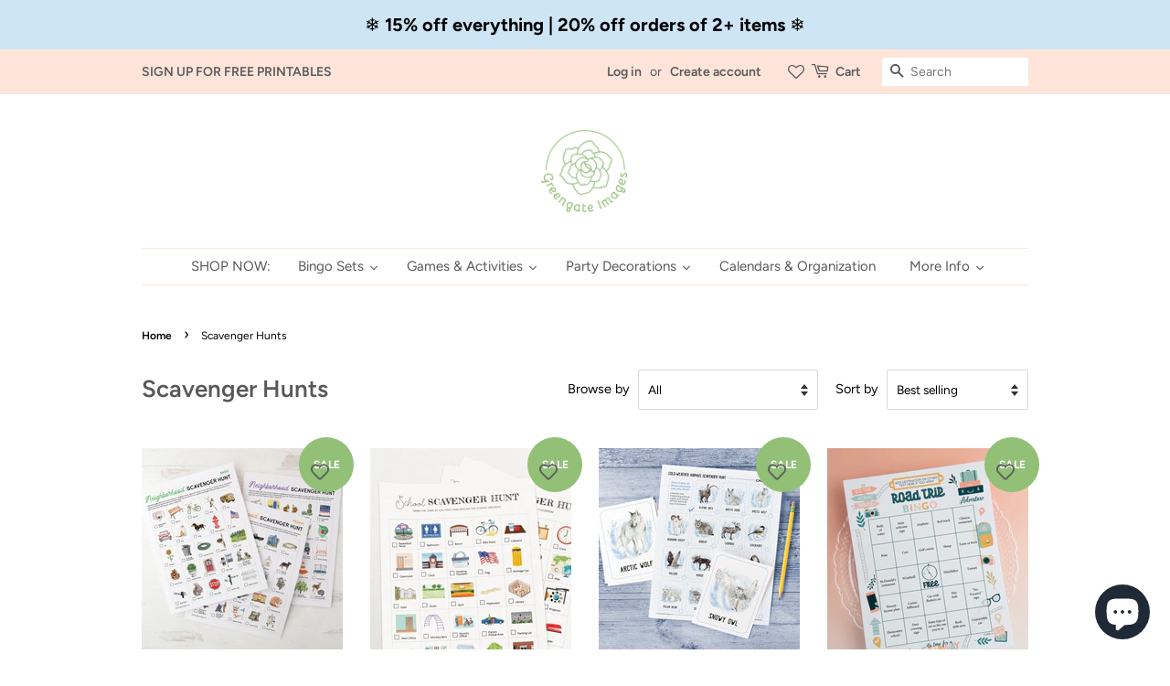

--- FILE ---
content_type: text/html; charset=utf-8
request_url: https://greengateimages.com/collections/scavenger-hunts
body_size: 39000
content:
<!doctype html>
<html class="no-js" lang="en">
<head>










  <!-- Basic page needs ================================================== -->
  <meta charset="utf-8">
  <meta http-equiv="X-UA-Compatible" content="IE=edge,chrome=1">

  
  <link rel="shortcut icon" href="//greengateimages.com/cdn/shop/files/Greengate_Images_black_white_32x32.png?v=1637193968" type="image/png" />
  

  <!-- Title and description ================================================== -->
  <title>
  Scavenger Hunts &ndash; Greengate Images
  </title>

  

  <!-- Social meta ================================================== -->
  <!-- /snippets/social-meta-tags.liquid -->




<meta property="og:site_name" content="Greengate Images">
<meta property="og:url" content="https://greengateimages.com/collections/scavenger-hunts">
<meta property="og:title" content="Scavenger Hunts">
<meta property="og:type" content="product.group">
<meta property="og:description" content="Printables for home and celebration. Instant digital downloads.">

<meta property="og:image" content="http://greengateimages.com/cdn/shop/collections/Shopify_Pics_-_squares_e328e179-bb61-41f5-a4be-be8e4cf3cf3a_1200x1200.jpg?v=1637882924">
<meta property="og:image:secure_url" content="https://greengateimages.com/cdn/shop/collections/Shopify_Pics_-_squares_e328e179-bb61-41f5-a4be-be8e4cf3cf3a_1200x1200.jpg?v=1637882924">


<meta name="twitter:card" content="summary_large_image">
<meta name="twitter:title" content="Scavenger Hunts">
<meta name="twitter:description" content="Printables for home and celebration. Instant digital downloads.">


  <!-- Helpers ================================================== -->
  <link rel="canonical" href="https://greengateimages.com/collections/scavenger-hunts">
  <meta name="viewport" content="width=device-width,initial-scale=1">
  <meta name="theme-color" content="#91c076">

  <!-- CSS ================================================== -->
  <link href="//greengateimages.com/cdn/shop/t/3/assets/timber.scss.css?v=39632387110319292011761971573" rel="stylesheet" type="text/css" media="all" />
  <link href="//greengateimages.com/cdn/shop/t/3/assets/theme.scss.css?v=49514216868516051581761971573" rel="stylesheet" type="text/css" media="all" />
  <style data-shopify>
  :root {
    --color-body-text: #000000;
    --color-body: #ffffff;
  }
</style>


  <script>
    window.theme = window.theme || {};

    var theme = {
      strings: {
        addToCart: "Add to Cart",
        soldOut: "Sold Out",
        unavailable: "Make a selection",
        zoomClose: "Close (Esc)",
        zoomPrev: "Previous (Left arrow key)",
        zoomNext: "Next (Right arrow key)",
        addressError: "Error looking up that address",
        addressNoResults: "No results for that address",
        addressQueryLimit: "You have exceeded the Google API usage limit. Consider upgrading to a \u003ca href=\"https:\/\/developers.google.com\/maps\/premium\/usage-limits\"\u003ePremium Plan\u003c\/a\u003e.",
        authError: "There was a problem authenticating your Google Maps API Key."
      },
      settings: {
        // Adding some settings to allow the editor to update correctly when they are changed
        enableWideLayout: false,
        typeAccentTransform: false,
        typeAccentSpacing: false,
        baseFontSize: '16px',
        headerBaseFontSize: '26px',
        accentFontSize: '15px'
      },
      variables: {
        mediaQueryMedium: 'screen and (max-width: 768px)',
        bpSmall: false
      },
      moneyFormat: "${{amount}}"
    };theme.breadcrumbs = {
        collection: {
          title: "Scavenger Hunts",
          link: "https://greengateimages.com/collections/scavenger-hunts"
        }
      };
      sessionStorage.setItem("breadcrumb", JSON.stringify(theme.breadcrumbs.collection));document.documentElement.className = document.documentElement.className.replace('no-js', 'supports-js');
  </script>

  <!-- Header hook for plugins ================================================== -->
  <script>window.performance && window.performance.mark && window.performance.mark('shopify.content_for_header.start');</script><meta name="facebook-domain-verification" content="c0vz4dl9e6qrpkxrjx2ik142yny2xw">
<meta name="facebook-domain-verification" content="o5rvl6e4uec0k8zwbtg9yxjtx1bsjh">
<meta name="google-site-verification" content="x4xUvC7n5EkJytBrb_55NG6njjB4tdyEZa8JQ4MRA3w">
<meta id="shopify-digital-wallet" name="shopify-digital-wallet" content="/57893093532/digital_wallets/dialog">
<meta name="shopify-checkout-api-token" content="acd400b4092f8914caaa39164a7ff473">
<meta id="in-context-paypal-metadata" data-shop-id="57893093532" data-venmo-supported="false" data-environment="production" data-locale="en_US" data-paypal-v4="true" data-currency="USD">
<link rel="alternate" type="application/atom+xml" title="Feed" href="/collections/scavenger-hunts.atom" />
<link rel="alternate" type="application/json+oembed" href="https://greengateimages.com/collections/scavenger-hunts.oembed">
<script async="async" src="/checkouts/internal/preloads.js?locale=en-US"></script>
<link rel="preconnect" href="https://shop.app" crossorigin="anonymous">
<script async="async" src="https://shop.app/checkouts/internal/preloads.js?locale=en-US&shop_id=57893093532" crossorigin="anonymous"></script>
<script id="apple-pay-shop-capabilities" type="application/json">{"shopId":57893093532,"countryCode":"US","currencyCode":"USD","merchantCapabilities":["supports3DS"],"merchantId":"gid:\/\/shopify\/Shop\/57893093532","merchantName":"Greengate Images","requiredBillingContactFields":["postalAddress","email"],"requiredShippingContactFields":["postalAddress","email"],"shippingType":"shipping","supportedNetworks":["visa","masterCard","amex","discover","elo","jcb"],"total":{"type":"pending","label":"Greengate Images","amount":"1.00"},"shopifyPaymentsEnabled":true,"supportsSubscriptions":true}</script>
<script id="shopify-features" type="application/json">{"accessToken":"acd400b4092f8914caaa39164a7ff473","betas":["rich-media-storefront-analytics"],"domain":"greengateimages.com","predictiveSearch":true,"shopId":57893093532,"locale":"en"}</script>
<script>var Shopify = Shopify || {};
Shopify.shop = "greengate-images.myshopify.com";
Shopify.locale = "en";
Shopify.currency = {"active":"USD","rate":"1.0"};
Shopify.country = "US";
Shopify.theme = {"name":"Minimal","id":127126339740,"schema_name":"Minimal","schema_version":"12.6.1","theme_store_id":380,"role":"main"};
Shopify.theme.handle = "null";
Shopify.theme.style = {"id":null,"handle":null};
Shopify.cdnHost = "greengateimages.com/cdn";
Shopify.routes = Shopify.routes || {};
Shopify.routes.root = "/";</script>
<script type="module">!function(o){(o.Shopify=o.Shopify||{}).modules=!0}(window);</script>
<script>!function(o){function n(){var o=[];function n(){o.push(Array.prototype.slice.apply(arguments))}return n.q=o,n}var t=o.Shopify=o.Shopify||{};t.loadFeatures=n(),t.autoloadFeatures=n()}(window);</script>
<script>
  window.ShopifyPay = window.ShopifyPay || {};
  window.ShopifyPay.apiHost = "shop.app\/pay";
  window.ShopifyPay.redirectState = null;
</script>
<script id="shop-js-analytics" type="application/json">{"pageType":"collection"}</script>
<script defer="defer" async type="module" src="//greengateimages.com/cdn/shopifycloud/shop-js/modules/v2/client.init-shop-cart-sync_IZsNAliE.en.esm.js"></script>
<script defer="defer" async type="module" src="//greengateimages.com/cdn/shopifycloud/shop-js/modules/v2/chunk.common_0OUaOowp.esm.js"></script>
<script type="module">
  await import("//greengateimages.com/cdn/shopifycloud/shop-js/modules/v2/client.init-shop-cart-sync_IZsNAliE.en.esm.js");
await import("//greengateimages.com/cdn/shopifycloud/shop-js/modules/v2/chunk.common_0OUaOowp.esm.js");

  window.Shopify.SignInWithShop?.initShopCartSync?.({"fedCMEnabled":true,"windoidEnabled":true});

</script>
<script>
  window.Shopify = window.Shopify || {};
  if (!window.Shopify.featureAssets) window.Shopify.featureAssets = {};
  window.Shopify.featureAssets['shop-js'] = {"shop-cart-sync":["modules/v2/client.shop-cart-sync_DLOhI_0X.en.esm.js","modules/v2/chunk.common_0OUaOowp.esm.js"],"init-fed-cm":["modules/v2/client.init-fed-cm_C6YtU0w6.en.esm.js","modules/v2/chunk.common_0OUaOowp.esm.js"],"shop-button":["modules/v2/client.shop-button_BCMx7GTG.en.esm.js","modules/v2/chunk.common_0OUaOowp.esm.js"],"shop-cash-offers":["modules/v2/client.shop-cash-offers_BT26qb5j.en.esm.js","modules/v2/chunk.common_0OUaOowp.esm.js","modules/v2/chunk.modal_CGo_dVj3.esm.js"],"init-windoid":["modules/v2/client.init-windoid_B9PkRMql.en.esm.js","modules/v2/chunk.common_0OUaOowp.esm.js"],"init-shop-email-lookup-coordinator":["modules/v2/client.init-shop-email-lookup-coordinator_DZkqjsbU.en.esm.js","modules/v2/chunk.common_0OUaOowp.esm.js"],"shop-toast-manager":["modules/v2/client.shop-toast-manager_Di2EnuM7.en.esm.js","modules/v2/chunk.common_0OUaOowp.esm.js"],"shop-login-button":["modules/v2/client.shop-login-button_BtqW_SIO.en.esm.js","modules/v2/chunk.common_0OUaOowp.esm.js","modules/v2/chunk.modal_CGo_dVj3.esm.js"],"avatar":["modules/v2/client.avatar_BTnouDA3.en.esm.js"],"pay-button":["modules/v2/client.pay-button_CWa-C9R1.en.esm.js","modules/v2/chunk.common_0OUaOowp.esm.js"],"init-shop-cart-sync":["modules/v2/client.init-shop-cart-sync_IZsNAliE.en.esm.js","modules/v2/chunk.common_0OUaOowp.esm.js"],"init-customer-accounts":["modules/v2/client.init-customer-accounts_DenGwJTU.en.esm.js","modules/v2/client.shop-login-button_BtqW_SIO.en.esm.js","modules/v2/chunk.common_0OUaOowp.esm.js","modules/v2/chunk.modal_CGo_dVj3.esm.js"],"init-shop-for-new-customer-accounts":["modules/v2/client.init-shop-for-new-customer-accounts_JdHXxpS9.en.esm.js","modules/v2/client.shop-login-button_BtqW_SIO.en.esm.js","modules/v2/chunk.common_0OUaOowp.esm.js","modules/v2/chunk.modal_CGo_dVj3.esm.js"],"init-customer-accounts-sign-up":["modules/v2/client.init-customer-accounts-sign-up_D6__K_p8.en.esm.js","modules/v2/client.shop-login-button_BtqW_SIO.en.esm.js","modules/v2/chunk.common_0OUaOowp.esm.js","modules/v2/chunk.modal_CGo_dVj3.esm.js"],"checkout-modal":["modules/v2/client.checkout-modal_C_ZQDY6s.en.esm.js","modules/v2/chunk.common_0OUaOowp.esm.js","modules/v2/chunk.modal_CGo_dVj3.esm.js"],"shop-follow-button":["modules/v2/client.shop-follow-button_XetIsj8l.en.esm.js","modules/v2/chunk.common_0OUaOowp.esm.js","modules/v2/chunk.modal_CGo_dVj3.esm.js"],"lead-capture":["modules/v2/client.lead-capture_DvA72MRN.en.esm.js","modules/v2/chunk.common_0OUaOowp.esm.js","modules/v2/chunk.modal_CGo_dVj3.esm.js"],"shop-login":["modules/v2/client.shop-login_ClXNxyh6.en.esm.js","modules/v2/chunk.common_0OUaOowp.esm.js","modules/v2/chunk.modal_CGo_dVj3.esm.js"],"payment-terms":["modules/v2/client.payment-terms_CNlwjfZz.en.esm.js","modules/v2/chunk.common_0OUaOowp.esm.js","modules/v2/chunk.modal_CGo_dVj3.esm.js"]};
</script>
<script>(function() {
  var isLoaded = false;
  function asyncLoad() {
    if (isLoaded) return;
    isLoaded = true;
    var urls = ["https:\/\/wishlisthero-assets.revampco.com\/store-front\/bundle2.js?shop=greengate-images.myshopify.com","https:\/\/wishlisthero-assets.revampco.com\/store-front\/bundle2.js?shop=greengate-images.myshopify.com","https:\/\/wishlisthero-assets.revampco.com\/store-front\/bundle2.js?shop=greengate-images.myshopify.com","https:\/\/wishlisthero-assets.revampco.com\/store-front\/bundle2.js?shop=greengate-images.myshopify.com","https:\/\/wishlisthero-assets.revampco.com\/store-front\/bundle2.js?shop=greengate-images.myshopify.com"];
    for (var i = 0; i < urls.length; i++) {
      var s = document.createElement('script');
      s.type = 'text/javascript';
      s.async = true;
      s.src = urls[i];
      var x = document.getElementsByTagName('script')[0];
      x.parentNode.insertBefore(s, x);
    }
  };
  if(window.attachEvent) {
    window.attachEvent('onload', asyncLoad);
  } else {
    window.addEventListener('load', asyncLoad, false);
  }
})();</script>
<script id="__st">var __st={"a":57893093532,"offset":-28800,"reqid":"bc926c0d-9210-4c39-be94-663f11ffaa10-1768411557","pageurl":"greengateimages.com\/collections\/scavenger-hunts","u":"820e4a4a329a","p":"collection","rtyp":"collection","rid":280853250204};</script>
<script>window.ShopifyPaypalV4VisibilityTracking = true;</script>
<script id="captcha-bootstrap">!function(){'use strict';const t='contact',e='account',n='new_comment',o=[[t,t],['blogs',n],['comments',n],[t,'customer']],c=[[e,'customer_login'],[e,'guest_login'],[e,'recover_customer_password'],[e,'create_customer']],r=t=>t.map((([t,e])=>`form[action*='/${t}']:not([data-nocaptcha='true']) input[name='form_type'][value='${e}']`)).join(','),a=t=>()=>t?[...document.querySelectorAll(t)].map((t=>t.form)):[];function s(){const t=[...o],e=r(t);return a(e)}const i='password',u='form_key',d=['recaptcha-v3-token','g-recaptcha-response','h-captcha-response',i],f=()=>{try{return window.sessionStorage}catch{return}},m='__shopify_v',_=t=>t.elements[u];function p(t,e,n=!1){try{const o=window.sessionStorage,c=JSON.parse(o.getItem(e)),{data:r}=function(t){const{data:e,action:n}=t;return t[m]||n?{data:e,action:n}:{data:t,action:n}}(c);for(const[e,n]of Object.entries(r))t.elements[e]&&(t.elements[e].value=n);n&&o.removeItem(e)}catch(o){console.error('form repopulation failed',{error:o})}}const l='form_type',E='cptcha';function T(t){t.dataset[E]=!0}const w=window,h=w.document,L='Shopify',v='ce_forms',y='captcha';let A=!1;((t,e)=>{const n=(g='f06e6c50-85a8-45c8-87d0-21a2b65856fe',I='https://cdn.shopify.com/shopifycloud/storefront-forms-hcaptcha/ce_storefront_forms_captcha_hcaptcha.v1.5.2.iife.js',D={infoText:'Protected by hCaptcha',privacyText:'Privacy',termsText:'Terms'},(t,e,n)=>{const o=w[L][v],c=o.bindForm;if(c)return c(t,g,e,D).then(n);var r;o.q.push([[t,g,e,D],n]),r=I,A||(h.body.append(Object.assign(h.createElement('script'),{id:'captcha-provider',async:!0,src:r})),A=!0)});var g,I,D;w[L]=w[L]||{},w[L][v]=w[L][v]||{},w[L][v].q=[],w[L][y]=w[L][y]||{},w[L][y].protect=function(t,e){n(t,void 0,e),T(t)},Object.freeze(w[L][y]),function(t,e,n,w,h,L){const[v,y,A,g]=function(t,e,n){const i=e?o:[],u=t?c:[],d=[...i,...u],f=r(d),m=r(i),_=r(d.filter((([t,e])=>n.includes(e))));return[a(f),a(m),a(_),s()]}(w,h,L),I=t=>{const e=t.target;return e instanceof HTMLFormElement?e:e&&e.form},D=t=>v().includes(t);t.addEventListener('submit',(t=>{const e=I(t);if(!e)return;const n=D(e)&&!e.dataset.hcaptchaBound&&!e.dataset.recaptchaBound,o=_(e),c=g().includes(e)&&(!o||!o.value);(n||c)&&t.preventDefault(),c&&!n&&(function(t){try{if(!f())return;!function(t){const e=f();if(!e)return;const n=_(t);if(!n)return;const o=n.value;o&&e.removeItem(o)}(t);const e=Array.from(Array(32),(()=>Math.random().toString(36)[2])).join('');!function(t,e){_(t)||t.append(Object.assign(document.createElement('input'),{type:'hidden',name:u})),t.elements[u].value=e}(t,e),function(t,e){const n=f();if(!n)return;const o=[...t.querySelectorAll(`input[type='${i}']`)].map((({name:t})=>t)),c=[...d,...o],r={};for(const[a,s]of new FormData(t).entries())c.includes(a)||(r[a]=s);n.setItem(e,JSON.stringify({[m]:1,action:t.action,data:r}))}(t,e)}catch(e){console.error('failed to persist form',e)}}(e),e.submit())}));const S=(t,e)=>{t&&!t.dataset[E]&&(n(t,e.some((e=>e===t))),T(t))};for(const o of['focusin','change'])t.addEventListener(o,(t=>{const e=I(t);D(e)&&S(e,y())}));const B=e.get('form_key'),M=e.get(l),P=B&&M;t.addEventListener('DOMContentLoaded',(()=>{const t=y();if(P)for(const e of t)e.elements[l].value===M&&p(e,B);[...new Set([...A(),...v().filter((t=>'true'===t.dataset.shopifyCaptcha))])].forEach((e=>S(e,t)))}))}(h,new URLSearchParams(w.location.search),n,t,e,['guest_login'])})(!0,!0)}();</script>
<script integrity="sha256-4kQ18oKyAcykRKYeNunJcIwy7WH5gtpwJnB7kiuLZ1E=" data-source-attribution="shopify.loadfeatures" defer="defer" src="//greengateimages.com/cdn/shopifycloud/storefront/assets/storefront/load_feature-a0a9edcb.js" crossorigin="anonymous"></script>
<script crossorigin="anonymous" defer="defer" src="//greengateimages.com/cdn/shopifycloud/storefront/assets/shopify_pay/storefront-65b4c6d7.js?v=20250812"></script>
<script data-source-attribution="shopify.dynamic_checkout.dynamic.init">var Shopify=Shopify||{};Shopify.PaymentButton=Shopify.PaymentButton||{isStorefrontPortableWallets:!0,init:function(){window.Shopify.PaymentButton.init=function(){};var t=document.createElement("script");t.src="https://greengateimages.com/cdn/shopifycloud/portable-wallets/latest/portable-wallets.en.js",t.type="module",document.head.appendChild(t)}};
</script>
<script data-source-attribution="shopify.dynamic_checkout.buyer_consent">
  function portableWalletsHideBuyerConsent(e){var t=document.getElementById("shopify-buyer-consent"),n=document.getElementById("shopify-subscription-policy-button");t&&n&&(t.classList.add("hidden"),t.setAttribute("aria-hidden","true"),n.removeEventListener("click",e))}function portableWalletsShowBuyerConsent(e){var t=document.getElementById("shopify-buyer-consent"),n=document.getElementById("shopify-subscription-policy-button");t&&n&&(t.classList.remove("hidden"),t.removeAttribute("aria-hidden"),n.addEventListener("click",e))}window.Shopify?.PaymentButton&&(window.Shopify.PaymentButton.hideBuyerConsent=portableWalletsHideBuyerConsent,window.Shopify.PaymentButton.showBuyerConsent=portableWalletsShowBuyerConsent);
</script>
<script data-source-attribution="shopify.dynamic_checkout.cart.bootstrap">document.addEventListener("DOMContentLoaded",(function(){function t(){return document.querySelector("shopify-accelerated-checkout-cart, shopify-accelerated-checkout")}if(t())Shopify.PaymentButton.init();else{new MutationObserver((function(e,n){t()&&(Shopify.PaymentButton.init(),n.disconnect())})).observe(document.body,{childList:!0,subtree:!0})}}));
</script>
<script id='scb4127' type='text/javascript' async='' src='https://greengateimages.com/cdn/shopifycloud/privacy-banner/storefront-banner.js'></script><link id="shopify-accelerated-checkout-styles" rel="stylesheet" media="screen" href="https://greengateimages.com/cdn/shopifycloud/portable-wallets/latest/accelerated-checkout-backwards-compat.css" crossorigin="anonymous">
<style id="shopify-accelerated-checkout-cart">
        #shopify-buyer-consent {
  margin-top: 1em;
  display: inline-block;
  width: 100%;
}

#shopify-buyer-consent.hidden {
  display: none;
}

#shopify-subscription-policy-button {
  background: none;
  border: none;
  padding: 0;
  text-decoration: underline;
  font-size: inherit;
  cursor: pointer;
}

#shopify-subscription-policy-button::before {
  box-shadow: none;
}

      </style>
<link rel="stylesheet" media="screen" href="//greengateimages.com/cdn/shop/t/3/compiled_assets/styles.css?3931">
<script>window.performance && window.performance.mark && window.performance.mark('shopify.content_for_header.end');</script>

  <script src="//greengateimages.com/cdn/shop/t/3/assets/jquery-2.2.3.min.js?v=58211863146907186831637175838" type="text/javascript"></script>

  <script src="//greengateimages.com/cdn/shop/t/3/assets/lazysizes.min.js?v=155223123402716617051637175838" async="async"></script>

  
  

    <!-- Rule Script Start --><script>window.checkout = {"note":null,"attributes":{},"original_total_price":0,"total_price":0,"total_discount":0,"total_weight":0.0,"item_count":0,"items":[],"requires_shipping":false,"currency":"USD","items_subtotal_price":0,"cart_level_discount_applications":[],"checkout_charge_amount":0};window.price_format = "${{amount}}";</script><!-- Rule Script End -->
  
  <meta name="google-site-verification" content="x4xUvC7n5EkJytBrb_55NG6njjB4tdyEZa8JQ4MRA3w" />
  
   
<!-- Start of Judge.me Core -->
<link rel="dns-prefetch" href="https://cdn.judge.me/">
<script data-cfasync='false' class='jdgm-settings-script'>window.jdgmSettings={"pagination":5,"disable_web_reviews":false,"badge_no_review_text":"No reviews","badge_n_reviews_text":"{{ n }} review/reviews","badge_star_color":"#fde11e","hide_badge_preview_if_no_reviews":true,"badge_hide_text":false,"enforce_center_preview_badge":false,"widget_title":"Customer Reviews","widget_open_form_text":"Write a review","widget_close_form_text":"Cancel review","widget_refresh_page_text":"Refresh page","widget_summary_text":"Based on {{ number_of_reviews }} review/reviews","widget_no_review_text":"Be the first to write a review","widget_name_field_text":"Display name","widget_verified_name_field_text":"Verified Name (public)","widget_name_placeholder_text":"Display name","widget_required_field_error_text":"This field is required.","widget_email_field_text":"Email address","widget_verified_email_field_text":"Verified Email (private, can not be edited)","widget_email_placeholder_text":"Your email address","widget_email_field_error_text":"Please enter a valid email address.","widget_rating_field_text":"Rating","widget_review_title_field_text":"Review Title","widget_review_title_placeholder_text":"Give your review a title","widget_review_body_field_text":"Review content","widget_review_body_placeholder_text":"Start writing here...","widget_pictures_field_text":"Picture/Video (optional)","widget_submit_review_text":"Submit Review","widget_submit_verified_review_text":"Submit Verified Review","widget_submit_success_msg_with_auto_publish":"Thank you! Please refresh the page in a few moments to see your review. You can remove or edit your review by logging into \u003ca href='https://judge.me/login' target='_blank' rel='nofollow noopener'\u003eJudge.me\u003c/a\u003e","widget_submit_success_msg_no_auto_publish":"Thank you! Your review will be published as soon as it is approved by the shop admin. You can remove or edit your review by logging into \u003ca href='https://judge.me/login' target='_blank' rel='nofollow noopener'\u003eJudge.me\u003c/a\u003e","widget_show_default_reviews_out_of_total_text":"Showing {{ n_reviews_shown }} out of {{ n_reviews }} reviews.","widget_show_all_link_text":"Show all","widget_show_less_link_text":"Show less","widget_author_said_text":"{{ reviewer_name }} said:","widget_days_text":"{{ n }} days ago","widget_weeks_text":"{{ n }} week/weeks ago","widget_months_text":"{{ n }} month/months ago","widget_years_text":"{{ n }} year/years ago","widget_yesterday_text":"Yesterday","widget_today_text":"Today","widget_replied_text":"\u003e\u003e {{ shop_name }} replied:","widget_read_more_text":"Read more","widget_reviewer_name_as_initial":"last_initial","widget_rating_filter_color":"","widget_rating_filter_see_all_text":"See all reviews","widget_sorting_most_recent_text":"Most Recent","widget_sorting_highest_rating_text":"Highest Rating","widget_sorting_lowest_rating_text":"Lowest Rating","widget_sorting_with_pictures_text":"Only Pictures","widget_sorting_most_helpful_text":"Most Helpful","widget_open_question_form_text":"Ask a question","widget_reviews_subtab_text":"Reviews","widget_questions_subtab_text":"Questions","widget_question_label_text":"Question","widget_answer_label_text":"Answer","widget_question_placeholder_text":"Write your question here","widget_submit_question_text":"Submit Question","widget_question_submit_success_text":"Thank you for your question! We will notify you once it gets answered.","widget_star_color":"#fde11e","verified_badge_text":"Verified","verified_badge_bg_color":"","verified_badge_text_color":"","verified_badge_placement":"left-of-reviewer-name","widget_review_max_height":"","widget_hide_border":false,"widget_social_share":false,"widget_thumb":false,"widget_review_location_show":false,"widget_location_format":"state_only","all_reviews_include_out_of_store_products":true,"all_reviews_out_of_store_text":"(out of store)","all_reviews_pagination":100,"all_reviews_product_name_prefix_text":"about","enable_review_pictures":true,"enable_question_anwser":false,"widget_theme":"","review_date_format":"mm/dd/yyyy","default_sort_method":"most-recent","widget_product_reviews_subtab_text":"Product Reviews","widget_shop_reviews_subtab_text":"Shop Reviews","widget_other_products_reviews_text":"Reviews for other products","widget_store_reviews_subtab_text":"Store reviews","widget_no_store_reviews_text":"This store hasn't received any reviews yet","widget_web_restriction_product_reviews_text":"This product hasn't received any reviews yet","widget_no_items_text":"No items found","widget_show_more_text":"Show more","widget_write_a_store_review_text":"Write a Store Review","widget_other_languages_heading":"Reviews in Other Languages","widget_translate_review_text":"Translate review to {{ language }}","widget_translating_review_text":"Translating...","widget_show_original_translation_text":"Show original ({{ language }})","widget_translate_review_failed_text":"Review couldn't be translated.","widget_translate_review_retry_text":"Retry","widget_translate_review_try_again_later_text":"Try again later","show_product_url_for_grouped_product":false,"widget_sorting_pictures_first_text":"Pictures First","show_pictures_on_all_rev_page_mobile":false,"show_pictures_on_all_rev_page_desktop":false,"floating_tab_hide_mobile_install_preference":false,"floating_tab_button_name":"★ Reviews","floating_tab_title":"Let customers speak for us","floating_tab_button_color":"","floating_tab_button_background_color":"","floating_tab_url":"","floating_tab_url_enabled":false,"floating_tab_tab_style":"text","all_reviews_text_badge_text":"Customers rate us {{ shop.metafields.judgeme.all_reviews_rating | round: 1 }}/5 based on {{ shop.metafields.judgeme.all_reviews_count }} reviews.","all_reviews_text_badge_text_branded_style":"{{ shop.metafields.judgeme.all_reviews_rating | round: 1 }} out of 5 stars based on {{ shop.metafields.judgeme.all_reviews_count }} reviews","is_all_reviews_text_badge_a_link":false,"show_stars_for_all_reviews_text_badge":false,"all_reviews_text_badge_url":"","all_reviews_text_style":"text","all_reviews_text_color_style":"judgeme_brand_color","all_reviews_text_color":"#108474","all_reviews_text_show_jm_brand":true,"featured_carousel_show_header":true,"featured_carousel_title":"Here's what customers are saying...","testimonials_carousel_title":"Customers are saying","videos_carousel_title":"Real customer stories","cards_carousel_title":"Customers are saying","featured_carousel_count_text":"from {{ n }} reviews","featured_carousel_add_link_to_all_reviews_page":false,"featured_carousel_url":"","featured_carousel_show_images":true,"featured_carousel_autoslide_interval":20,"featured_carousel_arrows_on_the_sides":false,"featured_carousel_height":250,"featured_carousel_width":100,"featured_carousel_image_size":0,"featured_carousel_image_height":300,"featured_carousel_arrow_color":"#eeeeee","verified_count_badge_style":"vintage","verified_count_badge_orientation":"horizontal","verified_count_badge_color_style":"judgeme_brand_color","verified_count_badge_color":"#108474","is_verified_count_badge_a_link":false,"verified_count_badge_url":"","verified_count_badge_show_jm_brand":true,"widget_rating_preset_default":5,"widget_first_sub_tab":"product-reviews","widget_show_histogram":true,"widget_histogram_use_custom_color":false,"widget_pagination_use_custom_color":false,"widget_star_use_custom_color":true,"widget_verified_badge_use_custom_color":false,"widget_write_review_use_custom_color":false,"picture_reminder_submit_button":"Upload Pictures","enable_review_videos":false,"mute_video_by_default":false,"widget_sorting_videos_first_text":"Videos First","widget_review_pending_text":"Pending","featured_carousel_items_for_large_screen":3,"social_share_options_order":"Facebook,Twitter","remove_microdata_snippet":false,"disable_json_ld":false,"enable_json_ld_products":false,"preview_badge_show_question_text":false,"preview_badge_no_question_text":"No questions","preview_badge_n_question_text":"{{ number_of_questions }} question/questions","qa_badge_show_icon":false,"qa_badge_position":"same-row","remove_judgeme_branding":true,"widget_add_search_bar":false,"widget_search_bar_placeholder":"Search","widget_sorting_verified_only_text":"Verified only","featured_carousel_theme":"gallery","featured_carousel_show_rating":true,"featured_carousel_show_title":false,"featured_carousel_show_body":true,"featured_carousel_show_date":false,"featured_carousel_show_reviewer":false,"featured_carousel_show_product":false,"featured_carousel_header_background_color":"#108474","featured_carousel_header_text_color":"#ffffff","featured_carousel_name_product_separator":"reviewed","featured_carousel_full_star_background":"#108474","featured_carousel_empty_star_background":"#dadada","featured_carousel_vertical_theme_background":"#f9fafb","featured_carousel_verified_badge_enable":false,"featured_carousel_verified_badge_color":"#91C076","featured_carousel_border_style":"round","featured_carousel_review_line_length_limit":3,"featured_carousel_more_reviews_button_text":"Read more reviews","featured_carousel_view_product_button_text":"View product","all_reviews_page_load_reviews_on":"scroll","all_reviews_page_load_more_text":"Load More Reviews","disable_fb_tab_reviews":false,"enable_ajax_cdn_cache":false,"widget_public_name_text":"displayed publicly like","default_reviewer_name":"John Smith","default_reviewer_name_has_non_latin":true,"widget_reviewer_anonymous":"Anonymous","medals_widget_title":"Judge.me Review Medals","medals_widget_background_color":"#f9fafb","medals_widget_position":"footer_all_pages","medals_widget_border_color":"#f9fafb","medals_widget_verified_text_position":"left","medals_widget_use_monochromatic_version":false,"medals_widget_elements_color":"#108474","show_reviewer_avatar":true,"widget_invalid_yt_video_url_error_text":"Not a YouTube video URL","widget_max_length_field_error_text":"Please enter no more than {0} characters.","widget_show_country_flag":false,"widget_show_collected_via_shop_app":true,"widget_verified_by_shop_badge_style":"light","widget_verified_by_shop_text":"Verified by Shop","widget_show_photo_gallery":false,"widget_load_with_code_splitting":true,"widget_ugc_install_preference":false,"widget_ugc_title":"Made by us, Shared by you","widget_ugc_subtitle":"Tag us to see your picture featured in our page","widget_ugc_arrows_color":"#ffffff","widget_ugc_primary_button_text":"Buy Now","widget_ugc_primary_button_background_color":"#108474","widget_ugc_primary_button_text_color":"#ffffff","widget_ugc_primary_button_border_width":"0","widget_ugc_primary_button_border_style":"none","widget_ugc_primary_button_border_color":"#108474","widget_ugc_primary_button_border_radius":"25","widget_ugc_secondary_button_text":"Load More","widget_ugc_secondary_button_background_color":"#ffffff","widget_ugc_secondary_button_text_color":"#108474","widget_ugc_secondary_button_border_width":"2","widget_ugc_secondary_button_border_style":"solid","widget_ugc_secondary_button_border_color":"#108474","widget_ugc_secondary_button_border_radius":"25","widget_ugc_reviews_button_text":"View Reviews","widget_ugc_reviews_button_background_color":"#ffffff","widget_ugc_reviews_button_text_color":"#108474","widget_ugc_reviews_button_border_width":"2","widget_ugc_reviews_button_border_style":"solid","widget_ugc_reviews_button_border_color":"#108474","widget_ugc_reviews_button_border_radius":"25","widget_ugc_reviews_button_link_to":"judgeme-reviews-page","widget_ugc_show_post_date":true,"widget_ugc_max_width":"800","widget_rating_metafield_value_type":true,"widget_primary_color":"#108474","widget_enable_secondary_color":false,"widget_secondary_color":"#edf5f5","widget_summary_average_rating_text":"{{ average_rating }} out of 5","widget_media_grid_title":"Customer photos \u0026 videos","widget_media_grid_see_more_text":"See more","widget_round_style":false,"widget_show_product_medals":true,"widget_verified_by_judgeme_text":"Verified by Judge.me","widget_show_store_medals":true,"widget_verified_by_judgeme_text_in_store_medals":"Verified by Judge.me","widget_media_field_exceed_quantity_message":"Sorry, we can only accept {{ max_media }} for one review.","widget_media_field_exceed_limit_message":"{{ file_name }} is too large, please select a {{ media_type }} less than {{ size_limit }}MB.","widget_review_submitted_text":"Review Submitted!","widget_question_submitted_text":"Question Submitted!","widget_close_form_text_question":"Cancel","widget_write_your_answer_here_text":"Write your answer here","widget_enabled_branded_link":true,"widget_show_collected_by_judgeme":true,"widget_reviewer_name_color":"","widget_write_review_text_color":"","widget_write_review_bg_color":"","widget_collected_by_judgeme_text":"collected by Judge.me","widget_pagination_type":"standard","widget_load_more_text":"Load More","widget_load_more_color":"#108474","widget_full_review_text":"Full Review","widget_read_more_reviews_text":"Read More Reviews","widget_read_questions_text":"Read Questions","widget_questions_and_answers_text":"Questions \u0026 Answers","widget_verified_by_text":"Verified by","widget_verified_text":"Verified","widget_number_of_reviews_text":"{{ number_of_reviews }} reviews","widget_back_button_text":"Back","widget_next_button_text":"Next","widget_custom_forms_filter_button":"Filters","custom_forms_style":"vertical","widget_show_review_information":false,"how_reviews_are_collected":"How reviews are collected?","widget_show_review_keywords":false,"widget_gdpr_statement":"How we use your data: We'll only contact you about the review you left, and only if necessary. By submitting your review, you agree to Judge.me's \u003ca href='https://judge.me/terms' target='_blank' rel='nofollow noopener'\u003eterms\u003c/a\u003e, \u003ca href='https://judge.me/privacy' target='_blank' rel='nofollow noopener'\u003eprivacy\u003c/a\u003e and \u003ca href='https://judge.me/content-policy' target='_blank' rel='nofollow noopener'\u003econtent\u003c/a\u003e policies.","widget_multilingual_sorting_enabled":false,"widget_translate_review_content_enabled":false,"widget_translate_review_content_method":"manual","popup_widget_review_selection":"automatically_with_pictures","popup_widget_round_border_style":true,"popup_widget_show_title":true,"popup_widget_show_body":true,"popup_widget_show_reviewer":false,"popup_widget_show_product":true,"popup_widget_show_pictures":true,"popup_widget_use_review_picture":true,"popup_widget_show_on_home_page":true,"popup_widget_show_on_product_page":true,"popup_widget_show_on_collection_page":true,"popup_widget_show_on_cart_page":true,"popup_widget_position":"bottom_left","popup_widget_first_review_delay":5,"popup_widget_duration":5,"popup_widget_interval":5,"popup_widget_review_count":5,"popup_widget_hide_on_mobile":true,"review_snippet_widget_round_border_style":true,"review_snippet_widget_card_color":"#FFFFFF","review_snippet_widget_slider_arrows_background_color":"#FFFFFF","review_snippet_widget_slider_arrows_color":"#000000","review_snippet_widget_star_color":"#108474","show_product_variant":false,"all_reviews_product_variant_label_text":"Variant: ","widget_show_verified_branding":false,"widget_ai_summary_title":"Customers say","widget_ai_summary_disclaimer":"AI-powered review summary based on recent customer reviews","widget_show_ai_summary":false,"widget_show_ai_summary_bg":false,"widget_show_review_title_input":true,"redirect_reviewers_invited_via_email":"review_widget","request_store_review_after_product_review":false,"request_review_other_products_in_order":false,"review_form_color_scheme":"default","review_form_corner_style":"square","review_form_star_color":{},"review_form_text_color":"#333333","review_form_background_color":"#ffffff","review_form_field_background_color":"#fafafa","review_form_button_color":{},"review_form_button_text_color":"#ffffff","review_form_modal_overlay_color":"#000000","review_content_screen_title_text":"How would you rate this product?","review_content_introduction_text":"We would love it if you would share a bit about your experience.","store_review_form_title_text":"How would you rate this store?","store_review_form_introduction_text":"We would love it if you would share a bit about your experience.","show_review_guidance_text":true,"one_star_review_guidance_text":"Poor","five_star_review_guidance_text":"Great","customer_information_screen_title_text":"About you","customer_information_introduction_text":"Please tell us more about you.","custom_questions_screen_title_text":"Your experience in more detail","custom_questions_introduction_text":"Here are a few questions to help us understand more about your experience.","review_submitted_screen_title_text":"Thanks for your review!","review_submitted_screen_thank_you_text":"We are processing it and it will appear on the store soon.","review_submitted_screen_email_verification_text":"Please confirm your email by clicking the link we just sent you. This helps us keep reviews authentic.","review_submitted_request_store_review_text":"Would you like to share your experience of shopping with us?","review_submitted_review_other_products_text":"Would you like to review these products?","store_review_screen_title_text":"Would you like to share your experience of shopping with us?","store_review_introduction_text":"We value your feedback and use it to improve. Please share any thoughts or suggestions you have.","reviewer_media_screen_title_picture_text":"Share a picture","reviewer_media_introduction_picture_text":"Upload a photo to support your review.","reviewer_media_screen_title_video_text":"Share a video","reviewer_media_introduction_video_text":"Upload a video to support your review.","reviewer_media_screen_title_picture_or_video_text":"Share a picture or video","reviewer_media_introduction_picture_or_video_text":"Upload a photo or video to support your review.","reviewer_media_youtube_url_text":"Paste your Youtube URL here","advanced_settings_next_step_button_text":"Next","advanced_settings_close_review_button_text":"Close","modal_write_review_flow":false,"write_review_flow_required_text":"Required","write_review_flow_privacy_message_text":"We respect your privacy.","write_review_flow_anonymous_text":"Post review as anonymous","write_review_flow_visibility_text":"This won't be visible to other customers.","write_review_flow_multiple_selection_help_text":"Select as many as you like","write_review_flow_single_selection_help_text":"Select one option","write_review_flow_required_field_error_text":"This field is required","write_review_flow_invalid_email_error_text":"Please enter a valid email address","write_review_flow_max_length_error_text":"Max. {{ max_length }} characters.","write_review_flow_media_upload_text":"\u003cb\u003eClick to upload\u003c/b\u003e or drag and drop","write_review_flow_gdpr_statement":"We'll only contact you about your review if necessary. By submitting your review, you agree to our \u003ca href='https://judge.me/terms' target='_blank' rel='nofollow noopener'\u003eterms and conditions\u003c/a\u003e and \u003ca href='https://judge.me/privacy' target='_blank' rel='nofollow noopener'\u003eprivacy policy\u003c/a\u003e.","rating_only_reviews_enabled":false,"show_negative_reviews_help_screen":false,"new_review_flow_help_screen_rating_threshold":3,"negative_review_resolution_screen_title_text":"Tell us more","negative_review_resolution_text":"Your experience matters to us. If there were issues with your purchase, we're here to help. Feel free to reach out to us, we'd love the opportunity to make things right.","negative_review_resolution_button_text":"Contact us","negative_review_resolution_proceed_with_review_text":"Leave a review","negative_review_resolution_subject":"Issue with purchase from {{ shop_name }}.{{ order_name }}","preview_badge_collection_page_install_status":false,"widget_review_custom_css":"","preview_badge_custom_css":"","preview_badge_stars_count":"5-stars","featured_carousel_custom_css":"","floating_tab_custom_css":"","all_reviews_widget_custom_css":"","medals_widget_custom_css":"","verified_badge_custom_css":"","all_reviews_text_custom_css":"","transparency_badges_collected_via_store_invite":false,"transparency_badges_from_another_provider":false,"transparency_badges_collected_from_store_visitor":false,"transparency_badges_collected_by_verified_review_provider":false,"transparency_badges_earned_reward":false,"transparency_badges_collected_via_store_invite_text":"Review collected via store invitation","transparency_badges_from_another_provider_text":"Review collected from another provider","transparency_badges_collected_from_store_visitor_text":"Review collected from a store visitor","transparency_badges_written_in_google_text":"Review written in Google","transparency_badges_written_in_etsy_text":"Review written in Etsy","transparency_badges_written_in_shop_app_text":"Review written in Shop App","transparency_badges_earned_reward_text":"Review earned a reward for future purchase","product_review_widget_per_page":10,"widget_store_review_label_text":"Review about the store","checkout_comment_extension_title_on_product_page":"Customer Comments","checkout_comment_extension_num_latest_comment_show":5,"checkout_comment_extension_format":"name_and_timestamp","checkout_comment_customer_name":"last_initial","checkout_comment_comment_notification":true,"preview_badge_collection_page_install_preference":true,"preview_badge_home_page_install_preference":false,"preview_badge_product_page_install_preference":true,"review_widget_install_preference":"","review_carousel_install_preference":true,"floating_reviews_tab_install_preference":"none","verified_reviews_count_badge_install_preference":false,"all_reviews_text_install_preference":false,"review_widget_best_location":true,"judgeme_medals_install_preference":false,"review_widget_revamp_enabled":false,"review_widget_qna_enabled":false,"review_widget_header_theme":"minimal","review_widget_widget_title_enabled":true,"review_widget_header_text_size":"medium","review_widget_header_text_weight":"regular","review_widget_average_rating_style":"compact","review_widget_bar_chart_enabled":true,"review_widget_bar_chart_type":"numbers","review_widget_bar_chart_style":"standard","review_widget_expanded_media_gallery_enabled":false,"review_widget_reviews_section_theme":"standard","review_widget_image_style":"thumbnails","review_widget_review_image_ratio":"square","review_widget_stars_size":"medium","review_widget_verified_badge":"standard_text","review_widget_review_title_text_size":"medium","review_widget_review_text_size":"medium","review_widget_review_text_length":"medium","review_widget_number_of_columns_desktop":3,"review_widget_carousel_transition_speed":5,"review_widget_custom_questions_answers_display":"always","review_widget_button_text_color":"#FFFFFF","review_widget_text_color":"#000000","review_widget_lighter_text_color":"#7B7B7B","review_widget_corner_styling":"soft","review_widget_review_word_singular":"review","review_widget_review_word_plural":"reviews","review_widget_voting_label":"Helpful?","review_widget_shop_reply_label":"Reply from {{ shop_name }}:","review_widget_filters_title":"Filters","qna_widget_question_word_singular":"Question","qna_widget_question_word_plural":"Questions","qna_widget_answer_reply_label":"Answer from {{ answerer_name }}:","qna_content_screen_title_text":"Ask a question about this product","qna_widget_question_required_field_error_text":"Please enter your question.","qna_widget_flow_gdpr_statement":"We'll only contact you about your question if necessary. By submitting your question, you agree to our \u003ca href='https://judge.me/terms' target='_blank' rel='nofollow noopener'\u003eterms and conditions\u003c/a\u003e and \u003ca href='https://judge.me/privacy' target='_blank' rel='nofollow noopener'\u003eprivacy policy\u003c/a\u003e.","qna_widget_question_submitted_text":"Thanks for your question!","qna_widget_close_form_text_question":"Close","qna_widget_question_submit_success_text":"We’ll notify you by email when your question is answered.","all_reviews_widget_v2025_enabled":false,"all_reviews_widget_v2025_header_theme":"default","all_reviews_widget_v2025_widget_title_enabled":true,"all_reviews_widget_v2025_header_text_size":"medium","all_reviews_widget_v2025_header_text_weight":"regular","all_reviews_widget_v2025_average_rating_style":"compact","all_reviews_widget_v2025_bar_chart_enabled":true,"all_reviews_widget_v2025_bar_chart_type":"numbers","all_reviews_widget_v2025_bar_chart_style":"standard","all_reviews_widget_v2025_expanded_media_gallery_enabled":false,"all_reviews_widget_v2025_show_store_medals":true,"all_reviews_widget_v2025_show_photo_gallery":true,"all_reviews_widget_v2025_show_review_keywords":false,"all_reviews_widget_v2025_show_ai_summary":false,"all_reviews_widget_v2025_show_ai_summary_bg":false,"all_reviews_widget_v2025_add_search_bar":false,"all_reviews_widget_v2025_default_sort_method":"most-recent","all_reviews_widget_v2025_reviews_per_page":10,"all_reviews_widget_v2025_reviews_section_theme":"default","all_reviews_widget_v2025_image_style":"thumbnails","all_reviews_widget_v2025_review_image_ratio":"square","all_reviews_widget_v2025_stars_size":"medium","all_reviews_widget_v2025_verified_badge":"bold_badge","all_reviews_widget_v2025_review_title_text_size":"medium","all_reviews_widget_v2025_review_text_size":"medium","all_reviews_widget_v2025_review_text_length":"medium","all_reviews_widget_v2025_number_of_columns_desktop":3,"all_reviews_widget_v2025_carousel_transition_speed":5,"all_reviews_widget_v2025_custom_questions_answers_display":"always","all_reviews_widget_v2025_show_product_variant":false,"all_reviews_widget_v2025_show_reviewer_avatar":true,"all_reviews_widget_v2025_reviewer_name_as_initial":"","all_reviews_widget_v2025_review_location_show":false,"all_reviews_widget_v2025_location_format":"","all_reviews_widget_v2025_show_country_flag":false,"all_reviews_widget_v2025_verified_by_shop_badge_style":"light","all_reviews_widget_v2025_social_share":false,"all_reviews_widget_v2025_social_share_options_order":"Facebook,Twitter,LinkedIn,Pinterest","all_reviews_widget_v2025_pagination_type":"standard","all_reviews_widget_v2025_button_text_color":"#FFFFFF","all_reviews_widget_v2025_text_color":"#000000","all_reviews_widget_v2025_lighter_text_color":"#7B7B7B","all_reviews_widget_v2025_corner_styling":"soft","all_reviews_widget_v2025_title":"Customer reviews","all_reviews_widget_v2025_ai_summary_title":"Customers say about this store","all_reviews_widget_v2025_no_review_text":"Be the first to write a review","platform":"shopify","branding_url":"https://app.judge.me/reviews/stores/greengateimages.com","branding_text":"Powered by Judge.me","locale":"en","reply_name":"Greengate Images","widget_version":"3.0","footer":true,"autopublish":true,"review_dates":true,"enable_custom_form":false,"shop_use_review_site":true,"shop_locale":"en","enable_multi_locales_translations":false,"show_review_title_input":true,"review_verification_email_status":"always","can_be_branded":true,"reply_name_text":"Greengate Images"};</script> <style class='jdgm-settings-style'>.jdgm-xx{left:0}:root{--jdgm-primary-color: #108474;--jdgm-secondary-color: rgba(16,132,116,0.1);--jdgm-star-color: #fde11e;--jdgm-write-review-text-color: white;--jdgm-write-review-bg-color: #108474;--jdgm-paginate-color: #108474;--jdgm-border-radius: 0;--jdgm-reviewer-name-color: #108474}.jdgm-histogram__bar-content{background-color:#108474}.jdgm-rev[data-verified-buyer=true] .jdgm-rev__icon.jdgm-rev__icon:after,.jdgm-rev__buyer-badge.jdgm-rev__buyer-badge{color:white;background-color:#108474}.jdgm-review-widget--small .jdgm-gallery.jdgm-gallery .jdgm-gallery__thumbnail-link:nth-child(8) .jdgm-gallery__thumbnail-wrapper.jdgm-gallery__thumbnail-wrapper:before{content:"See more"}@media only screen and (min-width: 768px){.jdgm-gallery.jdgm-gallery .jdgm-gallery__thumbnail-link:nth-child(8) .jdgm-gallery__thumbnail-wrapper.jdgm-gallery__thumbnail-wrapper:before{content:"See more"}}.jdgm-preview-badge .jdgm-star.jdgm-star{color:#fde11e}.jdgm-prev-badge[data-average-rating='0.00']{display:none !important}.jdgm-author-fullname{display:none !important}.jdgm-author-all-initials{display:none !important}.jdgm-rev-widg__title{visibility:hidden}.jdgm-rev-widg__summary-text{visibility:hidden}.jdgm-prev-badge__text{visibility:hidden}.jdgm-rev__prod-link-prefix:before{content:'about'}.jdgm-rev__variant-label:before{content:'Variant: '}.jdgm-rev__out-of-store-text:before{content:'(out of store)'}@media only screen and (min-width: 768px){.jdgm-rev__pics .jdgm-rev_all-rev-page-picture-separator,.jdgm-rev__pics .jdgm-rev__product-picture{display:none}}@media only screen and (max-width: 768px){.jdgm-rev__pics .jdgm-rev_all-rev-page-picture-separator,.jdgm-rev__pics .jdgm-rev__product-picture{display:none}}.jdgm-preview-badge[data-template="index"]{display:none !important}.jdgm-verified-count-badget[data-from-snippet="true"]{display:none !important}.jdgm-all-reviews-text[data-from-snippet="true"]{display:none !important}.jdgm-medals-section[data-from-snippet="true"]{display:none !important}.jdgm-ugc-media-wrapper[data-from-snippet="true"]{display:none !important}.jdgm-rev__transparency-badge[data-badge-type="review_collected_via_store_invitation"]{display:none !important}.jdgm-rev__transparency-badge[data-badge-type="review_collected_from_another_provider"]{display:none !important}.jdgm-rev__transparency-badge[data-badge-type="review_collected_from_store_visitor"]{display:none !important}.jdgm-rev__transparency-badge[data-badge-type="review_written_in_etsy"]{display:none !important}.jdgm-rev__transparency-badge[data-badge-type="review_written_in_google_business"]{display:none !important}.jdgm-rev__transparency-badge[data-badge-type="review_written_in_shop_app"]{display:none !important}.jdgm-rev__transparency-badge[data-badge-type="review_earned_for_future_purchase"]{display:none !important}.jdgm-review-snippet-widget .jdgm-rev-snippet-widget__cards-container .jdgm-rev-snippet-card{border-radius:8px;background:#fff}.jdgm-review-snippet-widget .jdgm-rev-snippet-widget__cards-container .jdgm-rev-snippet-card__rev-rating .jdgm-star{color:#108474}.jdgm-review-snippet-widget .jdgm-rev-snippet-widget__prev-btn,.jdgm-review-snippet-widget .jdgm-rev-snippet-widget__next-btn{border-radius:50%;background:#fff}.jdgm-review-snippet-widget .jdgm-rev-snippet-widget__prev-btn>svg,.jdgm-review-snippet-widget .jdgm-rev-snippet-widget__next-btn>svg{fill:#000}.jdgm-full-rev-modal.rev-snippet-widget .jm-mfp-container .jm-mfp-content,.jdgm-full-rev-modal.rev-snippet-widget .jm-mfp-container .jdgm-full-rev__icon,.jdgm-full-rev-modal.rev-snippet-widget .jm-mfp-container .jdgm-full-rev__pic-img,.jdgm-full-rev-modal.rev-snippet-widget .jm-mfp-container .jdgm-full-rev__reply{border-radius:8px}.jdgm-full-rev-modal.rev-snippet-widget .jm-mfp-container .jdgm-full-rev[data-verified-buyer="true"] .jdgm-full-rev__icon::after{border-radius:8px}.jdgm-full-rev-modal.rev-snippet-widget .jm-mfp-container .jdgm-full-rev .jdgm-rev__buyer-badge{border-radius:calc( 8px / 2 )}.jdgm-full-rev-modal.rev-snippet-widget .jm-mfp-container .jdgm-full-rev .jdgm-full-rev__replier::before{content:'Greengate Images'}.jdgm-full-rev-modal.rev-snippet-widget .jm-mfp-container .jdgm-full-rev .jdgm-full-rev__product-button{border-radius:calc( 8px * 6 )}
</style> <style class='jdgm-settings-style'></style>

  
  
  
  <style class='jdgm-miracle-styles'>
  @-webkit-keyframes jdgm-spin{0%{-webkit-transform:rotate(0deg);-ms-transform:rotate(0deg);transform:rotate(0deg)}100%{-webkit-transform:rotate(359deg);-ms-transform:rotate(359deg);transform:rotate(359deg)}}@keyframes jdgm-spin{0%{-webkit-transform:rotate(0deg);-ms-transform:rotate(0deg);transform:rotate(0deg)}100%{-webkit-transform:rotate(359deg);-ms-transform:rotate(359deg);transform:rotate(359deg)}}@font-face{font-family:'JudgemeStar';src:url("[data-uri]") format("woff");font-weight:normal;font-style:normal}.jdgm-star{font-family:'JudgemeStar';display:inline !important;text-decoration:none !important;padding:0 4px 0 0 !important;margin:0 !important;font-weight:bold;opacity:1;-webkit-font-smoothing:antialiased;-moz-osx-font-smoothing:grayscale}.jdgm-star:hover{opacity:1}.jdgm-star:last-of-type{padding:0 !important}.jdgm-star.jdgm--on:before{content:"\e000"}.jdgm-star.jdgm--off:before{content:"\e001"}.jdgm-star.jdgm--half:before{content:"\e002"}.jdgm-widget *{margin:0;line-height:1.4;-webkit-box-sizing:border-box;-moz-box-sizing:border-box;box-sizing:border-box;-webkit-overflow-scrolling:touch}.jdgm-hidden{display:none !important;visibility:hidden !important}.jdgm-temp-hidden{display:none}.jdgm-spinner{width:40px;height:40px;margin:auto;border-radius:50%;border-top:2px solid #eee;border-right:2px solid #eee;border-bottom:2px solid #eee;border-left:2px solid #ccc;-webkit-animation:jdgm-spin 0.8s infinite linear;animation:jdgm-spin 0.8s infinite linear}.jdgm-prev-badge{display:block !important}

</style>


  
  
   


<script data-cfasync='false' class='jdgm-script'>
!function(e){window.jdgm=window.jdgm||{},jdgm.CDN_HOST="https://cdn.judge.me/",
jdgm.docReady=function(d){(e.attachEvent?"complete"===e.readyState:"loading"!==e.readyState)?
setTimeout(d,0):e.addEventListener("DOMContentLoaded",d)},jdgm.loadCSS=function(d,t,o,s){
!o&&jdgm.loadCSS.requestedUrls.indexOf(d)>=0||(jdgm.loadCSS.requestedUrls.push(d),
(s=e.createElement("link")).rel="stylesheet",s.class="jdgm-stylesheet",s.media="nope!",
s.href=d,s.onload=function(){this.media="all",t&&setTimeout(t)},e.body.appendChild(s))},
jdgm.loadCSS.requestedUrls=[],jdgm.docReady(function(){(window.jdgmLoadCSS||e.querySelectorAll(
".jdgm-widget, .jdgm-all-reviews-page").length>0)&&(jdgmSettings.widget_load_with_code_splitting?
parseFloat(jdgmSettings.widget_version)>=3?jdgm.loadCSS(jdgm.CDN_HOST+"widget_v3/base.css"):
jdgm.loadCSS(jdgm.CDN_HOST+"widget/base.css"):jdgm.loadCSS(jdgm.CDN_HOST+"shopify_v2.css"))})}(document);
</script>
<script async data-cfasync="false" type="text/javascript" src="https://cdn.judge.me/loader.js"></script>

<noscript><link rel="stylesheet" type="text/css" media="all" href="https://cdn.judge.me/shopify_v2.css"></noscript>
<!-- End of Judge.me Core -->



  








<!-- Font icon for header icons -->
<link href="https://wishlisthero-assets.revampco.com/safe-icons/css/wishlisthero-icons.css" rel="stylesheet"/>
<!-- Style for floating buttons and others -->
<style type="text/css">
    .wishlisthero-floating {
        position: absolute;
          right:5px;
        top: 5px;
        z-index: 23;
        border-radius: 100%;
    }

    .wishlisthero-floating:hover {
        background-color: rgba(0, 0, 0, 0.05);
    }

    .wishlisthero-floating button {
        font-size: 20px !important;
        width: 40px !important;
        padding: 0.125em 0 0 !important;
    }


.MuiTypography-body2 ,.MuiTypography-body1 ,.MuiTypography-caption ,.MuiTypography-button ,.MuiTypography-h1 ,.MuiTypography-h2 ,.MuiTypography-h3 ,.MuiTypography-h4 ,.MuiTypography-h5 ,.MuiTypography-h6 ,.MuiTypography-subtitle1 ,.MuiTypography-subtitle2 ,.MuiTypography-overline , MuiButton-root{
     font-family: inherit !important; /*Roboto, Helvetica, Arial, sans-serif;*/
}
.MuiTypography-h1 , .MuiTypography-h2 , .MuiTypography-h3 , .MuiTypography-h4 , .MuiTypography-h5 , .MuiTypography-h6 , .MuiButton-root, .MuiCardHeader-title a{
     font-family: ,  !important;
     font-family: Figtree, sans-serif !important;
}

    /****************************************************************************************/
    /* For some theme shared view need some spacing */
    /*
    #wishlist-hero-shared-list-view {
  margin-top: 15px;
  margin-bottom: 15px;
}
#wishlist-hero-shared-list-view h1 {
  padding-left: 5px;
}

#wishlisthero-product-page-button-container {
  padding-top: 15px;
}
*/
    /****************************************************************************************/
    /* #wishlisthero-product-page-button-container button {
  padding-left: 1px !important;
} */
    /****************************************************************************************/
    /* Customize the indicator when wishlist has items AND the normal indicator not working */
    span.wishlist-hero-items-count:not(.wishlist-hero-header-show-count) {
  position: absolute;
  top: -5px;
  right: 2px;
  width: 10px;
  height: 10px;
  background-color: black; 
  background-color: #585858; 
    border-radius: 100%;
}
  span.wishlist-hero-items-count.wishlist-hero-header-show-count{
       vertical-align: text-bottom;
       margin-right: 5px;
  }
@media screen and (max-width: 768px) {
span.wishlist-hero-items-count:not(.wishlist-hero-header-show-count) {
top: 3px;
right: -3px;
}
  span.wishlist-hero-items-count.wishlist-hero-header-show-count{
       vertical-align: baseline;
  }
} 
</style>
<script>window.wishlisthero_cartDotClasses=['cart-page-link', 'is-visible'];</script>
<script>window.wishlisthero_buttonProdPageClasses=['btn','btn--wide','btn--secondary'];</script>
<script>window.wishlisthero_buttonProdPageFontSize='auto';</script>
 <script type='text/javascript'>try{
   window.WishListHero_setting = {"ButtonColor":"#585858","IconColor":"rgba(255, 255, 255, 1)","IconType":"Heart","ButtonTextBeforeAdding":"ADD TO WISHLIST","ButtonTextAfterAdding":"ADDED TO WISHLIST","AnimationAfterAddition":"Flip and rotate","ButtonTextAddToCart":"ADD TO CART","ButtonTextOutOfStock":"OUT OF STOCK","ButtonTextAddAllToCart":"ADD ALL TO CART","ButtonTextRemoveAllToCart":"REMOVE ALL FROM WISHLIST","AddedProductNotificationText":"Product added to wishlist successfully","AddedProductToCartNotificationText":"Product added to cart successfully","ViewCartLinkText":"View Cart","SharePopup_TitleText":"Share My wishlist","SharePopup_shareBtnText":"Share","SharePopup_shareHederText":"Share on Social Networks","SharePopup_shareCopyText":"Or copy Wishlist link to share","SharePopup_shareCancelBtnText":"cancel","SharePopup_shareCopyBtnText":"copy","SendEMailPopup_BtnText":"send email","SendEMailPopup_FromText":"From Name","SendEMailPopup_ToText":"To email","SendEMailPopup_BodyText":"Body","SendEMailPopup_SendBtnText":"send","SendEMailPopup_TitleText":"Send My Wislist via Email","AddProductMessageText":"Are you sure you want to add all items to cart ?","RemoveProductMessageText":"Are you sure you want to remove this item from your wishlist ?","RemoveAllProductMessageText":"Are you sure you want to remove all items from your wishlist ?","RemovedProductNotificationText":"Product removed from wishlist successfully","AddAllOutOfStockProductNotificationText":"There seems to have been an issue adding items to cart, please try again later","RemovePopupOkText":"ok","RemovePopup_HeaderText":"ARE YOU SURE?","ViewWishlistText":"View wishlist","EmptyWishlistText":"there are no items in this wishlist","BuyNowButtonText":"Buy Now","BuyNowButtonColor":"rgb(144, 86, 162)","BuyNowTextButtonColor":"rgb(255, 255, 255)","Wishlist_Title":"My Wishlist","WishlistHeaderTitleAlignment":"Left","WishlistProductImageSize":"Normal","PriceColor":"#000000","HeaderFontSize":"30","PriceFontSize":"18","ProductNameFontSize":"16","LaunchPointType":"header_menu","DisplayWishlistAs":"popup_window","DisplayButtonAs":"text_with_icon","PopupSize":"md","HideAddToCartButton":false,"NoRedirectAfterAddToCart":true,"DisableGuestCustomer":false,"LoginPopupContent":"Please login to save your wishlist across devices.","LoginPopupLoginBtnText":"Login","LoginPopupContentFontSize":"20","NotificationPopupPosition":"right","WishlistButtonTextColor":"rgba(255, 255, 255, 1)","EnableRemoveFromWishlistAfterAddButtonText":"REMOVE FROM WISHLIST","_id":"62d7a4f0bc07c7184530aa27","EnableCollection":true,"EnableShare":true,"RemovePowerBy":false,"EnableFBPixel":false,"DisapleApp":false,"FloatPointPossition":"right","HeartStateToggle":true,"HeaderMenuItemsIndicator":true,"EnableRemoveFromWishlistAfterAdd":true,"CollectionViewAddedToWishlistIconBackgroundColor":"","CollectionViewAddedToWishlistIconColor":"rgba(241, 31, 31, 1)","CollectionViewIconBackgroundColor":"","CollectionViewIconColor":"#585858","Shop":"greengate-images.myshopify.com","shop":"greengate-images.myshopify.com","Status":"Active","Plan":"FREE"};  
  }catch(e){ console.error('Error loading config',e); } </script><!-- BEGIN app block: shopify://apps/wishlist-hero/blocks/app-embed/a9a5079b-59e8-47cb-b659-ecf1c60b9b72 -->


<script type="text/javascript">
  
    window.wishlisthero_buttonProdPageClasses = [];
  
  
    window.wishlisthero_cartDotClasses = [];
  
</script>
<!-- BEGIN app snippet: extraStyles -->

<style>
  .wishlisthero-floating {
    position: absolute;
    top: 5px;
    z-index: 21;
    border-radius: 100%;
    width: fit-content;
    right: 5px;
    left: auto;
    &.wlh-left-btn {
      left: 5px !important;
      right: auto !important;
    }
    &.wlh-right-btn {
      right: 5px !important;
      left: auto !important;
    }
    
  }
  @media(min-width:1300px) {
    .product-item__link.product-item__image--margins .wishlisthero-floating, {
      
        left: 50% !important;
        margin-left: -295px;
      
    }
  }
  .MuiTypography-h1,.MuiTypography-h2,.MuiTypography-h3,.MuiTypography-h4,.MuiTypography-h5,.MuiTypography-h6,.MuiButton-root,.MuiCardHeader-title a {
    font-family: Figtree, sans-serif !important;
  }
</style>






<!-- END app snippet -->
<!-- BEGIN app snippet: renderAssets -->

  <link rel="preload" href="https://cdn.shopify.com/extensions/019badc7-12fe-783e-9dfe-907190f91114/wishlist-hero-81/assets/default.css" as="style" onload="this.onload=null;this.rel='stylesheet'">
  <noscript><link href="//cdn.shopify.com/extensions/019badc7-12fe-783e-9dfe-907190f91114/wishlist-hero-81/assets/default.css" rel="stylesheet" type="text/css" media="all" /></noscript>
  <script defer src="https://cdn.shopify.com/extensions/019badc7-12fe-783e-9dfe-907190f91114/wishlist-hero-81/assets/default.js"></script>
<!-- END app snippet -->


<script type="text/javascript">
  try{
  
    var scr_bdl_path = "https://cdn.shopify.com/extensions/019badc7-12fe-783e-9dfe-907190f91114/wishlist-hero-81/assets/bundle2.js";
    window._wh_asset_path = scr_bdl_path.substring(0,scr_bdl_path.lastIndexOf("/")) + "/";
  

  }catch(e){ console.log(e)}
  try{

  
    window.WishListHero_setting = {"ButtonColor":"#585858","IconColor":"rgba(255, 255, 255, 1)","IconType":"Heart","ButtonTextBeforeAdding":"ADD TO WISHLIST","ButtonTextAfterAdding":"ADDED TO WISHLIST","AnimationAfterAddition":"Flip and rotate","ButtonTextAddToCart":"ADD TO CART","ButtonTextOutOfStock":"OUT OF STOCK","ButtonTextAddAllToCart":"ADD ALL TO CART","ButtonTextRemoveAllToCart":"REMOVE ALL FROM WISHLIST","AddedProductNotificationText":"Product added to wishlist successfully","AddedProductToCartNotificationText":"Product added to cart successfully","ViewCartLinkText":"View Cart","SharePopup_TitleText":"Share My wishlist","SharePopup_shareBtnText":"Share","SharePopup_shareHederText":"Share on Social Networks","SharePopup_shareCopyText":"Or copy Wishlist link to share","SharePopup_shareCancelBtnText":"cancel","SharePopup_shareCopyBtnText":"copy","SendEMailPopup_BtnText":"send email","SendEMailPopup_FromText":"From Name","SendEMailPopup_ToText":"To email","SendEMailPopup_BodyText":"Body","SendEMailPopup_SendBtnText":"send","SendEMailPopup_TitleText":"Send My Wislist via Email","AddProductMessageText":"Are you sure you want to add all items to cart ?","RemoveProductMessageText":"Are you sure you want to remove this item from your wishlist ?","RemoveAllProductMessageText":"Are you sure you want to remove all items from your wishlist ?","RemovedProductNotificationText":"Product removed from wishlist successfully","AddAllOutOfStockProductNotificationText":"There seems to have been an issue adding items to cart, please try again later","RemovePopupOkText":"ok","RemovePopup_HeaderText":"ARE YOU SURE?","ViewWishlistText":"View wishlist","EmptyWishlistText":"there are no items in this wishlist","BuyNowButtonText":"Buy Now","BuyNowButtonColor":"rgb(144, 86, 162)","BuyNowTextButtonColor":"rgb(255, 255, 255)","Wishlist_Title":"My Wishlist","WishlistHeaderTitleAlignment":"Left","WishlistProductImageSize":"Normal","PriceColor":"#000000","HeaderFontSize":"30","PriceFontSize":"18","ProductNameFontSize":"16","LaunchPointType":"header_menu","DisplayWishlistAs":"popup_window","DisplayButtonAs":"text_with_icon","PopupSize":"md","HideAddToCartButton":false,"NoRedirectAfterAddToCart":true,"DisableGuestCustomer":false,"LoginPopupContent":"Please login to save your wishlist across devices.","LoginPopupLoginBtnText":"Login","LoginPopupContentFontSize":"20","NotificationPopupPosition":"right","WishlistButtonTextColor":"rgba(255, 255, 255, 1)","EnableRemoveFromWishlistAfterAddButtonText":"REMOVE FROM WISHLIST","_id":"62d7a4f0bc07c7184530aa27","EnableCollection":true,"EnableShare":true,"RemovePowerBy":false,"EnableFBPixel":false,"DisapleApp":false,"FloatPointPossition":"right","HeartStateToggle":true,"HeaderMenuItemsIndicator":true,"EnableRemoveFromWishlistAfterAdd":true,"CollectionViewAddedToWishlistIconBackgroundColor":"","CollectionViewAddedToWishlistIconColor":"rgba(241, 31, 31, 1)","CollectionViewIconBackgroundColor":"","CollectionViewIconColor":"#585858","Shop":"greengate-images.myshopify.com","shop":"greengate-images.myshopify.com","Status":"Active","Plan":"FREE"};
    if(typeof(window.WishListHero_setting_theme_override) != "undefined"){
                                                                                window.WishListHero_setting = {
                                                                                    ...window.WishListHero_setting,
                                                                                    ...window.WishListHero_setting_theme_override
                                                                                };
                                                                            }
                                                                            // Done

  

  }catch(e){ console.error('Error loading config',e); }
</script>


  <script src="https://cdn.shopify.com/extensions/019badc7-12fe-783e-9dfe-907190f91114/wishlist-hero-81/assets/bundle2.js" defer></script>



<script type="text/javascript">
  if (!window.__wishlistHeroArriveScriptLoaded) {
    window.__wishlistHeroArriveScriptLoaded = true;
    function wh_loadScript(scriptUrl) {
      const script = document.createElement('script'); script.src = scriptUrl;
      document.body.appendChild(script);
      return new Promise((res, rej) => { script.onload = function () { res(); }; script.onerror = function () { rej(); } });
    }
  }
  document.addEventListener("DOMContentLoaded", () => {
      wh_loadScript('https://cdn.shopify.com/extensions/019badc7-12fe-783e-9dfe-907190f91114/wishlist-hero-81/assets/arrive.min.js').then(function () {
          document.arrive('.wishlist-hero-custom-button', function (wishlistButton) {
              var ev = new
                  CustomEvent('wishlist-hero-add-to-custom-element', { detail: wishlistButton }); document.dispatchEvent(ev);
          });
      });
  });
</script>


<!-- BEGIN app snippet: TransArray -->
<script>
  window.WLH_reload_translations = function() {
    let _wlh_res = {};
    if (window.WishListHero_setting && window.WishListHero_setting['ThrdParty_Trans_active']) {

      
        

        window.WishListHero_setting["ButtonTextBeforeAdding"] = "";
        _wlh_res["ButtonTextBeforeAdding"] = "";
        

        window.WishListHero_setting["ButtonTextAfterAdding"] = "";
        _wlh_res["ButtonTextAfterAdding"] = "";
        

        window.WishListHero_setting["ButtonTextAddToCart"] = "";
        _wlh_res["ButtonTextAddToCart"] = "";
        

        window.WishListHero_setting["ButtonTextOutOfStock"] = "";
        _wlh_res["ButtonTextOutOfStock"] = "";
        

        window.WishListHero_setting["ButtonTextAddAllToCart"] = "";
        _wlh_res["ButtonTextAddAllToCart"] = "";
        

        window.WishListHero_setting["ButtonTextRemoveAllToCart"] = "";
        _wlh_res["ButtonTextRemoveAllToCart"] = "";
        

        window.WishListHero_setting["AddedProductNotificationText"] = "";
        _wlh_res["AddedProductNotificationText"] = "";
        

        window.WishListHero_setting["AddedProductToCartNotificationText"] = "";
        _wlh_res["AddedProductToCartNotificationText"] = "";
        

        window.WishListHero_setting["ViewCartLinkText"] = "";
        _wlh_res["ViewCartLinkText"] = "";
        

        window.WishListHero_setting["SharePopup_TitleText"] = "";
        _wlh_res["SharePopup_TitleText"] = "";
        

        window.WishListHero_setting["SharePopup_shareBtnText"] = "";
        _wlh_res["SharePopup_shareBtnText"] = "";
        

        window.WishListHero_setting["SharePopup_shareHederText"] = "";
        _wlh_res["SharePopup_shareHederText"] = "";
        

        window.WishListHero_setting["SharePopup_shareCopyText"] = "";
        _wlh_res["SharePopup_shareCopyText"] = "";
        

        window.WishListHero_setting["SharePopup_shareCancelBtnText"] = "";
        _wlh_res["SharePopup_shareCancelBtnText"] = "";
        

        window.WishListHero_setting["SharePopup_shareCopyBtnText"] = "";
        _wlh_res["SharePopup_shareCopyBtnText"] = "";
        

        window.WishListHero_setting["SendEMailPopup_BtnText"] = "";
        _wlh_res["SendEMailPopup_BtnText"] = "";
        

        window.WishListHero_setting["SendEMailPopup_FromText"] = "";
        _wlh_res["SendEMailPopup_FromText"] = "";
        

        window.WishListHero_setting["SendEMailPopup_ToText"] = "";
        _wlh_res["SendEMailPopup_ToText"] = "";
        

        window.WishListHero_setting["SendEMailPopup_BodyText"] = "";
        _wlh_res["SendEMailPopup_BodyText"] = "";
        

        window.WishListHero_setting["SendEMailPopup_SendBtnText"] = "";
        _wlh_res["SendEMailPopup_SendBtnText"] = "";
        

        window.WishListHero_setting["SendEMailPopup_SendNotificationText"] = "";
        _wlh_res["SendEMailPopup_SendNotificationText"] = "";
        

        window.WishListHero_setting["SendEMailPopup_TitleText"] = "";
        _wlh_res["SendEMailPopup_TitleText"] = "";
        

        window.WishListHero_setting["AddProductMessageText"] = "";
        _wlh_res["AddProductMessageText"] = "";
        

        window.WishListHero_setting["RemoveProductMessageText"] = "";
        _wlh_res["RemoveProductMessageText"] = "";
        

        window.WishListHero_setting["RemoveAllProductMessageText"] = "";
        _wlh_res["RemoveAllProductMessageText"] = "";
        

        window.WishListHero_setting["RemovedProductNotificationText"] = "";
        _wlh_res["RemovedProductNotificationText"] = "";
        

        window.WishListHero_setting["AddAllOutOfStockProductNotificationText"] = "";
        _wlh_res["AddAllOutOfStockProductNotificationText"] = "";
        

        window.WishListHero_setting["RemovePopupOkText"] = "";
        _wlh_res["RemovePopupOkText"] = "";
        

        window.WishListHero_setting["RemovePopup_HeaderText"] = "";
        _wlh_res["RemovePopup_HeaderText"] = "";
        

        window.WishListHero_setting["ViewWishlistText"] = "";
        _wlh_res["ViewWishlistText"] = "";
        

        window.WishListHero_setting["EmptyWishlistText"] = "";
        _wlh_res["EmptyWishlistText"] = "";
        

        window.WishListHero_setting["BuyNowButtonText"] = "";
        _wlh_res["BuyNowButtonText"] = "";
        

        window.WishListHero_setting["Wishlist_Title"] = "";
        _wlh_res["Wishlist_Title"] = "";
        

        window.WishListHero_setting["LoginPopupContent"] = "";
        _wlh_res["LoginPopupContent"] = "";
        

        window.WishListHero_setting["LoginPopupLoginBtnText"] = "";
        _wlh_res["LoginPopupLoginBtnText"] = "";
        

        window.WishListHero_setting["EnableRemoveFromWishlistAfterAddButtonText"] = "";
        _wlh_res["EnableRemoveFromWishlistAfterAddButtonText"] = "";
        

        window.WishListHero_setting["LowStockEmailSubject"] = "";
        _wlh_res["LowStockEmailSubject"] = "";
        

        window.WishListHero_setting["OnSaleEmailSubject"] = "";
        _wlh_res["OnSaleEmailSubject"] = "";
        

        window.WishListHero_setting["SharePopup_shareCopiedText"] = "";
        _wlh_res["SharePopup_shareCopiedText"] = "";
    }
    return _wlh_res;
  }
  window.WLH_reload_translations();
</script><!-- END app snippet -->

<!-- END app block --><!-- BEGIN app block: shopify://apps/judge-me-reviews/blocks/judgeme_core/61ccd3b1-a9f2-4160-9fe9-4fec8413e5d8 --><!-- Start of Judge.me Core -->






<link rel="dns-prefetch" href="https://cdnwidget.judge.me">
<link rel="dns-prefetch" href="https://cdn.judge.me">
<link rel="dns-prefetch" href="https://cdn1.judge.me">
<link rel="dns-prefetch" href="https://api.judge.me">

<script data-cfasync='false' class='jdgm-settings-script'>window.jdgmSettings={"pagination":5,"disable_web_reviews":false,"badge_no_review_text":"No reviews","badge_n_reviews_text":"{{ n }} review/reviews","badge_star_color":"#fde11e","hide_badge_preview_if_no_reviews":true,"badge_hide_text":false,"enforce_center_preview_badge":false,"widget_title":"Customer Reviews","widget_open_form_text":"Write a review","widget_close_form_text":"Cancel review","widget_refresh_page_text":"Refresh page","widget_summary_text":"Based on {{ number_of_reviews }} review/reviews","widget_no_review_text":"Be the first to write a review","widget_name_field_text":"Display name","widget_verified_name_field_text":"Verified Name (public)","widget_name_placeholder_text":"Display name","widget_required_field_error_text":"This field is required.","widget_email_field_text":"Email address","widget_verified_email_field_text":"Verified Email (private, can not be edited)","widget_email_placeholder_text":"Your email address","widget_email_field_error_text":"Please enter a valid email address.","widget_rating_field_text":"Rating","widget_review_title_field_text":"Review Title","widget_review_title_placeholder_text":"Give your review a title","widget_review_body_field_text":"Review content","widget_review_body_placeholder_text":"Start writing here...","widget_pictures_field_text":"Picture/Video (optional)","widget_submit_review_text":"Submit Review","widget_submit_verified_review_text":"Submit Verified Review","widget_submit_success_msg_with_auto_publish":"Thank you! Please refresh the page in a few moments to see your review. You can remove or edit your review by logging into \u003ca href='https://judge.me/login' target='_blank' rel='nofollow noopener'\u003eJudge.me\u003c/a\u003e","widget_submit_success_msg_no_auto_publish":"Thank you! Your review will be published as soon as it is approved by the shop admin. You can remove or edit your review by logging into \u003ca href='https://judge.me/login' target='_blank' rel='nofollow noopener'\u003eJudge.me\u003c/a\u003e","widget_show_default_reviews_out_of_total_text":"Showing {{ n_reviews_shown }} out of {{ n_reviews }} reviews.","widget_show_all_link_text":"Show all","widget_show_less_link_text":"Show less","widget_author_said_text":"{{ reviewer_name }} said:","widget_days_text":"{{ n }} days ago","widget_weeks_text":"{{ n }} week/weeks ago","widget_months_text":"{{ n }} month/months ago","widget_years_text":"{{ n }} year/years ago","widget_yesterday_text":"Yesterday","widget_today_text":"Today","widget_replied_text":"\u003e\u003e {{ shop_name }} replied:","widget_read_more_text":"Read more","widget_reviewer_name_as_initial":"last_initial","widget_rating_filter_color":"","widget_rating_filter_see_all_text":"See all reviews","widget_sorting_most_recent_text":"Most Recent","widget_sorting_highest_rating_text":"Highest Rating","widget_sorting_lowest_rating_text":"Lowest Rating","widget_sorting_with_pictures_text":"Only Pictures","widget_sorting_most_helpful_text":"Most Helpful","widget_open_question_form_text":"Ask a question","widget_reviews_subtab_text":"Reviews","widget_questions_subtab_text":"Questions","widget_question_label_text":"Question","widget_answer_label_text":"Answer","widget_question_placeholder_text":"Write your question here","widget_submit_question_text":"Submit Question","widget_question_submit_success_text":"Thank you for your question! We will notify you once it gets answered.","widget_star_color":"#fde11e","verified_badge_text":"Verified","verified_badge_bg_color":"","verified_badge_text_color":"","verified_badge_placement":"left-of-reviewer-name","widget_review_max_height":"","widget_hide_border":false,"widget_social_share":false,"widget_thumb":false,"widget_review_location_show":false,"widget_location_format":"state_only","all_reviews_include_out_of_store_products":true,"all_reviews_out_of_store_text":"(out of store)","all_reviews_pagination":100,"all_reviews_product_name_prefix_text":"about","enable_review_pictures":true,"enable_question_anwser":false,"widget_theme":"","review_date_format":"mm/dd/yyyy","default_sort_method":"most-recent","widget_product_reviews_subtab_text":"Product Reviews","widget_shop_reviews_subtab_text":"Shop Reviews","widget_other_products_reviews_text":"Reviews for other products","widget_store_reviews_subtab_text":"Store reviews","widget_no_store_reviews_text":"This store hasn't received any reviews yet","widget_web_restriction_product_reviews_text":"This product hasn't received any reviews yet","widget_no_items_text":"No items found","widget_show_more_text":"Show more","widget_write_a_store_review_text":"Write a Store Review","widget_other_languages_heading":"Reviews in Other Languages","widget_translate_review_text":"Translate review to {{ language }}","widget_translating_review_text":"Translating...","widget_show_original_translation_text":"Show original ({{ language }})","widget_translate_review_failed_text":"Review couldn't be translated.","widget_translate_review_retry_text":"Retry","widget_translate_review_try_again_later_text":"Try again later","show_product_url_for_grouped_product":false,"widget_sorting_pictures_first_text":"Pictures First","show_pictures_on_all_rev_page_mobile":false,"show_pictures_on_all_rev_page_desktop":false,"floating_tab_hide_mobile_install_preference":false,"floating_tab_button_name":"★ Reviews","floating_tab_title":"Let customers speak for us","floating_tab_button_color":"","floating_tab_button_background_color":"","floating_tab_url":"","floating_tab_url_enabled":false,"floating_tab_tab_style":"text","all_reviews_text_badge_text":"Customers rate us {{ shop.metafields.judgeme.all_reviews_rating | round: 1 }}/5 based on {{ shop.metafields.judgeme.all_reviews_count }} reviews.","all_reviews_text_badge_text_branded_style":"{{ shop.metafields.judgeme.all_reviews_rating | round: 1 }} out of 5 stars based on {{ shop.metafields.judgeme.all_reviews_count }} reviews","is_all_reviews_text_badge_a_link":false,"show_stars_for_all_reviews_text_badge":false,"all_reviews_text_badge_url":"","all_reviews_text_style":"text","all_reviews_text_color_style":"judgeme_brand_color","all_reviews_text_color":"#108474","all_reviews_text_show_jm_brand":true,"featured_carousel_show_header":true,"featured_carousel_title":"Here's what customers are saying...","testimonials_carousel_title":"Customers are saying","videos_carousel_title":"Real customer stories","cards_carousel_title":"Customers are saying","featured_carousel_count_text":"from {{ n }} reviews","featured_carousel_add_link_to_all_reviews_page":false,"featured_carousel_url":"","featured_carousel_show_images":true,"featured_carousel_autoslide_interval":20,"featured_carousel_arrows_on_the_sides":false,"featured_carousel_height":250,"featured_carousel_width":100,"featured_carousel_image_size":0,"featured_carousel_image_height":300,"featured_carousel_arrow_color":"#eeeeee","verified_count_badge_style":"vintage","verified_count_badge_orientation":"horizontal","verified_count_badge_color_style":"judgeme_brand_color","verified_count_badge_color":"#108474","is_verified_count_badge_a_link":false,"verified_count_badge_url":"","verified_count_badge_show_jm_brand":true,"widget_rating_preset_default":5,"widget_first_sub_tab":"product-reviews","widget_show_histogram":true,"widget_histogram_use_custom_color":false,"widget_pagination_use_custom_color":false,"widget_star_use_custom_color":true,"widget_verified_badge_use_custom_color":false,"widget_write_review_use_custom_color":false,"picture_reminder_submit_button":"Upload Pictures","enable_review_videos":false,"mute_video_by_default":false,"widget_sorting_videos_first_text":"Videos First","widget_review_pending_text":"Pending","featured_carousel_items_for_large_screen":3,"social_share_options_order":"Facebook,Twitter","remove_microdata_snippet":false,"disable_json_ld":false,"enable_json_ld_products":false,"preview_badge_show_question_text":false,"preview_badge_no_question_text":"No questions","preview_badge_n_question_text":"{{ number_of_questions }} question/questions","qa_badge_show_icon":false,"qa_badge_position":"same-row","remove_judgeme_branding":true,"widget_add_search_bar":false,"widget_search_bar_placeholder":"Search","widget_sorting_verified_only_text":"Verified only","featured_carousel_theme":"gallery","featured_carousel_show_rating":true,"featured_carousel_show_title":false,"featured_carousel_show_body":true,"featured_carousel_show_date":false,"featured_carousel_show_reviewer":false,"featured_carousel_show_product":false,"featured_carousel_header_background_color":"#108474","featured_carousel_header_text_color":"#ffffff","featured_carousel_name_product_separator":"reviewed","featured_carousel_full_star_background":"#108474","featured_carousel_empty_star_background":"#dadada","featured_carousel_vertical_theme_background":"#f9fafb","featured_carousel_verified_badge_enable":false,"featured_carousel_verified_badge_color":"#91C076","featured_carousel_border_style":"round","featured_carousel_review_line_length_limit":3,"featured_carousel_more_reviews_button_text":"Read more reviews","featured_carousel_view_product_button_text":"View product","all_reviews_page_load_reviews_on":"scroll","all_reviews_page_load_more_text":"Load More Reviews","disable_fb_tab_reviews":false,"enable_ajax_cdn_cache":false,"widget_public_name_text":"displayed publicly like","default_reviewer_name":"John Smith","default_reviewer_name_has_non_latin":true,"widget_reviewer_anonymous":"Anonymous","medals_widget_title":"Judge.me Review Medals","medals_widget_background_color":"#f9fafb","medals_widget_position":"footer_all_pages","medals_widget_border_color":"#f9fafb","medals_widget_verified_text_position":"left","medals_widget_use_monochromatic_version":false,"medals_widget_elements_color":"#108474","show_reviewer_avatar":true,"widget_invalid_yt_video_url_error_text":"Not a YouTube video URL","widget_max_length_field_error_text":"Please enter no more than {0} characters.","widget_show_country_flag":false,"widget_show_collected_via_shop_app":true,"widget_verified_by_shop_badge_style":"light","widget_verified_by_shop_text":"Verified by Shop","widget_show_photo_gallery":false,"widget_load_with_code_splitting":true,"widget_ugc_install_preference":false,"widget_ugc_title":"Made by us, Shared by you","widget_ugc_subtitle":"Tag us to see your picture featured in our page","widget_ugc_arrows_color":"#ffffff","widget_ugc_primary_button_text":"Buy Now","widget_ugc_primary_button_background_color":"#108474","widget_ugc_primary_button_text_color":"#ffffff","widget_ugc_primary_button_border_width":"0","widget_ugc_primary_button_border_style":"none","widget_ugc_primary_button_border_color":"#108474","widget_ugc_primary_button_border_radius":"25","widget_ugc_secondary_button_text":"Load More","widget_ugc_secondary_button_background_color":"#ffffff","widget_ugc_secondary_button_text_color":"#108474","widget_ugc_secondary_button_border_width":"2","widget_ugc_secondary_button_border_style":"solid","widget_ugc_secondary_button_border_color":"#108474","widget_ugc_secondary_button_border_radius":"25","widget_ugc_reviews_button_text":"View Reviews","widget_ugc_reviews_button_background_color":"#ffffff","widget_ugc_reviews_button_text_color":"#108474","widget_ugc_reviews_button_border_width":"2","widget_ugc_reviews_button_border_style":"solid","widget_ugc_reviews_button_border_color":"#108474","widget_ugc_reviews_button_border_radius":"25","widget_ugc_reviews_button_link_to":"judgeme-reviews-page","widget_ugc_show_post_date":true,"widget_ugc_max_width":"800","widget_rating_metafield_value_type":true,"widget_primary_color":"#108474","widget_enable_secondary_color":false,"widget_secondary_color":"#edf5f5","widget_summary_average_rating_text":"{{ average_rating }} out of 5","widget_media_grid_title":"Customer photos \u0026 videos","widget_media_grid_see_more_text":"See more","widget_round_style":false,"widget_show_product_medals":true,"widget_verified_by_judgeme_text":"Verified by Judge.me","widget_show_store_medals":true,"widget_verified_by_judgeme_text_in_store_medals":"Verified by Judge.me","widget_media_field_exceed_quantity_message":"Sorry, we can only accept {{ max_media }} for one review.","widget_media_field_exceed_limit_message":"{{ file_name }} is too large, please select a {{ media_type }} less than {{ size_limit }}MB.","widget_review_submitted_text":"Review Submitted!","widget_question_submitted_text":"Question Submitted!","widget_close_form_text_question":"Cancel","widget_write_your_answer_here_text":"Write your answer here","widget_enabled_branded_link":true,"widget_show_collected_by_judgeme":true,"widget_reviewer_name_color":"","widget_write_review_text_color":"","widget_write_review_bg_color":"","widget_collected_by_judgeme_text":"collected by Judge.me","widget_pagination_type":"standard","widget_load_more_text":"Load More","widget_load_more_color":"#108474","widget_full_review_text":"Full Review","widget_read_more_reviews_text":"Read More Reviews","widget_read_questions_text":"Read Questions","widget_questions_and_answers_text":"Questions \u0026 Answers","widget_verified_by_text":"Verified by","widget_verified_text":"Verified","widget_number_of_reviews_text":"{{ number_of_reviews }} reviews","widget_back_button_text":"Back","widget_next_button_text":"Next","widget_custom_forms_filter_button":"Filters","custom_forms_style":"vertical","widget_show_review_information":false,"how_reviews_are_collected":"How reviews are collected?","widget_show_review_keywords":false,"widget_gdpr_statement":"How we use your data: We'll only contact you about the review you left, and only if necessary. By submitting your review, you agree to Judge.me's \u003ca href='https://judge.me/terms' target='_blank' rel='nofollow noopener'\u003eterms\u003c/a\u003e, \u003ca href='https://judge.me/privacy' target='_blank' rel='nofollow noopener'\u003eprivacy\u003c/a\u003e and \u003ca href='https://judge.me/content-policy' target='_blank' rel='nofollow noopener'\u003econtent\u003c/a\u003e policies.","widget_multilingual_sorting_enabled":false,"widget_translate_review_content_enabled":false,"widget_translate_review_content_method":"manual","popup_widget_review_selection":"automatically_with_pictures","popup_widget_round_border_style":true,"popup_widget_show_title":true,"popup_widget_show_body":true,"popup_widget_show_reviewer":false,"popup_widget_show_product":true,"popup_widget_show_pictures":true,"popup_widget_use_review_picture":true,"popup_widget_show_on_home_page":true,"popup_widget_show_on_product_page":true,"popup_widget_show_on_collection_page":true,"popup_widget_show_on_cart_page":true,"popup_widget_position":"bottom_left","popup_widget_first_review_delay":5,"popup_widget_duration":5,"popup_widget_interval":5,"popup_widget_review_count":5,"popup_widget_hide_on_mobile":true,"review_snippet_widget_round_border_style":true,"review_snippet_widget_card_color":"#FFFFFF","review_snippet_widget_slider_arrows_background_color":"#FFFFFF","review_snippet_widget_slider_arrows_color":"#000000","review_snippet_widget_star_color":"#108474","show_product_variant":false,"all_reviews_product_variant_label_text":"Variant: ","widget_show_verified_branding":false,"widget_ai_summary_title":"Customers say","widget_ai_summary_disclaimer":"AI-powered review summary based on recent customer reviews","widget_show_ai_summary":false,"widget_show_ai_summary_bg":false,"widget_show_review_title_input":true,"redirect_reviewers_invited_via_email":"review_widget","request_store_review_after_product_review":false,"request_review_other_products_in_order":false,"review_form_color_scheme":"default","review_form_corner_style":"square","review_form_star_color":{},"review_form_text_color":"#333333","review_form_background_color":"#ffffff","review_form_field_background_color":"#fafafa","review_form_button_color":{},"review_form_button_text_color":"#ffffff","review_form_modal_overlay_color":"#000000","review_content_screen_title_text":"How would you rate this product?","review_content_introduction_text":"We would love it if you would share a bit about your experience.","store_review_form_title_text":"How would you rate this store?","store_review_form_introduction_text":"We would love it if you would share a bit about your experience.","show_review_guidance_text":true,"one_star_review_guidance_text":"Poor","five_star_review_guidance_text":"Great","customer_information_screen_title_text":"About you","customer_information_introduction_text":"Please tell us more about you.","custom_questions_screen_title_text":"Your experience in more detail","custom_questions_introduction_text":"Here are a few questions to help us understand more about your experience.","review_submitted_screen_title_text":"Thanks for your review!","review_submitted_screen_thank_you_text":"We are processing it and it will appear on the store soon.","review_submitted_screen_email_verification_text":"Please confirm your email by clicking the link we just sent you. This helps us keep reviews authentic.","review_submitted_request_store_review_text":"Would you like to share your experience of shopping with us?","review_submitted_review_other_products_text":"Would you like to review these products?","store_review_screen_title_text":"Would you like to share your experience of shopping with us?","store_review_introduction_text":"We value your feedback and use it to improve. Please share any thoughts or suggestions you have.","reviewer_media_screen_title_picture_text":"Share a picture","reviewer_media_introduction_picture_text":"Upload a photo to support your review.","reviewer_media_screen_title_video_text":"Share a video","reviewer_media_introduction_video_text":"Upload a video to support your review.","reviewer_media_screen_title_picture_or_video_text":"Share a picture or video","reviewer_media_introduction_picture_or_video_text":"Upload a photo or video to support your review.","reviewer_media_youtube_url_text":"Paste your Youtube URL here","advanced_settings_next_step_button_text":"Next","advanced_settings_close_review_button_text":"Close","modal_write_review_flow":false,"write_review_flow_required_text":"Required","write_review_flow_privacy_message_text":"We respect your privacy.","write_review_flow_anonymous_text":"Post review as anonymous","write_review_flow_visibility_text":"This won't be visible to other customers.","write_review_flow_multiple_selection_help_text":"Select as many as you like","write_review_flow_single_selection_help_text":"Select one option","write_review_flow_required_field_error_text":"This field is required","write_review_flow_invalid_email_error_text":"Please enter a valid email address","write_review_flow_max_length_error_text":"Max. {{ max_length }} characters.","write_review_flow_media_upload_text":"\u003cb\u003eClick to upload\u003c/b\u003e or drag and drop","write_review_flow_gdpr_statement":"We'll only contact you about your review if necessary. By submitting your review, you agree to our \u003ca href='https://judge.me/terms' target='_blank' rel='nofollow noopener'\u003eterms and conditions\u003c/a\u003e and \u003ca href='https://judge.me/privacy' target='_blank' rel='nofollow noopener'\u003eprivacy policy\u003c/a\u003e.","rating_only_reviews_enabled":false,"show_negative_reviews_help_screen":false,"new_review_flow_help_screen_rating_threshold":3,"negative_review_resolution_screen_title_text":"Tell us more","negative_review_resolution_text":"Your experience matters to us. If there were issues with your purchase, we're here to help. Feel free to reach out to us, we'd love the opportunity to make things right.","negative_review_resolution_button_text":"Contact us","negative_review_resolution_proceed_with_review_text":"Leave a review","negative_review_resolution_subject":"Issue with purchase from {{ shop_name }}.{{ order_name }}","preview_badge_collection_page_install_status":false,"widget_review_custom_css":"","preview_badge_custom_css":"","preview_badge_stars_count":"5-stars","featured_carousel_custom_css":"","floating_tab_custom_css":"","all_reviews_widget_custom_css":"","medals_widget_custom_css":"","verified_badge_custom_css":"","all_reviews_text_custom_css":"","transparency_badges_collected_via_store_invite":false,"transparency_badges_from_another_provider":false,"transparency_badges_collected_from_store_visitor":false,"transparency_badges_collected_by_verified_review_provider":false,"transparency_badges_earned_reward":false,"transparency_badges_collected_via_store_invite_text":"Review collected via store invitation","transparency_badges_from_another_provider_text":"Review collected from another provider","transparency_badges_collected_from_store_visitor_text":"Review collected from a store visitor","transparency_badges_written_in_google_text":"Review written in Google","transparency_badges_written_in_etsy_text":"Review written in Etsy","transparency_badges_written_in_shop_app_text":"Review written in Shop App","transparency_badges_earned_reward_text":"Review earned a reward for future purchase","product_review_widget_per_page":10,"widget_store_review_label_text":"Review about the store","checkout_comment_extension_title_on_product_page":"Customer Comments","checkout_comment_extension_num_latest_comment_show":5,"checkout_comment_extension_format":"name_and_timestamp","checkout_comment_customer_name":"last_initial","checkout_comment_comment_notification":true,"preview_badge_collection_page_install_preference":true,"preview_badge_home_page_install_preference":false,"preview_badge_product_page_install_preference":true,"review_widget_install_preference":"","review_carousel_install_preference":true,"floating_reviews_tab_install_preference":"none","verified_reviews_count_badge_install_preference":false,"all_reviews_text_install_preference":false,"review_widget_best_location":true,"judgeme_medals_install_preference":false,"review_widget_revamp_enabled":false,"review_widget_qna_enabled":false,"review_widget_header_theme":"minimal","review_widget_widget_title_enabled":true,"review_widget_header_text_size":"medium","review_widget_header_text_weight":"regular","review_widget_average_rating_style":"compact","review_widget_bar_chart_enabled":true,"review_widget_bar_chart_type":"numbers","review_widget_bar_chart_style":"standard","review_widget_expanded_media_gallery_enabled":false,"review_widget_reviews_section_theme":"standard","review_widget_image_style":"thumbnails","review_widget_review_image_ratio":"square","review_widget_stars_size":"medium","review_widget_verified_badge":"standard_text","review_widget_review_title_text_size":"medium","review_widget_review_text_size":"medium","review_widget_review_text_length":"medium","review_widget_number_of_columns_desktop":3,"review_widget_carousel_transition_speed":5,"review_widget_custom_questions_answers_display":"always","review_widget_button_text_color":"#FFFFFF","review_widget_text_color":"#000000","review_widget_lighter_text_color":"#7B7B7B","review_widget_corner_styling":"soft","review_widget_review_word_singular":"review","review_widget_review_word_plural":"reviews","review_widget_voting_label":"Helpful?","review_widget_shop_reply_label":"Reply from {{ shop_name }}:","review_widget_filters_title":"Filters","qna_widget_question_word_singular":"Question","qna_widget_question_word_plural":"Questions","qna_widget_answer_reply_label":"Answer from {{ answerer_name }}:","qna_content_screen_title_text":"Ask a question about this product","qna_widget_question_required_field_error_text":"Please enter your question.","qna_widget_flow_gdpr_statement":"We'll only contact you about your question if necessary. By submitting your question, you agree to our \u003ca href='https://judge.me/terms' target='_blank' rel='nofollow noopener'\u003eterms and conditions\u003c/a\u003e and \u003ca href='https://judge.me/privacy' target='_blank' rel='nofollow noopener'\u003eprivacy policy\u003c/a\u003e.","qna_widget_question_submitted_text":"Thanks for your question!","qna_widget_close_form_text_question":"Close","qna_widget_question_submit_success_text":"We’ll notify you by email when your question is answered.","all_reviews_widget_v2025_enabled":false,"all_reviews_widget_v2025_header_theme":"default","all_reviews_widget_v2025_widget_title_enabled":true,"all_reviews_widget_v2025_header_text_size":"medium","all_reviews_widget_v2025_header_text_weight":"regular","all_reviews_widget_v2025_average_rating_style":"compact","all_reviews_widget_v2025_bar_chart_enabled":true,"all_reviews_widget_v2025_bar_chart_type":"numbers","all_reviews_widget_v2025_bar_chart_style":"standard","all_reviews_widget_v2025_expanded_media_gallery_enabled":false,"all_reviews_widget_v2025_show_store_medals":true,"all_reviews_widget_v2025_show_photo_gallery":true,"all_reviews_widget_v2025_show_review_keywords":false,"all_reviews_widget_v2025_show_ai_summary":false,"all_reviews_widget_v2025_show_ai_summary_bg":false,"all_reviews_widget_v2025_add_search_bar":false,"all_reviews_widget_v2025_default_sort_method":"most-recent","all_reviews_widget_v2025_reviews_per_page":10,"all_reviews_widget_v2025_reviews_section_theme":"default","all_reviews_widget_v2025_image_style":"thumbnails","all_reviews_widget_v2025_review_image_ratio":"square","all_reviews_widget_v2025_stars_size":"medium","all_reviews_widget_v2025_verified_badge":"bold_badge","all_reviews_widget_v2025_review_title_text_size":"medium","all_reviews_widget_v2025_review_text_size":"medium","all_reviews_widget_v2025_review_text_length":"medium","all_reviews_widget_v2025_number_of_columns_desktop":3,"all_reviews_widget_v2025_carousel_transition_speed":5,"all_reviews_widget_v2025_custom_questions_answers_display":"always","all_reviews_widget_v2025_show_product_variant":false,"all_reviews_widget_v2025_show_reviewer_avatar":true,"all_reviews_widget_v2025_reviewer_name_as_initial":"","all_reviews_widget_v2025_review_location_show":false,"all_reviews_widget_v2025_location_format":"","all_reviews_widget_v2025_show_country_flag":false,"all_reviews_widget_v2025_verified_by_shop_badge_style":"light","all_reviews_widget_v2025_social_share":false,"all_reviews_widget_v2025_social_share_options_order":"Facebook,Twitter,LinkedIn,Pinterest","all_reviews_widget_v2025_pagination_type":"standard","all_reviews_widget_v2025_button_text_color":"#FFFFFF","all_reviews_widget_v2025_text_color":"#000000","all_reviews_widget_v2025_lighter_text_color":"#7B7B7B","all_reviews_widget_v2025_corner_styling":"soft","all_reviews_widget_v2025_title":"Customer reviews","all_reviews_widget_v2025_ai_summary_title":"Customers say about this store","all_reviews_widget_v2025_no_review_text":"Be the first to write a review","platform":"shopify","branding_url":"https://app.judge.me/reviews/stores/greengateimages.com","branding_text":"Powered by Judge.me","locale":"en","reply_name":"Greengate Images","widget_version":"3.0","footer":true,"autopublish":true,"review_dates":true,"enable_custom_form":false,"shop_use_review_site":true,"shop_locale":"en","enable_multi_locales_translations":false,"show_review_title_input":true,"review_verification_email_status":"always","can_be_branded":true,"reply_name_text":"Greengate Images"};</script> <style class='jdgm-settings-style'>.jdgm-xx{left:0}:root{--jdgm-primary-color: #108474;--jdgm-secondary-color: rgba(16,132,116,0.1);--jdgm-star-color: #fde11e;--jdgm-write-review-text-color: white;--jdgm-write-review-bg-color: #108474;--jdgm-paginate-color: #108474;--jdgm-border-radius: 0;--jdgm-reviewer-name-color: #108474}.jdgm-histogram__bar-content{background-color:#108474}.jdgm-rev[data-verified-buyer=true] .jdgm-rev__icon.jdgm-rev__icon:after,.jdgm-rev__buyer-badge.jdgm-rev__buyer-badge{color:white;background-color:#108474}.jdgm-review-widget--small .jdgm-gallery.jdgm-gallery .jdgm-gallery__thumbnail-link:nth-child(8) .jdgm-gallery__thumbnail-wrapper.jdgm-gallery__thumbnail-wrapper:before{content:"See more"}@media only screen and (min-width: 768px){.jdgm-gallery.jdgm-gallery .jdgm-gallery__thumbnail-link:nth-child(8) .jdgm-gallery__thumbnail-wrapper.jdgm-gallery__thumbnail-wrapper:before{content:"See more"}}.jdgm-preview-badge .jdgm-star.jdgm-star{color:#fde11e}.jdgm-prev-badge[data-average-rating='0.00']{display:none !important}.jdgm-author-fullname{display:none !important}.jdgm-author-all-initials{display:none !important}.jdgm-rev-widg__title{visibility:hidden}.jdgm-rev-widg__summary-text{visibility:hidden}.jdgm-prev-badge__text{visibility:hidden}.jdgm-rev__prod-link-prefix:before{content:'about'}.jdgm-rev__variant-label:before{content:'Variant: '}.jdgm-rev__out-of-store-text:before{content:'(out of store)'}@media only screen and (min-width: 768px){.jdgm-rev__pics .jdgm-rev_all-rev-page-picture-separator,.jdgm-rev__pics .jdgm-rev__product-picture{display:none}}@media only screen and (max-width: 768px){.jdgm-rev__pics .jdgm-rev_all-rev-page-picture-separator,.jdgm-rev__pics .jdgm-rev__product-picture{display:none}}.jdgm-preview-badge[data-template="index"]{display:none !important}.jdgm-verified-count-badget[data-from-snippet="true"]{display:none !important}.jdgm-all-reviews-text[data-from-snippet="true"]{display:none !important}.jdgm-medals-section[data-from-snippet="true"]{display:none !important}.jdgm-ugc-media-wrapper[data-from-snippet="true"]{display:none !important}.jdgm-rev__transparency-badge[data-badge-type="review_collected_via_store_invitation"]{display:none !important}.jdgm-rev__transparency-badge[data-badge-type="review_collected_from_another_provider"]{display:none !important}.jdgm-rev__transparency-badge[data-badge-type="review_collected_from_store_visitor"]{display:none !important}.jdgm-rev__transparency-badge[data-badge-type="review_written_in_etsy"]{display:none !important}.jdgm-rev__transparency-badge[data-badge-type="review_written_in_google_business"]{display:none !important}.jdgm-rev__transparency-badge[data-badge-type="review_written_in_shop_app"]{display:none !important}.jdgm-rev__transparency-badge[data-badge-type="review_earned_for_future_purchase"]{display:none !important}.jdgm-review-snippet-widget .jdgm-rev-snippet-widget__cards-container .jdgm-rev-snippet-card{border-radius:8px;background:#fff}.jdgm-review-snippet-widget .jdgm-rev-snippet-widget__cards-container .jdgm-rev-snippet-card__rev-rating .jdgm-star{color:#108474}.jdgm-review-snippet-widget .jdgm-rev-snippet-widget__prev-btn,.jdgm-review-snippet-widget .jdgm-rev-snippet-widget__next-btn{border-radius:50%;background:#fff}.jdgm-review-snippet-widget .jdgm-rev-snippet-widget__prev-btn>svg,.jdgm-review-snippet-widget .jdgm-rev-snippet-widget__next-btn>svg{fill:#000}.jdgm-full-rev-modal.rev-snippet-widget .jm-mfp-container .jm-mfp-content,.jdgm-full-rev-modal.rev-snippet-widget .jm-mfp-container .jdgm-full-rev__icon,.jdgm-full-rev-modal.rev-snippet-widget .jm-mfp-container .jdgm-full-rev__pic-img,.jdgm-full-rev-modal.rev-snippet-widget .jm-mfp-container .jdgm-full-rev__reply{border-radius:8px}.jdgm-full-rev-modal.rev-snippet-widget .jm-mfp-container .jdgm-full-rev[data-verified-buyer="true"] .jdgm-full-rev__icon::after{border-radius:8px}.jdgm-full-rev-modal.rev-snippet-widget .jm-mfp-container .jdgm-full-rev .jdgm-rev__buyer-badge{border-radius:calc( 8px / 2 )}.jdgm-full-rev-modal.rev-snippet-widget .jm-mfp-container .jdgm-full-rev .jdgm-full-rev__replier::before{content:'Greengate Images'}.jdgm-full-rev-modal.rev-snippet-widget .jm-mfp-container .jdgm-full-rev .jdgm-full-rev__product-button{border-radius:calc( 8px * 6 )}
</style> <style class='jdgm-settings-style'></style>

  
  
  
  <style class='jdgm-miracle-styles'>
  @-webkit-keyframes jdgm-spin{0%{-webkit-transform:rotate(0deg);-ms-transform:rotate(0deg);transform:rotate(0deg)}100%{-webkit-transform:rotate(359deg);-ms-transform:rotate(359deg);transform:rotate(359deg)}}@keyframes jdgm-spin{0%{-webkit-transform:rotate(0deg);-ms-transform:rotate(0deg);transform:rotate(0deg)}100%{-webkit-transform:rotate(359deg);-ms-transform:rotate(359deg);transform:rotate(359deg)}}@font-face{font-family:'JudgemeStar';src:url("[data-uri]") format("woff");font-weight:normal;font-style:normal}.jdgm-star{font-family:'JudgemeStar';display:inline !important;text-decoration:none !important;padding:0 4px 0 0 !important;margin:0 !important;font-weight:bold;opacity:1;-webkit-font-smoothing:antialiased;-moz-osx-font-smoothing:grayscale}.jdgm-star:hover{opacity:1}.jdgm-star:last-of-type{padding:0 !important}.jdgm-star.jdgm--on:before{content:"\e000"}.jdgm-star.jdgm--off:before{content:"\e001"}.jdgm-star.jdgm--half:before{content:"\e002"}.jdgm-widget *{margin:0;line-height:1.4;-webkit-box-sizing:border-box;-moz-box-sizing:border-box;box-sizing:border-box;-webkit-overflow-scrolling:touch}.jdgm-hidden{display:none !important;visibility:hidden !important}.jdgm-temp-hidden{display:none}.jdgm-spinner{width:40px;height:40px;margin:auto;border-radius:50%;border-top:2px solid #eee;border-right:2px solid #eee;border-bottom:2px solid #eee;border-left:2px solid #ccc;-webkit-animation:jdgm-spin 0.8s infinite linear;animation:jdgm-spin 0.8s infinite linear}.jdgm-prev-badge{display:block !important}

</style>


  
  
   


<script data-cfasync='false' class='jdgm-script'>
!function(e){window.jdgm=window.jdgm||{},jdgm.CDN_HOST="https://cdnwidget.judge.me/",jdgm.CDN_HOST_ALT="https://cdn2.judge.me/cdn/widget_frontend/",jdgm.API_HOST="https://api.judge.me/",jdgm.CDN_BASE_URL="https://cdn.shopify.com/extensions/019bb841-f064-7488-b6fb-cd56536383e8/judgeme-extensions-293/assets/",
jdgm.docReady=function(d){(e.attachEvent?"complete"===e.readyState:"loading"!==e.readyState)?
setTimeout(d,0):e.addEventListener("DOMContentLoaded",d)},jdgm.loadCSS=function(d,t,o,a){
!o&&jdgm.loadCSS.requestedUrls.indexOf(d)>=0||(jdgm.loadCSS.requestedUrls.push(d),
(a=e.createElement("link")).rel="stylesheet",a.class="jdgm-stylesheet",a.media="nope!",
a.href=d,a.onload=function(){this.media="all",t&&setTimeout(t)},e.body.appendChild(a))},
jdgm.loadCSS.requestedUrls=[],jdgm.loadJS=function(e,d){var t=new XMLHttpRequest;
t.onreadystatechange=function(){4===t.readyState&&(Function(t.response)(),d&&d(t.response))},
t.open("GET",e),t.onerror=function(){if(e.indexOf(jdgm.CDN_HOST)===0&&jdgm.CDN_HOST_ALT!==jdgm.CDN_HOST){var f=e.replace(jdgm.CDN_HOST,jdgm.CDN_HOST_ALT);jdgm.loadJS(f,d)}},t.send()},jdgm.docReady((function(){(window.jdgmLoadCSS||e.querySelectorAll(
".jdgm-widget, .jdgm-all-reviews-page").length>0)&&(jdgmSettings.widget_load_with_code_splitting?
parseFloat(jdgmSettings.widget_version)>=3?jdgm.loadCSS(jdgm.CDN_HOST+"widget_v3/base.css"):
jdgm.loadCSS(jdgm.CDN_HOST+"widget/base.css"):jdgm.loadCSS(jdgm.CDN_HOST+"shopify_v2.css"),
jdgm.loadJS(jdgm.CDN_HOST+"loa"+"der.js"))}))}(document);
</script>
<noscript><link rel="stylesheet" type="text/css" media="all" href="https://cdnwidget.judge.me/shopify_v2.css"></noscript>

<!-- BEGIN app snippet: theme_fix_tags --><script>
  (function() {
    var jdgmThemeFixes = null;
    if (!jdgmThemeFixes) return;
    var thisThemeFix = jdgmThemeFixes[Shopify.theme.id];
    if (!thisThemeFix) return;

    if (thisThemeFix.html) {
      document.addEventListener("DOMContentLoaded", function() {
        var htmlDiv = document.createElement('div');
        htmlDiv.classList.add('jdgm-theme-fix-html');
        htmlDiv.innerHTML = thisThemeFix.html;
        document.body.append(htmlDiv);
      });
    };

    if (thisThemeFix.css) {
      var styleTag = document.createElement('style');
      styleTag.classList.add('jdgm-theme-fix-style');
      styleTag.innerHTML = thisThemeFix.css;
      document.head.append(styleTag);
    };

    if (thisThemeFix.js) {
      var scriptTag = document.createElement('script');
      scriptTag.classList.add('jdgm-theme-fix-script');
      scriptTag.innerHTML = thisThemeFix.js;
      document.head.append(scriptTag);
    };
  })();
</script>
<!-- END app snippet -->
<!-- End of Judge.me Core -->



<!-- END app block --><!-- BEGIN app block: shopify://apps/cbb-add-to-cart/blocks/app-embed-block/a337a7bb-287b-4555-be68-8840dc3d7881 --><script>
    window.codeblackbelt = window.codeblackbelt || {};
    window.codeblackbelt.shop = window.codeblackbelt.shop || 'greengate-images.myshopify.com';
    </script><script src="//cdn.codeblackbelt.com/widgets/collections-add-to-cart/main.min.js?version=2026011409-0800" async></script>
<!-- END app block --><!-- BEGIN app block: shopify://apps/bm-country-blocker-ip-blocker/blocks/boostmark-blocker/bf9db4b9-be4b-45e1-8127-bbcc07d93e7e -->

  <script src="https://cdn.shopify.com/extensions/019b300f-1323-7b7a-bda2-a589132c3189/boostymark-regionblock-71/assets/blocker.js?v=4&shop=greengate-images.myshopify.com" async></script>
  <script src="https://cdn.shopify.com/extensions/019b300f-1323-7b7a-bda2-a589132c3189/boostymark-regionblock-71/assets/jk4ukh.js?c=6&shop=greengate-images.myshopify.com" async></script>

  

  

  

  

  













<!-- END app block --><script src="https://cdn.shopify.com/extensions/7bc9bb47-adfa-4267-963e-cadee5096caf/inbox-1252/assets/inbox-chat-loader.js" type="text/javascript" defer="defer"></script>
<script src="https://cdn.shopify.com/extensions/019bb841-f064-7488-b6fb-cd56536383e8/judgeme-extensions-293/assets/loader.js" type="text/javascript" defer="defer"></script>
<script src="https://cdn.shopify.com/extensions/019b0ca3-aa13-7aa2-a0b4-6cb667a1f6f7/essential-countdown-timer-55/assets/countdown_timer_essential_apps.min.js" type="text/javascript" defer="defer"></script>
<script src="https://cdn.shopify.com/extensions/fef74e5c-4c2b-4cf4-8bcb-a6a437504aa0/proof-bear-sales-popup-36/assets/salespop-widget.js" type="text/javascript" defer="defer"></script>
<link href="https://monorail-edge.shopifysvc.com" rel="dns-prefetch">
<script>(function(){if ("sendBeacon" in navigator && "performance" in window) {try {var session_token_from_headers = performance.getEntriesByType('navigation')[0].serverTiming.find(x => x.name == '_s').description;} catch {var session_token_from_headers = undefined;}var session_cookie_matches = document.cookie.match(/_shopify_s=([^;]*)/);var session_token_from_cookie = session_cookie_matches && session_cookie_matches.length === 2 ? session_cookie_matches[1] : "";var session_token = session_token_from_headers || session_token_from_cookie || "";function handle_abandonment_event(e) {var entries = performance.getEntries().filter(function(entry) {return /monorail-edge.shopifysvc.com/.test(entry.name);});if (!window.abandonment_tracked && entries.length === 0) {window.abandonment_tracked = true;var currentMs = Date.now();var navigation_start = performance.timing.navigationStart;var payload = {shop_id: 57893093532,url: window.location.href,navigation_start,duration: currentMs - navigation_start,session_token,page_type: "collection"};window.navigator.sendBeacon("https://monorail-edge.shopifysvc.com/v1/produce", JSON.stringify({schema_id: "online_store_buyer_site_abandonment/1.1",payload: payload,metadata: {event_created_at_ms: currentMs,event_sent_at_ms: currentMs}}));}}window.addEventListener('pagehide', handle_abandonment_event);}}());</script>
<script id="web-pixels-manager-setup">(function e(e,d,r,n,o){if(void 0===o&&(o={}),!Boolean(null===(a=null===(i=window.Shopify)||void 0===i?void 0:i.analytics)||void 0===a?void 0:a.replayQueue)){var i,a;window.Shopify=window.Shopify||{};var t=window.Shopify;t.analytics=t.analytics||{};var s=t.analytics;s.replayQueue=[],s.publish=function(e,d,r){return s.replayQueue.push([e,d,r]),!0};try{self.performance.mark("wpm:start")}catch(e){}var l=function(){var e={modern:/Edge?\/(1{2}[4-9]|1[2-9]\d|[2-9]\d{2}|\d{4,})\.\d+(\.\d+|)|Firefox\/(1{2}[4-9]|1[2-9]\d|[2-9]\d{2}|\d{4,})\.\d+(\.\d+|)|Chrom(ium|e)\/(9{2}|\d{3,})\.\d+(\.\d+|)|(Maci|X1{2}).+ Version\/(15\.\d+|(1[6-9]|[2-9]\d|\d{3,})\.\d+)([,.]\d+|)( \(\w+\)|)( Mobile\/\w+|) Safari\/|Chrome.+OPR\/(9{2}|\d{3,})\.\d+\.\d+|(CPU[ +]OS|iPhone[ +]OS|CPU[ +]iPhone|CPU IPhone OS|CPU iPad OS)[ +]+(15[._]\d+|(1[6-9]|[2-9]\d|\d{3,})[._]\d+)([._]\d+|)|Android:?[ /-](13[3-9]|1[4-9]\d|[2-9]\d{2}|\d{4,})(\.\d+|)(\.\d+|)|Android.+Firefox\/(13[5-9]|1[4-9]\d|[2-9]\d{2}|\d{4,})\.\d+(\.\d+|)|Android.+Chrom(ium|e)\/(13[3-9]|1[4-9]\d|[2-9]\d{2}|\d{4,})\.\d+(\.\d+|)|SamsungBrowser\/([2-9]\d|\d{3,})\.\d+/,legacy:/Edge?\/(1[6-9]|[2-9]\d|\d{3,})\.\d+(\.\d+|)|Firefox\/(5[4-9]|[6-9]\d|\d{3,})\.\d+(\.\d+|)|Chrom(ium|e)\/(5[1-9]|[6-9]\d|\d{3,})\.\d+(\.\d+|)([\d.]+$|.*Safari\/(?![\d.]+ Edge\/[\d.]+$))|(Maci|X1{2}).+ Version\/(10\.\d+|(1[1-9]|[2-9]\d|\d{3,})\.\d+)([,.]\d+|)( \(\w+\)|)( Mobile\/\w+|) Safari\/|Chrome.+OPR\/(3[89]|[4-9]\d|\d{3,})\.\d+\.\d+|(CPU[ +]OS|iPhone[ +]OS|CPU[ +]iPhone|CPU IPhone OS|CPU iPad OS)[ +]+(10[._]\d+|(1[1-9]|[2-9]\d|\d{3,})[._]\d+)([._]\d+|)|Android:?[ /-](13[3-9]|1[4-9]\d|[2-9]\d{2}|\d{4,})(\.\d+|)(\.\d+|)|Mobile Safari.+OPR\/([89]\d|\d{3,})\.\d+\.\d+|Android.+Firefox\/(13[5-9]|1[4-9]\d|[2-9]\d{2}|\d{4,})\.\d+(\.\d+|)|Android.+Chrom(ium|e)\/(13[3-9]|1[4-9]\d|[2-9]\d{2}|\d{4,})\.\d+(\.\d+|)|Android.+(UC? ?Browser|UCWEB|U3)[ /]?(15\.([5-9]|\d{2,})|(1[6-9]|[2-9]\d|\d{3,})\.\d+)\.\d+|SamsungBrowser\/(5\.\d+|([6-9]|\d{2,})\.\d+)|Android.+MQ{2}Browser\/(14(\.(9|\d{2,})|)|(1[5-9]|[2-9]\d|\d{3,})(\.\d+|))(\.\d+|)|K[Aa][Ii]OS\/(3\.\d+|([4-9]|\d{2,})\.\d+)(\.\d+|)/},d=e.modern,r=e.legacy,n=navigator.userAgent;return n.match(d)?"modern":n.match(r)?"legacy":"unknown"}(),u="modern"===l?"modern":"legacy",c=(null!=n?n:{modern:"",legacy:""})[u],f=function(e){return[e.baseUrl,"/wpm","/b",e.hashVersion,"modern"===e.buildTarget?"m":"l",".js"].join("")}({baseUrl:d,hashVersion:r,buildTarget:u}),m=function(e){var d=e.version,r=e.bundleTarget,n=e.surface,o=e.pageUrl,i=e.monorailEndpoint;return{emit:function(e){var a=e.status,t=e.errorMsg,s=(new Date).getTime(),l=JSON.stringify({metadata:{event_sent_at_ms:s},events:[{schema_id:"web_pixels_manager_load/3.1",payload:{version:d,bundle_target:r,page_url:o,status:a,surface:n,error_msg:t},metadata:{event_created_at_ms:s}}]});if(!i)return console&&console.warn&&console.warn("[Web Pixels Manager] No Monorail endpoint provided, skipping logging."),!1;try{return self.navigator.sendBeacon.bind(self.navigator)(i,l)}catch(e){}var u=new XMLHttpRequest;try{return u.open("POST",i,!0),u.setRequestHeader("Content-Type","text/plain"),u.send(l),!0}catch(e){return console&&console.warn&&console.warn("[Web Pixels Manager] Got an unhandled error while logging to Monorail."),!1}}}}({version:r,bundleTarget:l,surface:e.surface,pageUrl:self.location.href,monorailEndpoint:e.monorailEndpoint});try{o.browserTarget=l,function(e){var d=e.src,r=e.async,n=void 0===r||r,o=e.onload,i=e.onerror,a=e.sri,t=e.scriptDataAttributes,s=void 0===t?{}:t,l=document.createElement("script"),u=document.querySelector("head"),c=document.querySelector("body");if(l.async=n,l.src=d,a&&(l.integrity=a,l.crossOrigin="anonymous"),s)for(var f in s)if(Object.prototype.hasOwnProperty.call(s,f))try{l.dataset[f]=s[f]}catch(e){}if(o&&l.addEventListener("load",o),i&&l.addEventListener("error",i),u)u.appendChild(l);else{if(!c)throw new Error("Did not find a head or body element to append the script");c.appendChild(l)}}({src:f,async:!0,onload:function(){if(!function(){var e,d;return Boolean(null===(d=null===(e=window.Shopify)||void 0===e?void 0:e.analytics)||void 0===d?void 0:d.initialized)}()){var d=window.webPixelsManager.init(e)||void 0;if(d){var r=window.Shopify.analytics;r.replayQueue.forEach((function(e){var r=e[0],n=e[1],o=e[2];d.publishCustomEvent(r,n,o)})),r.replayQueue=[],r.publish=d.publishCustomEvent,r.visitor=d.visitor,r.initialized=!0}}},onerror:function(){return m.emit({status:"failed",errorMsg:"".concat(f," has failed to load")})},sri:function(e){var d=/^sha384-[A-Za-z0-9+/=]+$/;return"string"==typeof e&&d.test(e)}(c)?c:"",scriptDataAttributes:o}),m.emit({status:"loading"})}catch(e){m.emit({status:"failed",errorMsg:(null==e?void 0:e.message)||"Unknown error"})}}})({shopId: 57893093532,storefrontBaseUrl: "https://greengateimages.com",extensionsBaseUrl: "https://extensions.shopifycdn.com/cdn/shopifycloud/web-pixels-manager",monorailEndpoint: "https://monorail-edge.shopifysvc.com/unstable/produce_batch",surface: "storefront-renderer",enabledBetaFlags: ["2dca8a86","a0d5f9d2"],webPixelsConfigList: [{"id":"1286406300","configuration":"{\"tagID\":\"2612475731956\"}","eventPayloadVersion":"v1","runtimeContext":"STRICT","scriptVersion":"18031546ee651571ed29edbe71a3550b","type":"APP","apiClientId":3009811,"privacyPurposes":["ANALYTICS","MARKETING","SALE_OF_DATA"],"dataSharingAdjustments":{"protectedCustomerApprovalScopes":["read_customer_address","read_customer_email","read_customer_name","read_customer_personal_data","read_customer_phone"]}},{"id":"1034879132","configuration":"{\"webPixelName\":\"Judge.me\"}","eventPayloadVersion":"v1","runtimeContext":"STRICT","scriptVersion":"34ad157958823915625854214640f0bf","type":"APP","apiClientId":683015,"privacyPurposes":["ANALYTICS"],"dataSharingAdjustments":{"protectedCustomerApprovalScopes":["read_customer_email","read_customer_name","read_customer_personal_data","read_customer_phone"]}},{"id":"556728476","configuration":"{\"config\":\"{\\\"pixel_id\\\":\\\"G-WNYEJGQR39\\\",\\\"target_country\\\":\\\"US\\\",\\\"gtag_events\\\":[{\\\"type\\\":\\\"search\\\",\\\"action_label\\\":[\\\"G-WNYEJGQR39\\\",\\\"AW-842242196\\\/-sIVCJi-xLUYEJSxzpED\\\"]},{\\\"type\\\":\\\"begin_checkout\\\",\\\"action_label\\\":[\\\"G-WNYEJGQR39\\\",\\\"AW-842242196\\\/L-SeCJ6-xLUYEJSxzpED\\\"]},{\\\"type\\\":\\\"view_item\\\",\\\"action_label\\\":[\\\"G-WNYEJGQR39\\\",\\\"AW-842242196\\\/aMB3CJW-xLUYEJSxzpED\\\",\\\"MC-NXSW0MHBS7\\\"]},{\\\"type\\\":\\\"purchase\\\",\\\"action_label\\\":[\\\"G-WNYEJGQR39\\\",\\\"AW-842242196\\\/CHvGCI--xLUYEJSxzpED\\\",\\\"MC-NXSW0MHBS7\\\"]},{\\\"type\\\":\\\"page_view\\\",\\\"action_label\\\":[\\\"G-WNYEJGQR39\\\",\\\"AW-842242196\\\/jUQuCJK-xLUYEJSxzpED\\\",\\\"MC-NXSW0MHBS7\\\"]},{\\\"type\\\":\\\"add_payment_info\\\",\\\"action_label\\\":[\\\"G-WNYEJGQR39\\\",\\\"AW-842242196\\\/SdLeCJm_xLUYEJSxzpED\\\"]},{\\\"type\\\":\\\"add_to_cart\\\",\\\"action_label\\\":[\\\"G-WNYEJGQR39\\\",\\\"AW-842242196\\\/O0bKCJu-xLUYEJSxzpED\\\"]}],\\\"enable_monitoring_mode\\\":false}\"}","eventPayloadVersion":"v1","runtimeContext":"OPEN","scriptVersion":"b2a88bafab3e21179ed38636efcd8a93","type":"APP","apiClientId":1780363,"privacyPurposes":[],"dataSharingAdjustments":{"protectedCustomerApprovalScopes":["read_customer_address","read_customer_email","read_customer_name","read_customer_personal_data","read_customer_phone"]}},{"id":"444235932","configuration":"{\"pixelCode\":\"CA6NMQRC77U9QLS6LDB0\"}","eventPayloadVersion":"v1","runtimeContext":"STRICT","scriptVersion":"22e92c2ad45662f435e4801458fb78cc","type":"APP","apiClientId":4383523,"privacyPurposes":["ANALYTICS","MARKETING","SALE_OF_DATA"],"dataSharingAdjustments":{"protectedCustomerApprovalScopes":["read_customer_address","read_customer_email","read_customer_name","read_customer_personal_data","read_customer_phone"]}},{"id":"286097564","configuration":"{\"pixel_id\":\"996886294274583\",\"pixel_type\":\"facebook_pixel\",\"metaapp_system_user_token\":\"-\"}","eventPayloadVersion":"v1","runtimeContext":"OPEN","scriptVersion":"ca16bc87fe92b6042fbaa3acc2fbdaa6","type":"APP","apiClientId":2329312,"privacyPurposes":["ANALYTICS","MARKETING","SALE_OF_DATA"],"dataSharingAdjustments":{"protectedCustomerApprovalScopes":["read_customer_address","read_customer_email","read_customer_name","read_customer_personal_data","read_customer_phone"]}},{"id":"shopify-app-pixel","configuration":"{}","eventPayloadVersion":"v1","runtimeContext":"STRICT","scriptVersion":"0450","apiClientId":"shopify-pixel","type":"APP","privacyPurposes":["ANALYTICS","MARKETING"]},{"id":"shopify-custom-pixel","eventPayloadVersion":"v1","runtimeContext":"LAX","scriptVersion":"0450","apiClientId":"shopify-pixel","type":"CUSTOM","privacyPurposes":["ANALYTICS","MARKETING"]}],isMerchantRequest: false,initData: {"shop":{"name":"Greengate Images","paymentSettings":{"currencyCode":"USD"},"myshopifyDomain":"greengate-images.myshopify.com","countryCode":"US","storefrontUrl":"https:\/\/greengateimages.com"},"customer":null,"cart":null,"checkout":null,"productVariants":[],"purchasingCompany":null},},"https://greengateimages.com/cdn","7cecd0b6w90c54c6cpe92089d5m57a67346",{"modern":"","legacy":""},{"shopId":"57893093532","storefrontBaseUrl":"https:\/\/greengateimages.com","extensionBaseUrl":"https:\/\/extensions.shopifycdn.com\/cdn\/shopifycloud\/web-pixels-manager","surface":"storefront-renderer","enabledBetaFlags":"[\"2dca8a86\", \"a0d5f9d2\"]","isMerchantRequest":"false","hashVersion":"7cecd0b6w90c54c6cpe92089d5m57a67346","publish":"custom","events":"[[\"page_viewed\",{}],[\"collection_viewed\",{\"collection\":{\"id\":\"280853250204\",\"title\":\"Scavenger Hunts\",\"productVariants\":[{\"price\":{\"amount\":6.8,\"currencyCode\":\"USD\"},\"product\":{\"title\":\"Neighborhood Scavenger Hunt 3-Pack\",\"vendor\":\"Greengate Images\",\"id\":\"8231184040092\",\"untranslatedTitle\":\"Neighborhood Scavenger Hunt 3-Pack\",\"url\":\"\/products\/neighborhood-scavenger-hunt-83964\",\"type\":\"Activity and Game Pages\"},\"id\":\"44344832786588\",\"image\":{\"src\":\"\/\/greengateimages.com\/cdn\/shop\/files\/scavenger3pack.jpg?v=1723489364\"},\"sku\":\"1762983964\",\"title\":\"Default Title\",\"untranslatedTitle\":\"Default Title\"},{\"price\":{\"amount\":6.37,\"currencyCode\":\"USD\"},\"product\":{\"title\":\"School Scavenger Hunt\",\"vendor\":\"Greengate Images\",\"id\":\"7151057830044\",\"untranslatedTitle\":\"School Scavenger Hunt\",\"url\":\"\/products\/school-scavenger-hunt\",\"type\":\"\"},\"id\":\"41235632750748\",\"image\":{\"src\":\"\/\/greengateimages.com\/cdn\/shop\/products\/il_fullxfull.3227908910_d80g.jpg?v=1644427020\"},\"sku\":\"1043790146\",\"title\":\"Default Title\",\"untranslatedTitle\":\"Default Title\"},{\"price\":{\"amount\":4.67,\"currencyCode\":\"USD\"},\"product\":{\"title\":\"Winter Animals Scavenger Hunt\",\"vendor\":\"Greengate Images\",\"id\":\"8325882151068\",\"untranslatedTitle\":\"Winter Animals Scavenger Hunt\",\"url\":\"\/products\/winter-animals-scavenger-hunt-74996\",\"type\":\"Activity and Game Pages\"},\"id\":\"44680417902748\",\"image\":{\"src\":\"\/\/greengateimages.com\/cdn\/shop\/files\/cold_weather_animals_scavenger_hunt.jpg?v=1735778470\"},\"sku\":\"1837974996\",\"title\":\"Default Title\",\"untranslatedTitle\":\"Default Title\"},{\"price\":{\"amount\":8.5,\"currencyCode\":\"USD\"},\"product\":{\"title\":\"FILLABLE Road Trip\/Travel Bingo Template\",\"vendor\":\"Greengate Images\",\"id\":\"7641080168604\",\"untranslatedTitle\":\"FILLABLE Road Trip\/Travel Bingo Template\",\"url\":\"\/products\/fillable-road-triptravel-bingo-89115\",\"type\":\"Bingo Sets\"},\"id\":\"42520563712156\",\"image\":{\"src\":\"\/\/greengateimages.com\/cdn\/shop\/products\/il_fullxfull.4995253772_t1m6.jpg?v=1686621779\"},\"sku\":\"1502289115\",\"title\":\"Default Title\",\"untranslatedTitle\":\"Default Title\"},{\"price\":{\"amount\":6.37,\"currencyCode\":\"USD\"},\"product\":{\"title\":\"Fall and Pumpkin Patch Scavenger Hunt Set\",\"vendor\":\"Greengate Images\",\"id\":\"7254619619484\",\"untranslatedTitle\":\"Fall and Pumpkin Patch Scavenger Hunt Set\",\"url\":\"\/products\/fall-scavenger-hunts-16854\",\"type\":\"Activity and Game Pages\"},\"id\":\"41506477408412\",\"image\":{\"src\":\"\/\/greengateimages.com\/cdn\/shop\/files\/scavs.jpg?v=1722571999\"},\"sku\":\"1060616854\",\"title\":\"Default Title\",\"untranslatedTitle\":\"Default Title\"},{\"price\":{\"amount\":5.52,\"currencyCode\":\"USD\"},\"product\":{\"title\":\"Halloween Scavenger Hunt\",\"vendor\":\"Greengate Images\",\"id\":\"7254612672668\",\"untranslatedTitle\":\"Halloween Scavenger Hunt\",\"url\":\"\/products\/halloween-scavenger-hunt-57010\",\"type\":\"Activity and Game Pages\"},\"id\":\"41506465284252\",\"image\":{\"src\":\"\/\/greengateimages.com\/cdn\/shop\/files\/scavs_b5bab9ae-ed9b-4ad5-a148-851347ee9892.jpg?v=1722573268\"},\"sku\":\"1064357010\",\"title\":\"Default Title\",\"untranslatedTitle\":\"Default Title\"},{\"price\":{\"amount\":6.37,\"currencyCode\":\"USD\"},\"product\":{\"title\":\"Christmas Decoration Scavenger Hunt\",\"vendor\":\"Greengate Images\",\"id\":\"7150929412252\",\"untranslatedTitle\":\"Christmas Decoration Scavenger Hunt\",\"url\":\"\/products\/christmas-decoration-scavenger-hunt\",\"type\":\"Party Games\"},\"id\":\"41235359203484\",\"image\":{\"src\":\"\/\/greengateimages.com\/cdn\/shop\/products\/decorationsscavenger3.jpg?v=1638408522\"},\"sku\":\"1113854887\",\"title\":\"Default Title\",\"untranslatedTitle\":\"Default Title\"},{\"price\":{\"amount\":4.25,\"currencyCode\":\"USD\"},\"product\":{\"title\":\"Kids' Halloween Scavenger Hunt - Woodland\",\"vendor\":\"Greengate Images\",\"id\":\"8255012733084\",\"untranslatedTitle\":\"Kids' Halloween Scavenger Hunt - Woodland\",\"url\":\"\/products\/kids-halloween-scavenger-06301\",\"type\":\"Activity and Game Pages\"},\"id\":\"44432838361244\",\"image\":{\"src\":\"\/\/greengateimages.com\/cdn\/shop\/files\/woodlandhalloween.jpg?v=1725494796\"},\"sku\":\"1789206301\",\"title\":\"Default Title\",\"untranslatedTitle\":\"Default Title\"}]}}]]"});</script><script>
  window.ShopifyAnalytics = window.ShopifyAnalytics || {};
  window.ShopifyAnalytics.meta = window.ShopifyAnalytics.meta || {};
  window.ShopifyAnalytics.meta.currency = 'USD';
  var meta = {"products":[{"id":8231184040092,"gid":"gid:\/\/shopify\/Product\/8231184040092","vendor":"Greengate Images","type":"Activity and Game Pages","handle":"neighborhood-scavenger-hunt-83964","variants":[{"id":44344832786588,"price":680,"name":"Neighborhood Scavenger Hunt 3-Pack","public_title":null,"sku":"1762983964"}],"remote":false},{"id":7151057830044,"gid":"gid:\/\/shopify\/Product\/7151057830044","vendor":"Greengate Images","type":"","handle":"school-scavenger-hunt","variants":[{"id":41235632750748,"price":637,"name":"School Scavenger Hunt","public_title":null,"sku":"1043790146"}],"remote":false},{"id":8325882151068,"gid":"gid:\/\/shopify\/Product\/8325882151068","vendor":"Greengate Images","type":"Activity and Game Pages","handle":"winter-animals-scavenger-hunt-74996","variants":[{"id":44680417902748,"price":467,"name":"Winter Animals Scavenger Hunt","public_title":null,"sku":"1837974996"}],"remote":false},{"id":7641080168604,"gid":"gid:\/\/shopify\/Product\/7641080168604","vendor":"Greengate Images","type":"Bingo Sets","handle":"fillable-road-triptravel-bingo-89115","variants":[{"id":42520563712156,"price":850,"name":"FILLABLE Road Trip\/Travel Bingo Template","public_title":null,"sku":"1502289115"}],"remote":false},{"id":7254619619484,"gid":"gid:\/\/shopify\/Product\/7254619619484","vendor":"Greengate Images","type":"Activity and Game Pages","handle":"fall-scavenger-hunts-16854","variants":[{"id":41506477408412,"price":637,"name":"Fall and Pumpkin Patch Scavenger Hunt Set","public_title":null,"sku":"1060616854"}],"remote":false},{"id":7254612672668,"gid":"gid:\/\/shopify\/Product\/7254612672668","vendor":"Greengate Images","type":"Activity and Game Pages","handle":"halloween-scavenger-hunt-57010","variants":[{"id":41506465284252,"price":552,"name":"Halloween Scavenger Hunt","public_title":null,"sku":"1064357010"}],"remote":false},{"id":7150929412252,"gid":"gid:\/\/shopify\/Product\/7150929412252","vendor":"Greengate Images","type":"Party Games","handle":"christmas-decoration-scavenger-hunt","variants":[{"id":41235359203484,"price":637,"name":"Christmas Decoration Scavenger Hunt","public_title":null,"sku":"1113854887"}],"remote":false},{"id":8255012733084,"gid":"gid:\/\/shopify\/Product\/8255012733084","vendor":"Greengate Images","type":"Activity and Game Pages","handle":"kids-halloween-scavenger-06301","variants":[{"id":44432838361244,"price":425,"name":"Kids' Halloween Scavenger Hunt - Woodland","public_title":null,"sku":"1789206301"}],"remote":false}],"page":{"pageType":"collection","resourceType":"collection","resourceId":280853250204,"requestId":"bc926c0d-9210-4c39-be94-663f11ffaa10-1768411557"}};
  for (var attr in meta) {
    window.ShopifyAnalytics.meta[attr] = meta[attr];
  }
</script>
<script class="analytics">
  (function () {
    var customDocumentWrite = function(content) {
      var jquery = null;

      if (window.jQuery) {
        jquery = window.jQuery;
      } else if (window.Checkout && window.Checkout.$) {
        jquery = window.Checkout.$;
      }

      if (jquery) {
        jquery('body').append(content);
      }
    };

    var hasLoggedConversion = function(token) {
      if (token) {
        return document.cookie.indexOf('loggedConversion=' + token) !== -1;
      }
      return false;
    }

    var setCookieIfConversion = function(token) {
      if (token) {
        var twoMonthsFromNow = new Date(Date.now());
        twoMonthsFromNow.setMonth(twoMonthsFromNow.getMonth() + 2);

        document.cookie = 'loggedConversion=' + token + '; expires=' + twoMonthsFromNow;
      }
    }

    var trekkie = window.ShopifyAnalytics.lib = window.trekkie = window.trekkie || [];
    if (trekkie.integrations) {
      return;
    }
    trekkie.methods = [
      'identify',
      'page',
      'ready',
      'track',
      'trackForm',
      'trackLink'
    ];
    trekkie.factory = function(method) {
      return function() {
        var args = Array.prototype.slice.call(arguments);
        args.unshift(method);
        trekkie.push(args);
        return trekkie;
      };
    };
    for (var i = 0; i < trekkie.methods.length; i++) {
      var key = trekkie.methods[i];
      trekkie[key] = trekkie.factory(key);
    }
    trekkie.load = function(config) {
      trekkie.config = config || {};
      trekkie.config.initialDocumentCookie = document.cookie;
      var first = document.getElementsByTagName('script')[0];
      var script = document.createElement('script');
      script.type = 'text/javascript';
      script.onerror = function(e) {
        var scriptFallback = document.createElement('script');
        scriptFallback.type = 'text/javascript';
        scriptFallback.onerror = function(error) {
                var Monorail = {
      produce: function produce(monorailDomain, schemaId, payload) {
        var currentMs = new Date().getTime();
        var event = {
          schema_id: schemaId,
          payload: payload,
          metadata: {
            event_created_at_ms: currentMs,
            event_sent_at_ms: currentMs
          }
        };
        return Monorail.sendRequest("https://" + monorailDomain + "/v1/produce", JSON.stringify(event));
      },
      sendRequest: function sendRequest(endpointUrl, payload) {
        // Try the sendBeacon API
        if (window && window.navigator && typeof window.navigator.sendBeacon === 'function' && typeof window.Blob === 'function' && !Monorail.isIos12()) {
          var blobData = new window.Blob([payload], {
            type: 'text/plain'
          });

          if (window.navigator.sendBeacon(endpointUrl, blobData)) {
            return true;
          } // sendBeacon was not successful

        } // XHR beacon

        var xhr = new XMLHttpRequest();

        try {
          xhr.open('POST', endpointUrl);
          xhr.setRequestHeader('Content-Type', 'text/plain');
          xhr.send(payload);
        } catch (e) {
          console.log(e);
        }

        return false;
      },
      isIos12: function isIos12() {
        return window.navigator.userAgent.lastIndexOf('iPhone; CPU iPhone OS 12_') !== -1 || window.navigator.userAgent.lastIndexOf('iPad; CPU OS 12_') !== -1;
      }
    };
    Monorail.produce('monorail-edge.shopifysvc.com',
      'trekkie_storefront_load_errors/1.1',
      {shop_id: 57893093532,
      theme_id: 127126339740,
      app_name: "storefront",
      context_url: window.location.href,
      source_url: "//greengateimages.com/cdn/s/trekkie.storefront.55c6279c31a6628627b2ba1c5ff367020da294e2.min.js"});

        };
        scriptFallback.async = true;
        scriptFallback.src = '//greengateimages.com/cdn/s/trekkie.storefront.55c6279c31a6628627b2ba1c5ff367020da294e2.min.js';
        first.parentNode.insertBefore(scriptFallback, first);
      };
      script.async = true;
      script.src = '//greengateimages.com/cdn/s/trekkie.storefront.55c6279c31a6628627b2ba1c5ff367020da294e2.min.js';
      first.parentNode.insertBefore(script, first);
    };
    trekkie.load(
      {"Trekkie":{"appName":"storefront","development":false,"defaultAttributes":{"shopId":57893093532,"isMerchantRequest":null,"themeId":127126339740,"themeCityHash":"5949801422936545931","contentLanguage":"en","currency":"USD","eventMetadataId":"04560546-dc00-44d9-8b31-8b80ab45df93"},"isServerSideCookieWritingEnabled":true,"monorailRegion":"shop_domain","enabledBetaFlags":["65f19447"]},"Session Attribution":{},"S2S":{"facebookCapiEnabled":true,"source":"trekkie-storefront-renderer","apiClientId":580111}}
    );

    var loaded = false;
    trekkie.ready(function() {
      if (loaded) return;
      loaded = true;

      window.ShopifyAnalytics.lib = window.trekkie;

      var originalDocumentWrite = document.write;
      document.write = customDocumentWrite;
      try { window.ShopifyAnalytics.merchantGoogleAnalytics.call(this); } catch(error) {};
      document.write = originalDocumentWrite;

      window.ShopifyAnalytics.lib.page(null,{"pageType":"collection","resourceType":"collection","resourceId":280853250204,"requestId":"bc926c0d-9210-4c39-be94-663f11ffaa10-1768411557","shopifyEmitted":true});

      var match = window.location.pathname.match(/checkouts\/(.+)\/(thank_you|post_purchase)/)
      var token = match? match[1]: undefined;
      if (!hasLoggedConversion(token)) {
        setCookieIfConversion(token);
        window.ShopifyAnalytics.lib.track("Viewed Product Category",{"currency":"USD","category":"Collection: scavenger-hunts","collectionName":"scavenger-hunts","collectionId":280853250204,"nonInteraction":true},undefined,undefined,{"shopifyEmitted":true});
      }
    });


        var eventsListenerScript = document.createElement('script');
        eventsListenerScript.async = true;
        eventsListenerScript.src = "//greengateimages.com/cdn/shopifycloud/storefront/assets/shop_events_listener-3da45d37.js";
        document.getElementsByTagName('head')[0].appendChild(eventsListenerScript);

})();</script>
  <script>
  if (!window.ga || (window.ga && typeof window.ga !== 'function')) {
    window.ga = function ga() {
      (window.ga.q = window.ga.q || []).push(arguments);
      if (window.Shopify && window.Shopify.analytics && typeof window.Shopify.analytics.publish === 'function') {
        window.Shopify.analytics.publish("ga_stub_called", {}, {sendTo: "google_osp_migration"});
      }
      console.error("Shopify's Google Analytics stub called with:", Array.from(arguments), "\nSee https://help.shopify.com/manual/promoting-marketing/pixels/pixel-migration#google for more information.");
    };
    if (window.Shopify && window.Shopify.analytics && typeof window.Shopify.analytics.publish === 'function') {
      window.Shopify.analytics.publish("ga_stub_initialized", {}, {sendTo: "google_osp_migration"});
    }
  }
</script>
<script
  defer
  src="https://greengateimages.com/cdn/shopifycloud/perf-kit/shopify-perf-kit-3.0.3.min.js"
  data-application="storefront-renderer"
  data-shop-id="57893093532"
  data-render-region="gcp-us-central1"
  data-page-type="collection"
  data-theme-instance-id="127126339740"
  data-theme-name="Minimal"
  data-theme-version="12.6.1"
  data-monorail-region="shop_domain"
  data-resource-timing-sampling-rate="10"
  data-shs="true"
  data-shs-beacon="true"
  data-shs-export-with-fetch="true"
  data-shs-logs-sample-rate="1"
  data-shs-beacon-endpoint="https://greengateimages.com/api/collect"
></script>
</head>

<body id="scavenger-hunts" class="template-collection">

  <div id="shopify-section-announcement-bar" class="shopify-section">
  
  <style>
    .announcement-bar {
      background-color: #cee5f5;
      text-align:center;
      
    }
    .announcement-bar p {
      padding:10px 0;
      font-size: 20px;
           margin:0 !important;
    }
    .announcement-bar__message,
    .announcement-bar--link {
      color: #000000;
    }
    .announcement-bar--link:hover, 
    .announcement-bar--link:hover .announcement-bar__message {
      color: #ffffff !important;
    }
    body {
      position:relative;
      top: 0px !important;
    }
  </style>

  
  <div class="announcement-bar">
    

      
      
      
      
      
      
      
      
      
      
      <p class="announcement-bar__message">❄️ <b>15% off everything | 20% off orders of 2+ items</b> ❄️</p>

      
      </div>
    

  


<style>
  
</style>

</div>
  <div id="shopify-section-header" class="shopify-section"><style>
  .logo__image-wrapper {
    max-width: 110px;
  }
  /*================= If logo is above navigation ================== */
  
    .site-nav {
      
        border-top: 1px solid #ffe4da;
        border-bottom: 1px solid #ffe4da;
      
      margin-top: 30px;
    }

    
      .logo__image-wrapper {
        margin: 0 auto;
      }
    
  

  /*============ If logo is on the same line as navigation ============ */
  


  
</style>

<div data-section-id="header" data-section-type="header-section">
  <div class="header-bar">
    <div class="wrapper medium-down--hide">
      <div class="post-large--display-table">

        
          <div class="header-bar__left post-large--display-table-cell">

            

            

            
              <div class="header-bar__module header-bar__message">
                
                  <a href="/pages/signup">
                
                  SIGN UP FOR FREE PRINTABLES
                
                  </a>
                
              </div>
            

          </div>
        

        <div class="header-bar__right post-large--display-table-cell">

          
            <ul class="header-bar__module header-bar__module--list">
              
                <li>
                  <a href="/account/login" id="customer_login_link">Log in</a>
                </li>
                <li>or</li>
                <li>
                  <a href="/account/register" id="customer_register_link">Create account</a>
                </li>
              
            </ul>
          

          <div class="header-bar__module">
            <span class="header-bar__sep" aria-hidden="true"></span>
            



<!-- Wishlist Hero Header Icon -->
 <a class="site-header__icon site-header__link wishlist-hero-header-icon wishlist-hero-header-show-count" href="#hero-wishlist" >
    <i aria-hidden="true" class="wlh-icon-heart-empty wlh-Icon" focusable="false" role="presentation" style="font-size: 1.3em;font-weight:900;padding-top: 3px;color:inherit;"></i>
</a> 
<!-- end --><a href="/cart" class="cart-page-link">
              <span class="icon icon-cart header-bar__cart-icon" aria-hidden="true"></span>
            </a>
          </div>

          <div class="header-bar__module">
            <a href="/cart" class="cart-page-link">
              Cart
              <span class="cart-count header-bar__cart-count hidden-count">0</span>
            </a>
          </div>

          
            
              <div class="header-bar__module header-bar__search">
                


  <form action="/search" method="get" class="header-bar__search-form clearfix" role="search">
    
    <button type="submit" class="btn btn--search icon-fallback-text header-bar__search-submit">
      <span class="icon icon-search" aria-hidden="true"></span>
      <span class="fallback-text">Search</span>
    </button>
    <input type="search" name="q" value="" aria-label="Search" class="header-bar__search-input" placeholder="Search">
  </form>


              </div>
            
          

        </div>
      </div>
    </div>

    <div class="wrapper post-large--hide announcement-bar--mobile">
      
        
          <a href="/pages/signup">
        
          <span>SIGN UP FOR FREE PRINTABLES</span>
        
          </a>
        
      
    </div>

    <div class="wrapper post-large--hide">
      
        <button type="button" class="mobile-nav-trigger" id="MobileNavTrigger" aria-controls="MobileNav" aria-expanded="false">
          <span class="icon icon-hamburger" aria-hidden="true"></span>
          Menu
        </button>
      
      <a href="/cart" class="cart-page-link mobile-cart-page-link">
        <span class="icon icon-cart header-bar__cart-icon" aria-hidden="true"></span>
        Cart <span class="cart-count hidden-count">0</span>
      </a>


<!-- Wishlist Hero Header Icon -->
 <a class="site-header__icon site-header__link wishlist-hero-header-icon wishlist-hero-header-show-count mobile-cart-page-link" href="#hero-wishlist" style="margin-right:5px" >
    <i aria-hidden="true" class="wlh-icon-heart-empty wlh-Icon" focusable="false" role="presentation" style="font-size: 1.3em;font-weight:900;padding-top: 3px;color:inherit;"></i>
</a>

<!-- end -->
    </div>
    <nav role="navigation">
  <ul id="MobileNav" class="mobile-nav post-large--hide">
    
      
        <li class="mobile-nav__link">
          <a
            href="/collections/all"
            class="mobile-nav"
            >
            Shop All Products
          </a>
        </li>
      
    
      
        <li class="mobile-nav__link">
          <a
            href="https://greengateimages.com/pages/faq"
            class="mobile-nav"
            >
            FAQ
          </a>
        </li>
      
    
      
        <li class="mobile-nav__link">
          <a
            href="/pages/customer-map"
            class="mobile-nav"
            >
            Customer Map
          </a>
        </li>
      
    
      
        <li class="mobile-nav__link">
          <a
            href="/collections"
            class="mobile-nav"
            >
            Shop by Occasion
          </a>
        </li>
      
    

    
      
        <li class="mobile-nav__link">
          <a href="/account/login" id="customer_login_link">Log in</a>
        </li>
        <li class="mobile-nav__link">
          <a href="/account/register" id="customer_register_link">Create account</a>
        </li>
      
    

    <li class="mobile-nav__link">
      
        <div class="header-bar__module header-bar__search">
          


  <form action="/search" method="get" class="header-bar__search-form clearfix" role="search">
    
    <button type="submit" class="btn btn--search icon-fallback-text header-bar__search-submit">
      <span class="icon icon-search" aria-hidden="true"></span>
      <span class="fallback-text">Search</span>
    </button>
    <input type="search" name="q" value="" aria-label="Search" class="header-bar__search-input" placeholder="Search">
  </form>


        </div>
      
    </li>
  </ul>
</nav>

  </div>

  <header class="site-header" role="banner">
    <div class="wrapper">

      
        <div class="grid--full">
          <div class="grid__item">
            
              <div class="h1 site-header__logo" itemscope itemtype="http://schema.org/Organization">
            
              
                <noscript>
                  
                  <div class="logo__image-wrapper">
                    <img src="//greengateimages.com/cdn/shop/files/Greengate_Images_URL_green_110x.png?v=1638493539" alt="Greengate Images" />
                  </div>
                </noscript>
                <div class="logo__image-wrapper supports-js">
                  <a href="/" itemprop="url" style="padding-top:98.14492753623189%;">
                    
                    <img class="logo__image lazyload"
                         src="//greengateimages.com/cdn/shop/files/Greengate_Images_URL_green_300x300.png?v=1638493539"
                         data-src="//greengateimages.com/cdn/shop/files/Greengate_Images_URL_green_{width}x.png?v=1638493539"
                         data-widths="[120, 180, 360, 540, 720, 900, 1080, 1296, 1512, 1728, 1944, 2048]"
                         data-aspectratio="1.0189013585351447"
                         data-sizes="auto"
                         alt="Greengate Images"
                         itemprop="logo">
                  </a>
                </div>
              
            
              </div>
            
          </div>
        </div>
        <div class="grid--full medium-down--hide">
          <div class="grid__item">
            
<nav>
  <ul class="site-nav" id="AccessibleNav">
    
      
        <li>
          <a
            href="/collections/all"
            class="site-nav__link"
            data-meganav-type="child"
            >
              Shop All Products
          </a>
        </li>
      
    
      
        <li>
          <a
            href="https://greengateimages.com/pages/faq"
            class="site-nav__link"
            data-meganav-type="child"
            >
              FAQ
          </a>
        </li>
      
    
      
        <li>
          <a
            href="/pages/customer-map"
            class="site-nav__link"
            data-meganav-type="child"
            >
              Customer Map
          </a>
        </li>
      
    
      
        <li>
          <a
            href="/collections"
            class="site-nav__link"
            data-meganav-type="child"
            >
              Shop by Occasion
          </a>
        </li>
      
    
  </ul>
</nav>

          </div>
        </div>
      

    </div>
  </header>
</div>



</div>

  <main class="wrapper main-content" role="main">
    <div class="grid">
        <div class="grid__item">
          

<div id="shopify-section-collection-template" class="shopify-section">

<div id="CollectionSection" data-section-id="collection-template" data-section-type="collection-template" data-sort-enabled="true" data-tags-enabled="true">
  <div class="section-header section-header--breadcrumb">
    

<nav class="breadcrumb" role="navigation" aria-label="breadcrumbs">
  <a href="/" title="Back to the frontpage" id="breadcrumb-home">Home</a>

  

    <span aria-hidden="true" class="breadcrumb__sep">&rsaquo;</span>
    
      <span>Scavenger Hunts</span>
    

  
</nav>

<script>
  if(sessionStorage.breadcrumb) {
    theme.breadcrumbs = {};
    theme.breadcrumbs.collection = JSON.parse(sessionStorage.breadcrumb);
    var showCollection = false;}
</script>


  </div>

  <header class="section-header section-header--large">
    <h1 class="section-header__title section-header__title--left">Scavenger Hunts</h1>
    
    <div class="section-header__link--right">
      
        <div class="form-horizontal">
    <label for="BrowseBy">Browse by</label>
    
<select name="BrowseBy" id="BrowseBy" class="btn--tertiary">
      <option value="/collections/scavenger-hunts">All</option>
        <option value="/collections/scavenger-hunts/animals">Animals</option>
        <option value="/collections/scavenger-hunts/bingo">Bingo</option>
        <option value="/collections/scavenger-hunts/christmas">Christmas</option>
        <option value="/collections/scavenger-hunts/classroom-homeschool">Classroom & Homeschool</option>
        <option value="/collections/scavenger-hunts/fall">Fall</option>
        <option value="/collections/scavenger-hunts/games-activities">Games & Activities</option>
        <option value="/collections/scavenger-hunts/halloween">Halloween</option>
        <option value="/collections/scavenger-hunts/neighbor">Neighbor</option>
        <option value="/collections/scavenger-hunts/scavenger-hunts">Scavenger Hunts</option>
        <option value="/collections/scavenger-hunts/school">School</option>
        <option value="/collections/scavenger-hunts/travel">Travel</option>
        <option value="/collections/scavenger-hunts/winter">Winter</option></select>
  </div><script>
  $(function() {
    $('#BrowseBy')
      .bind('change', function() {
        location.href = jQuery(this).val();
      }
    );
  });
</script>

      
      
        <div class="form-horizontal">
  <label for="SortBy">Sort by</label>
  <select name="sort_by" id="SortBy" class="btn--tertiary" aria-describedby="a11y-refresh-page-message">
  
     <option value="manual">Featured</option>
  
     <option value="best-selling">Best selling</option>
  
     <option value="title-ascending">Alphabetically, A-Z</option>
  
     <option value="title-descending">Alphabetically, Z-A</option>
  
     <option value="price-ascending">Price, low to high</option>
  
     <option value="price-descending">Price, high to low</option>
  
     <option value="created-ascending">Date, old to new</option>
  
     <option value="created-descending">Date, new to old</option>
  
  </select>
</div>

      
    </div>
    
  </header>

  

  <div class="grid-uniform grid-link__container">
    

      
      <div class="grid__item wide--one-fifth large--one-quarter medium-down--one-half">
        











<div class=" on-sale">
  <a href="/products/neighborhood-scavenger-hunt-83964" class="grid-link">
    <span class="grid-link__image grid-link__image--loading grid-link__image--product" data-image-wrapper>
      
      
        <span class="badge badge--sale">
          <span class="badge__text">Sale</span>
        </span>
      
      
      







<div data-wlh-id="8231184040092" 
 data-wlh-link="/products/neighborhood-scavenger-hunt-83964?variant=44344832786588"
data-wlh-variantid="44344832786588" 
 data-wlh-price="6.8" 
 data-wlh-name="Neighborhood Scavenger Hunt 3-Pack" 
 data-wlh-image="//greengateimages.com/cdn/shop/files/scavenger3pack_1024x.jpg?v=1723489364" 
 data-wlh-view="Collection"
 class="wishlist-hero-custom-button wishlisthero-floating" 
 data-wlh-mode="icon_only"></div><span class="grid-link__image-centered">
        
          
            
            
<style>
  

  #ProductImage-39484305473692 {
    max-width: 335px;
    max-height: 335.0px;
  }
  #ProductImageWrapper-39484305473692 {
    max-width: 335px;
  }
</style>

            <div id="ProductImageWrapper-39484305473692" class="product__img-wrapper supports-js">
              <div style="padding-top:100.0%;">
                <img id="ProductImage-39484305473692"
                     alt="Neighborhood Scavenger Hunt 3-Pack - Greengate Images"
                     class="product__img lazyload"
                     data-src="//greengateimages.com/cdn/shop/files/scavenger3pack_{width}x.jpg?v=1723489364"
                     data-widths="[150, 220, 360, 470, 600, 750, 940, 1080, 1296, 1512, 1728, 2048]"
                     data-aspectratio="1.0"
                     data-sizes="auto"
                     data-image>
              </div>
            </div>
          
          <noscript>
            <img src="//greengateimages.com/cdn/shop/files/scavenger3pack_large.jpg?v=1723489364" alt="Neighborhood Scavenger Hunt 3-Pack - Greengate Images" class="product__img">
          </noscript>
        
      </span>
    </span>
    <p class="grid-link__title">Neighborhood Scavenger Hunt 3-Pack</p>

  















<div style='' class='jdgm-widget jdgm-preview-badge' data-id='8231184040092'
data-template='collection'
data-auto-install='false'>
  <div style='display:none' class='jdgm-prev-badge' data-average-rating='0.00' data-number-of-reviews='0' data-number-of-questions='0'> <span class='jdgm-prev-badge__stars' data-score='0.00' tabindex='0' aria-label='0.00 stars' role='button'> <span class='jdgm-star jdgm--off'></span><span class='jdgm-star jdgm--off'></span><span class='jdgm-star jdgm--off'></span><span class='jdgm-star jdgm--off'></span><span class='jdgm-star jdgm--off'></span> </span> <span class='jdgm-prev-badge__text'> No reviews </span> </div>
</div>







    
    
      <p class="grid-link__meta">
        <span class="visually-hidden">Regular price</span>
        <s class="grid-link__sale_price">$8.00</s>
        
        
          
            <span class="visually-hidden">Sale price</span>
          
          $6.80

        <span class="shopify-product-reviews-badge" data-id="8231184040092"></span>

      </p>
    
  </a>
</div>

      </div>
    
      
      <div class="grid__item wide--one-fifth large--one-quarter medium-down--one-half">
        











<div class=" on-sale">
  <a href="/products/school-scavenger-hunt" class="grid-link">
    <span class="grid-link__image grid-link__image--loading grid-link__image--product" data-image-wrapper>
      
      
        <span class="badge badge--sale">
          <span class="badge__text">Sale</span>
        </span>
      
      
      







<div data-wlh-id="7151057830044" 
 data-wlh-link="/products/school-scavenger-hunt?variant=41235632750748"
data-wlh-variantid="41235632750748" 
 data-wlh-price="6.37" 
 data-wlh-name="School Scavenger Hunt" 
 data-wlh-image="//greengateimages.com/cdn/shop/products/il_fullxfull.3227908910_d80g_1024x.jpg?v=1644427020" 
 data-wlh-view="Collection"
 class="wishlist-hero-custom-button wishlisthero-floating" 
 data-wlh-mode="icon_only"></div><span class="grid-link__image-centered">
        
          
            
            
<style>
  

  #ProductImage-32363091525788 {
    max-width: 335px;
    max-height: 335.0px;
  }
  #ProductImageWrapper-32363091525788 {
    max-width: 335px;
  }
</style>

            <div id="ProductImageWrapper-32363091525788" class="product__img-wrapper supports-js">
              <div style="padding-top:100.0%;">
                <img id="ProductImage-32363091525788"
                     alt="School Scavenger Hunt - Greengate Images"
                     class="product__img lazyload"
                     data-src="//greengateimages.com/cdn/shop/products/il_fullxfull.3227908910_d80g_{width}x.jpg?v=1644427020"
                     data-widths="[150, 220, 360, 470, 600, 750, 940, 1080, 1296, 1512, 1728, 2048]"
                     data-aspectratio="1.0"
                     data-sizes="auto"
                     data-image>
              </div>
            </div>
          
          <noscript>
            <img src="//greengateimages.com/cdn/shop/products/il_fullxfull.3227908910_d80g_large.jpg?v=1644427020" alt="School Scavenger Hunt - Greengate Images" class="product__img">
          </noscript>
        
      </span>
    </span>
    <p class="grid-link__title">School Scavenger Hunt</p>

  















<div style='' class='jdgm-widget jdgm-preview-badge' data-id='7151057830044'
data-template='collection'
data-auto-install='false'>
  <div style='display:none' class='jdgm-prev-badge' data-average-rating='5.00' data-number-of-reviews='1' data-number-of-questions='0'> <span class='jdgm-prev-badge__stars' data-score='5.00' tabindex='0' aria-label='5.00 stars' role='button'> <span class='jdgm-star jdgm--on'></span><span class='jdgm-star jdgm--on'></span><span class='jdgm-star jdgm--on'></span><span class='jdgm-star jdgm--on'></span><span class='jdgm-star jdgm--on'></span> </span> <span class='jdgm-prev-badge__text'> 1 review </span> </div>
</div>







    
    
      <p class="grid-link__meta">
        <span class="visually-hidden">Regular price</span>
        <s class="grid-link__sale_price">$7.50</s>
        
        
          
            <span class="visually-hidden">Sale price</span>
          
          $6.37

        <span class="shopify-product-reviews-badge" data-id="7151057830044"></span>

      </p>
    
  </a>
</div>

      </div>
    
      
      <div class="grid__item wide--one-fifth large--one-quarter medium-down--one-half">
        











<div class=" on-sale">
  <a href="/products/winter-animals-scavenger-hunt-74996" class="grid-link">
    <span class="grid-link__image grid-link__image--loading grid-link__image--product" data-image-wrapper>
      
      
        <span class="badge badge--sale">
          <span class="badge__text">Sale</span>
        </span>
      
      
      







<div data-wlh-id="8325882151068" 
 data-wlh-link="/products/winter-animals-scavenger-hunt-74996?variant=44680417902748"
data-wlh-variantid="44680417902748" 
 data-wlh-price="4.67" 
 data-wlh-name="Winter Animals Scavenger Hunt" 
 data-wlh-image="//greengateimages.com/cdn/shop/files/cold_weather_animals_scavenger_hunt_1024x.jpg?v=1735778470" 
 data-wlh-view="Collection"
 class="wishlist-hero-custom-button wishlisthero-floating" 
 data-wlh-mode="icon_only"></div><span class="grid-link__image-centered">
        
          
            
            
<style>
  

  #ProductImage-40551297319068 {
    max-width: 335px;
    max-height: 335.0px;
  }
  #ProductImageWrapper-40551297319068 {
    max-width: 335px;
  }
</style>

            <div id="ProductImageWrapper-40551297319068" class="product__img-wrapper supports-js">
              <div style="padding-top:100.0%;">
                <img id="ProductImage-40551297319068"
                     alt="Winter Animals Scavenger Hunt - Printable Digital Download by Greengate Images"
                     class="product__img lazyload"
                     data-src="//greengateimages.com/cdn/shop/files/cold_weather_animals_scavenger_hunt_{width}x.jpg?v=1735778470"
                     data-widths="[150, 220, 360, 470, 600, 750, 940, 1080, 1296, 1512, 1728, 2048]"
                     data-aspectratio="1.0"
                     data-sizes="auto"
                     data-image>
              </div>
            </div>
          
          <noscript>
            <img src="//greengateimages.com/cdn/shop/files/cold_weather_animals_scavenger_hunt_large.jpg?v=1735778470" alt="Winter Animals Scavenger Hunt - Printable Digital Download by Greengate Images" class="product__img">
          </noscript>
        
      </span>
    </span>
    <p class="grid-link__title">Winter Animals Scavenger Hunt</p>

  















<div style='' class='jdgm-widget jdgm-preview-badge' data-id='8325882151068'
data-template='collection'
data-auto-install='false'>
  <div style='display:none' class='jdgm-prev-badge' data-average-rating='0.00' data-number-of-reviews='0' data-number-of-questions='0'> <span class='jdgm-prev-badge__stars' data-score='0.00' tabindex='0' aria-label='0.00 stars' role='button'> <span class='jdgm-star jdgm--off'></span><span class='jdgm-star jdgm--off'></span><span class='jdgm-star jdgm--off'></span><span class='jdgm-star jdgm--off'></span><span class='jdgm-star jdgm--off'></span> </span> <span class='jdgm-prev-badge__text'> No reviews </span> </div>
</div>







    
    
      <p class="grid-link__meta">
        <span class="visually-hidden">Regular price</span>
        <s class="grid-link__sale_price">$5.50</s>
        
        
          
            <span class="visually-hidden">Sale price</span>
          
          $4.67

        <span class="shopify-product-reviews-badge" data-id="8325882151068"></span>

      </p>
    
  </a>
</div>

      </div>
    
      
      <div class="grid__item wide--one-fifth large--one-quarter medium-down--one-half">
        











<div class=" on-sale">
  <a href="/products/fillable-road-triptravel-bingo-89115" class="grid-link">
    <span class="grid-link__image grid-link__image--loading grid-link__image--product" data-image-wrapper>
      
      
        <span class="badge badge--sale">
          <span class="badge__text">Sale</span>
        </span>
      
      
      







<div data-wlh-id="7641080168604" 
 data-wlh-link="/products/fillable-road-triptravel-bingo-89115?variant=42520563712156"
data-wlh-variantid="42520563712156" 
 data-wlh-price="8.5" 
 data-wlh-name="FILLABLE Road Trip/Travel Bingo Template" 
 data-wlh-image="//greengateimages.com/cdn/shop/products/il_fullxfull.4995253772_t1m6_1024x.jpg?v=1686621779" 
 data-wlh-view="Collection"
 class="wishlist-hero-custom-button wishlisthero-floating" 
 data-wlh-mode="icon_only"></div><span class="grid-link__image-centered">
        
          
            
            
<style>
  

  #ProductImage-36175915024540 {
    max-width: 335px;
    max-height: 335.0px;
  }
  #ProductImageWrapper-36175915024540 {
    max-width: 335px;
  }
</style>

            <div id="ProductImageWrapper-36175915024540" class="product__img-wrapper supports-js">
              <div style="padding-top:100.0%;">
                <img id="ProductImage-36175915024540"
                     alt="FILLABLE Road Trip/Travel Bingo Template - Printable Digital Download by Greengate Images"
                     class="product__img lazyload"
                     data-src="//greengateimages.com/cdn/shop/products/il_fullxfull.4995253772_t1m6_{width}x.jpg?v=1686621779"
                     data-widths="[150, 220, 360, 470, 600, 750, 940, 1080, 1296, 1512, 1728, 2048]"
                     data-aspectratio="1.0"
                     data-sizes="auto"
                     data-image>
              </div>
            </div>
          
          <noscript>
            <img src="//greengateimages.com/cdn/shop/products/il_fullxfull.4995253772_t1m6_large.jpg?v=1686621779" alt="FILLABLE Road Trip/Travel Bingo Template - Printable Digital Download by Greengate Images" class="product__img">
          </noscript>
        
      </span>
    </span>
    <p class="grid-link__title">FILLABLE Road Trip/Travel Bingo Template</p>

  















<div style='' class='jdgm-widget jdgm-preview-badge' data-id='7641080168604'
data-template='collection'
data-auto-install='false'>
  <div style='display:none' class='jdgm-prev-badge' data-average-rating='5.00' data-number-of-reviews='1' data-number-of-questions='0'> <span class='jdgm-prev-badge__stars' data-score='5.00' tabindex='0' aria-label='5.00 stars' role='button'> <span class='jdgm-star jdgm--on'></span><span class='jdgm-star jdgm--on'></span><span class='jdgm-star jdgm--on'></span><span class='jdgm-star jdgm--on'></span><span class='jdgm-star jdgm--on'></span> </span> <span class='jdgm-prev-badge__text'> 1 review </span> </div>
</div>







    
    
      <p class="grid-link__meta">
        <span class="visually-hidden">Regular price</span>
        <s class="grid-link__sale_price">$10.00</s>
        
        
          
            <span class="visually-hidden">Sale price</span>
          
          $8.50

        <span class="shopify-product-reviews-badge" data-id="7641080168604"></span>

      </p>
    
  </a>
</div>

      </div>
    
      
      <div class="grid__item wide--one-fifth large--one-quarter medium-down--one-half">
        











<div class=" on-sale">
  <a href="/products/fall-scavenger-hunts-16854" class="grid-link">
    <span class="grid-link__image grid-link__image--loading grid-link__image--product" data-image-wrapper>
      
      
        <span class="badge badge--sale">
          <span class="badge__text">Sale</span>
        </span>
      
      
      







<div data-wlh-id="7254619619484" 
 data-wlh-link="/products/fall-scavenger-hunts-16854?variant=41506477408412"
data-wlh-variantid="41506477408412" 
 data-wlh-price="6.37" 
 data-wlh-name="Fall and Pumpkin Patch Scavenger Hunt Set" 
 data-wlh-image="//greengateimages.com/cdn/shop/files/scavs_1024x.jpg?v=1722571999" 
 data-wlh-view="Collection"
 class="wishlist-hero-custom-button wishlisthero-floating" 
 data-wlh-mode="icon_only"></div><span class="grid-link__image-centered">
        
          
            
            
<style>
  

  #ProductImage-39325626630300 {
    max-width: 335px;
    max-height: 335.0px;
  }
  #ProductImageWrapper-39325626630300 {
    max-width: 335px;
  }
</style>

            <div id="ProductImageWrapper-39325626630300" class="product__img-wrapper supports-js">
              <div style="padding-top:100.0%;">
                <img id="ProductImage-39325626630300"
                     alt="Fall and Pumpkin Patch Scavenger Hunt Set - Greengate Images"
                     class="product__img lazyload"
                     data-src="//greengateimages.com/cdn/shop/files/scavs_{width}x.jpg?v=1722571999"
                     data-widths="[150, 220, 360, 470, 600, 750, 940, 1080, 1296, 1512, 1728, 2048]"
                     data-aspectratio="1.0"
                     data-sizes="auto"
                     data-image>
              </div>
            </div>
          
          <noscript>
            <img src="//greengateimages.com/cdn/shop/files/scavs_large.jpg?v=1722571999" alt="Fall and Pumpkin Patch Scavenger Hunt Set - Greengate Images" class="product__img">
          </noscript>
        
      </span>
    </span>
    <p class="grid-link__title">Fall and Pumpkin Patch Scavenger Hunt Set</p>

  















<div style='' class='jdgm-widget jdgm-preview-badge' data-id='7254619619484'
data-template='collection'
data-auto-install='false'>
  <div style='display:none' class='jdgm-prev-badge' data-average-rating='4.67' data-number-of-reviews='3' data-number-of-questions='0'> <span class='jdgm-prev-badge__stars' data-score='4.67' tabindex='0' aria-label='4.67 stars' role='button'> <span class='jdgm-star jdgm--on'></span><span class='jdgm-star jdgm--on'></span><span class='jdgm-star jdgm--on'></span><span class='jdgm-star jdgm--on'></span><span class='jdgm-star jdgm--half'></span> </span> <span class='jdgm-prev-badge__text'> 3 reviews </span> </div>
</div>







    
    
      <p class="grid-link__meta">
        <span class="visually-hidden">Regular price</span>
        <s class="grid-link__sale_price">$7.50</s>
        
        
          
            <span class="visually-hidden">Sale price</span>
          
          $6.37

        <span class="shopify-product-reviews-badge" data-id="7254619619484"></span>

      </p>
    
  </a>
</div>

      </div>
    
      
      <div class="grid__item wide--one-fifth large--one-quarter medium-down--one-half">
        











<div class=" on-sale">
  <a href="/products/halloween-scavenger-hunt-57010" class="grid-link">
    <span class="grid-link__image grid-link__image--loading grid-link__image--product" data-image-wrapper>
      
      
        <span class="badge badge--sale">
          <span class="badge__text">Sale</span>
        </span>
      
      
      







<div data-wlh-id="7254612672668" 
 data-wlh-link="/products/halloween-scavenger-hunt-57010?variant=41506465284252"
data-wlh-variantid="41506465284252" 
 data-wlh-price="5.52" 
 data-wlh-name="Halloween Scavenger Hunt" 
 data-wlh-image="//greengateimages.com/cdn/shop/files/scavs_b5bab9ae-ed9b-4ad5-a148-851347ee9892_1024x.jpg?v=1722573268" 
 data-wlh-view="Collection"
 class="wishlist-hero-custom-button wishlisthero-floating" 
 data-wlh-mode="icon_only"></div><span class="grid-link__image-centered">
        
          
            
            
<style>
  

  #ProductImage-39325701963932 {
    max-width: 335px;
    max-height: 335.0px;
  }
  #ProductImageWrapper-39325701963932 {
    max-width: 335px;
  }
</style>

            <div id="ProductImageWrapper-39325701963932" class="product__img-wrapper supports-js">
              <div style="padding-top:100.0%;">
                <img id="ProductImage-39325701963932"
                     alt="Halloween Scavenger Hunt - Greengate Images"
                     class="product__img lazyload"
                     data-src="//greengateimages.com/cdn/shop/files/scavs_b5bab9ae-ed9b-4ad5-a148-851347ee9892_{width}x.jpg?v=1722573268"
                     data-widths="[150, 220, 360, 470, 600, 750, 940, 1080, 1296, 1512, 1728, 2048]"
                     data-aspectratio="1.0"
                     data-sizes="auto"
                     data-image>
              </div>
            </div>
          
          <noscript>
            <img src="//greengateimages.com/cdn/shop/files/scavs_b5bab9ae-ed9b-4ad5-a148-851347ee9892_large.jpg?v=1722573268" alt="Halloween Scavenger Hunt - Greengate Images" class="product__img">
          </noscript>
        
      </span>
    </span>
    <p class="grid-link__title">Halloween Scavenger Hunt</p>

  















<div style='' class='jdgm-widget jdgm-preview-badge' data-id='7254612672668'
data-template='collection'
data-auto-install='false'>
  <div style='display:none' class='jdgm-prev-badge' data-average-rating='5.00' data-number-of-reviews='4' data-number-of-questions='0'> <span class='jdgm-prev-badge__stars' data-score='5.00' tabindex='0' aria-label='5.00 stars' role='button'> <span class='jdgm-star jdgm--on'></span><span class='jdgm-star jdgm--on'></span><span class='jdgm-star jdgm--on'></span><span class='jdgm-star jdgm--on'></span><span class='jdgm-star jdgm--on'></span> </span> <span class='jdgm-prev-badge__text'> 4 reviews </span> </div>
</div>







    
    
      <p class="grid-link__meta">
        <span class="visually-hidden">Regular price</span>
        <s class="grid-link__sale_price">$6.50</s>
        
        
          
            <span class="visually-hidden">Sale price</span>
          
          $5.52

        <span class="shopify-product-reviews-badge" data-id="7254612672668"></span>

      </p>
    
  </a>
</div>

      </div>
    
      
      <div class="grid__item wide--one-fifth large--one-quarter medium-down--one-half">
        











<div class=" on-sale">
  <a href="/products/christmas-decoration-scavenger-hunt" class="grid-link">
    <span class="grid-link__image grid-link__image--loading grid-link__image--product" data-image-wrapper>
      
      
        <span class="badge badge--sale">
          <span class="badge__text">Sale</span>
        </span>
      
      
      







<div data-wlh-id="7150929412252" 
 data-wlh-link="/products/christmas-decoration-scavenger-hunt?variant=41235359203484"
data-wlh-variantid="41235359203484" 
 data-wlh-price="6.37" 
 data-wlh-name="Christmas Decoration Scavenger Hunt" 
 data-wlh-image="//greengateimages.com/cdn/shop/products/decorationsscavenger3_1024x.jpg?v=1638408522" 
 data-wlh-view="Collection"
 class="wishlist-hero-custom-button wishlisthero-floating" 
 data-wlh-mode="icon_only"></div><span class="grid-link__image-centered">
        
          
            
            
<style>
  

  #ProductImage-32499561463964 {
    max-width: 335px;
    max-height: 335.0px;
  }
  #ProductImageWrapper-32499561463964 {
    max-width: 335px;
  }
</style>

            <div id="ProductImageWrapper-32499561463964" class="product__img-wrapper supports-js">
              <div style="padding-top:100.0%;">
                <img id="ProductImage-32499561463964"
                     alt="Christmas Decoration Scavenger Hunt - Greengate Images"
                     class="product__img lazyload"
                     data-src="//greengateimages.com/cdn/shop/products/decorationsscavenger3_{width}x.jpg?v=1638408522"
                     data-widths="[150, 220, 360, 470, 600, 750, 940, 1080, 1296, 1512, 1728, 2048]"
                     data-aspectratio="1.0"
                     data-sizes="auto"
                     data-image>
              </div>
            </div>
          
          <noscript>
            <img src="//greengateimages.com/cdn/shop/products/decorationsscavenger3_large.jpg?v=1638408522" alt="Christmas Decoration Scavenger Hunt - Greengate Images" class="product__img">
          </noscript>
        
      </span>
    </span>
    <p class="grid-link__title">Christmas Decoration Scavenger Hunt</p>

  















<div style='' class='jdgm-widget jdgm-preview-badge' data-id='7150929412252'
data-template='collection'
data-auto-install='false'>
  <div style='display:none' class='jdgm-prev-badge' data-average-rating='5.00' data-number-of-reviews='1' data-number-of-questions='0'> <span class='jdgm-prev-badge__stars' data-score='5.00' tabindex='0' aria-label='5.00 stars' role='button'> <span class='jdgm-star jdgm--on'></span><span class='jdgm-star jdgm--on'></span><span class='jdgm-star jdgm--on'></span><span class='jdgm-star jdgm--on'></span><span class='jdgm-star jdgm--on'></span> </span> <span class='jdgm-prev-badge__text'> 1 review </span> </div>
</div>







    
    
      <p class="grid-link__meta">
        <span class="visually-hidden">Regular price</span>
        <s class="grid-link__sale_price">$7.50</s>
        
        
          
            <span class="visually-hidden">Sale price</span>
          
          $6.37

        <span class="shopify-product-reviews-badge" data-id="7150929412252"></span>

      </p>
    
  </a>
</div>

      </div>
    
      
      <div class="grid__item wide--one-fifth large--one-quarter medium-down--one-half">
        











<div class=" on-sale">
  <a href="/products/kids-halloween-scavenger-06301" class="grid-link">
    <span class="grid-link__image grid-link__image--loading grid-link__image--product" data-image-wrapper>
      
      
        <span class="badge badge--sale">
          <span class="badge__text">Sale</span>
        </span>
      
      
      







<div data-wlh-id="8255012733084" 
 data-wlh-link="/products/kids-halloween-scavenger-06301?variant=44432838361244"
data-wlh-variantid="44432838361244" 
 data-wlh-price="4.25" 
 data-wlh-name="Kids' Halloween Scavenger Hunt - Woodland" 
 data-wlh-image="//greengateimages.com/cdn/shop/files/woodlandhalloween_1024x.jpg?v=1725494796" 
 data-wlh-view="Collection"
 class="wishlist-hero-custom-button wishlisthero-floating" 
 data-wlh-mode="icon_only"></div><span class="grid-link__image-centered">
        
          
            
            
<style>
  

  #ProductImage-39742356684956 {
    max-width: 335px;
    max-height: 335.0px;
  }
  #ProductImageWrapper-39742356684956 {
    max-width: 335px;
  }
</style>

            <div id="ProductImageWrapper-39742356684956" class="product__img-wrapper supports-js">
              <div style="padding-top:100.0%;">
                <img id="ProductImage-39742356684956"
                     alt="Kids&#39; Halloween Scavenger Hunt - Woodland - Greengate Images"
                     class="product__img lazyload"
                     data-src="//greengateimages.com/cdn/shop/files/woodlandhalloween_{width}x.jpg?v=1725494796"
                     data-widths="[150, 220, 360, 470, 600, 750, 940, 1080, 1296, 1512, 1728, 2048]"
                     data-aspectratio="1.0"
                     data-sizes="auto"
                     data-image>
              </div>
            </div>
          
          <noscript>
            <img src="//greengateimages.com/cdn/shop/files/woodlandhalloween_large.jpg?v=1725494796" alt="Kids&#39; Halloween Scavenger Hunt - Woodland - Greengate Images" class="product__img">
          </noscript>
        
      </span>
    </span>
    <p class="grid-link__title">Kids&#39; Halloween Scavenger Hunt - Woodland</p>

  















<div style='' class='jdgm-widget jdgm-preview-badge' data-id='8255012733084'
data-template='collection'
data-auto-install='false'>
  <div style='display:none' class='jdgm-prev-badge' data-average-rating='0.00' data-number-of-reviews='0' data-number-of-questions='0'> <span class='jdgm-prev-badge__stars' data-score='0.00' tabindex='0' aria-label='0.00 stars' role='button'> <span class='jdgm-star jdgm--off'></span><span class='jdgm-star jdgm--off'></span><span class='jdgm-star jdgm--off'></span><span class='jdgm-star jdgm--off'></span><span class='jdgm-star jdgm--off'></span> </span> <span class='jdgm-prev-badge__text'> No reviews </span> </div>
</div>







    
    
      <p class="grid-link__meta">
        <span class="visually-hidden">Regular price</span>
        <s class="grid-link__sale_price">$5.00</s>
        
        
          
            <span class="visually-hidden">Sale price</span>
          
          $4.25

        <span class="shopify-product-reviews-badge" data-id="8255012733084"></span>

      </p>
    
  </a>
</div>

      </div>
    

  </div>

  
</div>





</div>

<script>
  // Override default values of shop.strings for each template.
  // Alternate product templates can change values of
  // 
  theme.productStrings = {
    sortBy: 'best-selling'
  }
</script>
 
        </div>
    </div>
  </main>

  <div id="shopify-section-footer" class="shopify-section"><footer class="site-footer small--text-center" role="contentinfo">

<div class="wrapper">

  <div class="grid-uniform">

    

    

    
      
          <div class="grid__item post-large--one-third medium--one-third">
            
            <h3 class="h4">Menu</h3>
            
            <ul class="site-footer__links">
              
                <li><a href="https://greengateimages.com/pages/aboutgreengate">About Greengate Images</a></li>
              
                <li><a href="/blogs/news">Blog</a></li>
              
                <li><a href="/pages/contact">Contact</a></li>
              
                <li><a href="/pages/corjl-info-instructions">Corjl Info & Instructions</a></li>
              
                <li><a href="/pages/customer-map">Customer Map</a></li>
              
                <li><a href="https://greengateimages.com/pages/faq">FAQ</a></li>
              
                <li><a href="/pages/featured">Featured</a></li>
              
                <li><a href="/pages/privacy-policy">Privacy Policy</a></li>
              
                <li><a href="https://greengateimages.com/pages/terms">Terms of Use</a></li>
              
                <li><a href="https://www.awin1.com/cread.php?awinaffid=1169838&awinmid=6220&platform=dl&ued=https%3A%2F%2Fwww.etsy.com%2Fshop%2Fgreengateimages%2F">Greengate Images on Etsy (Affiliate Link)</a></li>
              
                <li><a href="https://greengateimages.com/blogs/news/whats-so-special-about-greengate-images-bingo-sets">What makes Greengate Images special?</a></li>
              
            </ul>
          </div>

        
    
      
          <div class="grid__item post-large--one-third medium--one-third">
            <h3 class="h4">Follow Us</h3>
              
              <ul class="inline-list social-icons"><li>
      <a class="icon-fallback-text" href="https://www.facebook.com/greengateimages" title="Greengate Images on Facebook" target="_blank" aria-describedby="a11y-new-window-external-message">
        <span class="icon icon-facebook" aria-hidden="true"></span>
        <span class="fallback-text">Facebook</span>
      </a>
    </li><li>
      <a class="icon-fallback-text" href="http://www.pinterest.com/greengateimages" title="Greengate Images on Pinterest" target="_blank" aria-describedby="a11y-new-window-external-message">
        <span class="icon icon-pinterest" aria-hidden="true"></span>
        <span class="fallback-text">Pinterest</span>
      </a>
    </li><li>
      <a class="icon-fallback-text" href="https://www.instagram.com/greengateimages/" title="Greengate Images on Instagram" target="_blank" aria-describedby="a11y-new-window-external-message">
        <span class="icon icon-instagram" aria-hidden="true"></span>
        <span class="fallback-text">Instagram</span>
      </a>
    </li><li>
      <a class="icon-fallback-text" href="https://www.youtube.com/@greengateimages" title="Greengate Images on YouTube" target="_blank" aria-describedby="a11y-new-window-external-message">
        <span class="icon icon-youtube" aria-hidden="true"></span>
        <span class="fallback-text">YouTube</span>
      </a>
    </li></ul>

          </div>

        
    
      
          <div class="grid__item post-large--one-third medium--one-third site-footer__links">
            
            <h3 class="h4"><a href="/blogs/news">Latest News</a></h3>
            
            <p class="h5"><a href="/blogs/news/free-nativity-scene-coloring-page" title="">Free Nativity Scene Coloring Page</a></p>
            
              
              
<style>
  

  #ArticleImage-footer--112153460892 {
    max-width: 435px;
    max-height: 348.0px;
  }
  #ArticleImageWrapper-footer--112153460892 {
    max-width: 435px;
  }
</style>

              <p>
                <div id="ArticleImageWrapper-footer--112153460892" class="article__image-wrapper supports-js">
                  <div style="padding-top:80.0%;">
                    <img id="ArticleImage-footer--112153460892"
                         class="article__image lazyload"
                         src="//greengateimages.com/cdn/shop/articles/2_300x300.jpg?v=1765307033"
                         data-src="//greengateimages.com/cdn/shop/articles/2_{width}x.jpg?v=1765307033"
                         data-widths="[90, 120, 150, 180, 360, 480, 600, 750, 940, 1080, 1296]"
                         data-aspectratio="1.25"
                         data-sizes="auto"
                         alt="Free Nativity Scene Coloring Page">
                  </div>
                </div>
              </p>

              <noscript>
                <p><a href="/blogs/news/free-nativity-scene-coloring-page" title=""><img src="//greengateimages.com/cdn/shop/articles/2_large.jpg?v=1765307033" alt="Free Nativity Scene Coloring Page" class="article__image" /></a></p>
              </noscript>
            
            
              <p>  I'm sharing a free Nativity coloring page for you to download and print. This 8.5x11 page was originally part of my Nativity Bingo set, but now you can download...</p>
            
          </div>

        
    
  </div>

  <hr class="hr--small hr--clear">

  <div class="grid">
    <div class="grid__item text-center">
      <p class="site-footer__links">Copyright &copy; 2026, <a href="/" title="">Greengate Images</a>. <a target="_blank" rel="nofollow" href="https://www.shopify.com?utm_campaign=poweredby&amp;utm_medium=shopify&amp;utm_source=onlinestore">Powered by Shopify</a></p>
    </div>
  </div>

  
</div>

</footer>




</div>


  <ul hidden>
    <li id="a11y-refresh-page-message">choosing a selection results in a full page refresh</li>
    <li id="a11y-external-message">Opens in a new window.</li>
    <li id="a11y-new-window-external-message">Opens external website in a new window.</li>
  </ul>

  <script src="//greengateimages.com/cdn/shop/t/3/assets/theme.js?v=138799001786555240551742611617" type="text/javascript"></script>
<script src="https://api.feedbackbutton.app/widget/script?shop=greengate-images.myshopify.com"></script>
  
<style> /* ---- CART MESSAGE BOX ---- */.cart-message {background-color: #d8edd0; /* Greengate light green */ color: #000; padding: 1em 1.2em; border-radius: 6px; margin: 1em 0; font-size: 0.95rem; line-height: 1.5;} .cart-message strong {font-weight: 600;} .etsy-link {color: #ffb79d !important; /* your main peach */ font-size: 0.9rem; text-decoration: none;} .etsy-link:hover {color: #ff9d84 !important; /* optional slightly brighter hover */ text-decoration: underline;} .etsy-box {display: block; text-align: center; margin: 1.2em auto; padding: 0.6em 1em; border: 1px solid #ffb79d; /* main peach border */ background-color: #ffe4da; /* light peach background */ border-radius: 6px; max-width: 500px; /* keeps it tidy and not too wide */} .etsy-box a {color: #000; /* soft black text for contrast */ font-weight: 500; text-decoration: none;} .etsy-box a:hover {text-decoration: underline; color: #000;} </style>
<div id="shopify-block-AaktKdHU2SXhxL2dIM__qikify-tmenu-1701320576" class="shopify-block shopify-app-block">
<!-- QIKIFY NAVIGATOR START --> <script id="qikify-navigator"> 'use strict'; var shopifyCurrencyFormat = "${{amount}}"; var shopifyLinkLists = [{ id: "main-menu", title: "Main menu", items: ["/collections/all","https://greengateimages.com/pages/faq","/pages/customer-map","/collections",], },{ id: "footer", title: "Footer menu", items: ["https://greengateimages.com/pages/aboutgreengate","/blogs/news","/pages/contact","/pages/corjl-info-instructions","/pages/customer-map","https://greengateimages.com/pages/faq","/pages/featured","/pages/privacy-policy","https://greengateimages.com/pages/terms","https://www.awin1.com/cread.php?awinaffid=1169838&awinmid=6220&platform=dl&ued=https%3A%2F%2Fwww.etsy.com%2Fshop%2Fgreengateimages%2F","https://greengateimages.com/blogs/news/whats-so-special-about-greengate-images-bingo-sets",], },{ id: "top-horizontal-menu", title: "Top Horizontal Menu", items: ["/collections/bag-and-pouch-toppers","/collections/bingo-cards","/collections/cupcake-wrappers-toppers-1","/collections/corjl-templates","/collections",], },{ id: "menu-occasions", title: "Holidays & Seasons", items: ["/collections/advent","https://greengateimages.com/search?q=canada+day","/collections/christmas","/collections/fiesta-and-cinco-de-mayo","https://greengateimages.com/search?q=dia+de+los+muertos","/collections/easter","/collections/fall","/collections/fathers-day","/collections/4th-of-july","/collections/groundhog-day","/collections/halloween","/collections/hanukkah","/collections/mardi-gras","/collections/mlk-jr-day","/collections/mothers-day","/collections/new-years","/collections/oktoberfest","/collections/spring","/collections/summer","/collections/st-patricks-day","/collections/thanksgiving","/collections/valentines-day","/collections/winter",], },{ id: "events-celebrations", title: "Events & Celebrations", items: ["/collections/anniversary","/collections/baby-showers","/collections/school","/collections/birthday","/collections/bridal-shower","/collections/graduation","/collections/memorial-funeral","/collections/retirement","/collections/weddings",], },{ id: "party-themes", title: "Party Themes", items: ["/collections/beach-ocean","/collections/chocolate","/collections/coffee","https://greengateimages.com/search?q=dinosaur","/collections/western-and-cowboy-girl","/collections/fiesta-and-cinco-de-mayo","/collections/floral","/collections/food-beverage","/collections/fruits-vegetables","/collections/tropical-luau","https://greengateimages.com/search?q=martial+arts","https://greengateimages.com/search?q=mermaid","https://greengateimages.com/search?q=nautical","https://greengateimages.com/search?q=paris","https://greengateimages.com/search?q=princess","/collections/slumber-party","/collections/swim-party","/collections/tea-party","/collections/unicorn","/collections/us-patriotic","/collections/western","https://greengateimages.com/search?q=woodland",], },{ id: "sports-hobbies", title: "Sports, Hobbies, & Other Topics", items: ["https://greengateimages.com/search?q=baseball","/collections/books-reading","https://greengateimages.com/search?q=camping","/collections/christian-bible","/collections/dance","https://greengateimages.com/search?q=fishing","https://greengateimages.com/search?q=football","https://greengateimages.com/search?q=garden","/collections/hospitality-and-housewarming","/collections/music","/collections/travel","/collections/united-states-geography","https://greengateimages.com/pages/usa-printables-by-state",], },{ id: "customer-account-main-menu", title: "Customer account main menu", items: ["/","https://shopify.com/57893093532/account/orders?locale=en&region_country=US",], },]; window.shopifyLinkLists = shopifyLinkLists; window.shopifyCurrencyFormat = shopifyCurrencyFormat; </script> <!-- QIKIFY NAVIGATOR END -->

<script id="qikify-smartmenu-config">
  

  _SM = {
    newEntries: null,
    oldEntries: null,
    subscription: null,
    marketId: null,
    translation: null,
    storefrontAccessToken: null,
  };

  
    _SM.newEntries = {};
  

  
    _SM.oldEntries = {"id":187839,"priority":0,"data":{"menu_selector":"auto","theme_selector":"all","transition":"fade","trigger":"hover","show_indicator":true,"show_mobile_indicator":true,"menu_height":"50","alignment":"center","root_padding":"10","submenu_fullwidth":true,"megamenu":[{"id":"tmenu-menu-995225","setting":{"item_layout":"icon","submenu_type":"flyout","submenu_mega_position":"fullwidth","title":"SHOP NOW:","url":{"type":{"id":"home","icon":["fas","home"],"name":"Home page"}},"disable_link":true,"hidden_mobile":true,"icon":{"id":"shopping-bag","name":"shopping bag","code":"","type":"fas"},"el_class":""},"menus":[],"hide_submenu":false},{"id":"tmenu-menu-688050","setting":{"item_layout":"text","submenu_type":"flyout","submenu_mega_position":"fullwidth","title":"Bingo Sets","url":{"type":{"id":"collection","icon":["fas","columns"],"name":"Collection"},"collection":{"id":"280712642716","handle":"bingo-cards","title":"Bingo Cards and Accessories","image":{"altText":null,"id":"1613557203100","url":"https://cdn.shopify.com/s/files/1/0578/9309/3532/collections/bingo_square_a89500e6-d629-49dd-b7ce-d74971d536f4.jpg?v=1651784391"}}},"disable_link":true},"menus":[{"id":"tmenu-menu-441977","setting":{"item_layout":"text","title":"ALL","url":{"type":{"id":"collection","icon":["fas","columns"],"name":"Collection"},"collection":{"id":"280712642716","handle":"bingo-cards","title":"Bingo Cards and Accessories","image":{"altText":null,"id":"1613557203100","url":"https://cdn.shopify.com/s/files/1/0578/9309/3532/collections/bingo_square_a89500e6-d629-49dd-b7ce-d74971d536f4.jpg?v=1651784391"}}}},"menus":[]},{"id":"tmenu-menu-687371","setting":{"item_layout":"text","title":"Baby Shower","url":{"type":{"id":"collection","icon":["fas","columns"],"name":"Collection"},"collection":{"id":"284064088220","handle":"bingo-baby-shower","title":"Bingo - Baby Shower","image":null}}},"menus":[]},{"id":"tmenu-menu-842360","setting":{"item_layout":"text","title":"Bridal & Wedding","url":{"type":{"id":"collection","icon":["fas","columns"],"name":"Collection"},"collection":{"id":"284034138268","handle":"bingo-wedding-and-bridal","title":"Bingo - Wedding and Bridal","image":null}}},"menus":[]},{"id":"tmenu-menu-478934","setting":{"item_layout":"text","title":"Christian/Bible","url":{"type":{"id":"collection","icon":["fas","columns"],"name":"Collection"},"collection":{"id":"307338215580","handle":"bingo-christian","title":"Bingo - Christian","image":null}}},"menus":[]},{"id":"tmenu-menu-523356","setting":{"item_layout":"text","title":"Holidays","url":{"type":{"id":"search","icon":["fas","search"],"name":"Search"}},"disable_link":false},"menus":[{"id":"tmenu-menu-832785","setting":{"item_layout":"text","title":"Canada Day","url":{"type":{"id":"product","icon":["fas","tshirt"],"name":"Product"},"product":{"id":"7293047079068","handle":"canada-day-bingo","title":"Canada Day Bingo","image":{"src":"https://cdn.shopify.com/s/files/1/0578/9309/3532/products/il_fullxfull.3853802200_62ar.jpg?v=1651691929"},"price":"8.50","priceCompare":null}}},"menus":[]},{"id":"tmenu-menu-133090","setting":{"item_layout":"text","title":"Christmas","url":{"type":{"id":"collection","icon":["fas","columns"],"name":"Collection"},"collection":{"id":"284034236572","handle":"bingo-christmas","title":"Bingo - Christmas","image":null}}},"menus":[]},{"id":"tmenu-menu-807029","setting":{"item_layout":"text","title":"Cinco de Mayo","url":{"type":{"id":"collection","icon":["fas","columns"],"name":"Collection"},"product":{"id":"7246442496156","handle":"fiesta-cinco-de-mayo-bingo","title":"Fiesta / Cinco de Mayo Bingo - Both titles included","image":{"src":"https://cdn.shopify.com/s/files/1/0578/9309/3532/products/fiestacdm2.jpg?v=1646095715"},"price":"8.50","priceCompare":null},"collection":{"id":"293258264732","handle":"bingo-fiesta-and-cinco-de-mayo","title":"Bingo - Fiesta and Cinco de Mayo","image":null}}},"menus":[]},{"id":"tmenu-menu-701348","setting":{"item_layout":"text","title":"Día de los Muertos","url":{"type":{"id":"link","icon":["fas","external-link-square-alt"],"name":"Custom Link"},"link":"https://greengateimages.com/search?q=muertos"}},"menus":[]},{"id":"tmenu-menu-567319","setting":{"item_layout":"text","product_image_position":"top","collection_image_position":"noimage","image_position":"above","collection":{"id":"284034302108","handle":"bingo-easter","title":"Bingo - Easter","image":null},"title":"Easter","url":{"type":{"id":"collection","icon":["fas","columns"],"name":"Collection"},"collection":{"id":"284034302108","handle":"bingo-easter","title":"Bingo - Easter","image":null}}},"menus":[]},{"id":"tmenu-menu-982028","setting":{"item_layout":"text","title":"Groundhog Day","url":{"type":{"id":"collection","icon":["fas","columns"],"name":"Collection"},"collection":{"id":"280712642716","handle":"bingo-cards","title":"Bingo Cards and Accessories","image":{"altText":null,"id":"1613557203100","url":"https://cdn.shopify.com/s/files/1/0578/9309/3532/collections/bingo_square_a89500e6-d629-49dd-b7ce-d74971d536f4.jpg?v=1651784391"}},"filter":"Groundhog Day"}},"menus":[]},{"id":"tmenu-menu-971457","setting":{"item_layout":"text","product_image_position":"top","collection_image_position":"noimage","image_position":"above","collection":{"id":"284034171036","handle":"bingo-halloween","title":"Bingo - Halloween","image":null},"title":"Halloween","url":{"type":{"id":"collection","icon":["fas","columns"],"name":"Collection"},"collection":{"id":"284034171036","handle":"bingo-halloween","title":"Bingo - Halloween","image":null}}},"menus":[]},{"id":"tmenu-menu-796662","setting":{"item_layout":"text","title":"Hanukkah","url":{"type":{"id":"collection","icon":["fas","columns"],"name":"Collection"},"product":{"id":"7150930165916","handle":"hanukkah-bingo-cards","title":"Hanukkah Bingo","image":{"src":"https://cdn.shopify.com/s/files/1/0578/9309/3532/products/hkbingo.jpg?v=1638829278"},"price":"8.50","priceCompare":null},"collection":{"id":"308278493340","handle":"bingo-hanukkah","title":"Bingo - Hanukkah","image":null}}},"menus":[]},{"id":"tmenu-menu-195638","setting":{"item_layout":"text","title":"Mardi Gras","url":{"type":{"id":"collection","icon":["fas","columns"],"name":"Collection"},"product":{"id":"7198177525916","handle":"mardi-gras-bingo","title":"Mardi Gras Bingo","image":{"src":"https://cdn.shopify.com/s/files/1/0578/9309/3532/products/mardigrasbingo.jpg?v=1642200923"},"price":"8.50","priceCompare":null},"collection":{"id":"291922083996","handle":"bingo-mardi-gras","title":"Bingo - Mardi Gras","image":null}}},"menus":[]},{"id":"tmenu-menu-531567","setting":{"item_layout":"text","title":"Martin Luther King, Jr. Day","url":{"type":{"id":"collection","icon":["fas","columns"],"name":"Collection"},"collection":{"id":"280712642716","handle":"bingo-cards","title":"Bingo Cards and Accessories","image":{"altText":null,"id":"1613557203100","url":"https://cdn.shopify.com/s/files/1/0578/9309/3532/collections/bingo_square_a89500e6-d629-49dd-b7ce-d74971d536f4.jpg?v=1651784391"}},"filter":"MLK"}},"menus":[]},{"id":"tmenu-menu-304148","setting":{"item_layout":"text","title":"Mother's Day","url":{"type":{"id":"collection","icon":["fas","columns"],"name":"Collection"},"product":{"id":"7279422308508","handle":"mothers-day-bingo-12754","title":"Mother's Day Bingo","image":{"src":"https://cdn.shopify.com/s/files/1/0578/9309/3532/products/il_fullxfull.3805160260_d6zj.jpg?v=1649807894"},"price":"8.50","priceCompare":null},"collection":{"id":"284064645276","handle":"bingo-mothers-day","title":"Bingo - Mother's Day","image":null}}},"menus":[]},{"id":"tmenu-menu-902920","setting":{"item_layout":"text","title":"Oktoberfest","url":{"type":{"id":"collection","icon":["fas","columns"],"name":"Collection"},"product":{"id":"7254461186204","handle":"oktoberfest-bingo-printable-50-card-97736","title":"Oktoberfest Bingo: PRINTABLE 50 card bingo set","image":{"src":"https://cdn.shopify.com/s/files/1/0578/9309/3532/products/il_fullxfull.3277497759_3h2m.jpg?v=1646954996"},"price":"8.50","priceCompare":null},"collection":{"id":"294375587996","handle":"bingo-oktoberfest","title":"Bingo - Oktoberfest","image":null}}},"menus":[]},{"id":"tmenu-menu-968518","setting":{"item_layout":"text","title":"New Year's","url":{"type":{"id":"collection","icon":["fas","columns"],"name":"Collection"},"collection":{"id":"284034728092","handle":"bingo-new-years","title":"Bingo - New Year's","image":null}}},"menus":[]},{"id":"tmenu-menu-859315","setting":{"item_layout":"text","title":"Patriotic / 4th of July","url":{"type":{"id":"collection","icon":["fas","columns"],"name":"Collection"},"collection":{"id":"284034334876","handle":"bingo-us-patriotic","title":"Bingo - US Patriotic","image":null}}},"menus":[]},{"id":"tmenu-menu-547854","setting":{"item_layout":"text","title":"St. Patrick's Day","url":{"type":{"id":"collection","icon":["fas","columns"],"name":"Collection"},"collection":{"id":"284124741788","handle":"bingo-st-patricks-day","title":"Bingo - St. Patrick's Day","image":null}}},"menus":[]},{"id":"tmenu-menu-953071","setting":{"item_layout":"text","title":"Thanksgiving","url":{"type":{"id":"collection","icon":["fas","columns"],"name":"Collection"},"collection":{"id":"284034695324","handle":"bingo-thanksgiving","title":"Bingo - Thanksgiving","image":null}}},"menus":[]},{"id":"tmenu-menu-443371","setting":{"item_layout":"text","title":"Valentine's / Galentine's Day","url":{"type":{"id":"collection","icon":["fas","columns"],"name":"Collection"},"collection":{"id":"284034269340","handle":"bingo-valentines-day","title":"Bingo - Valentine's Day","image":null}}},"menus":[]}],"hide_submenu":false},{"id":"tmenu-menu-990783","setting":{"item_layout":"text","title":"Party Themes","disable_link":false},"menus":[{"id":"tmenu-menu-403100","setting":{"item_layout":"text","title":"Beach & Ocean","url":{"type":{"id":"link","icon":["fas","external-link-square-alt"],"name":"Custom Link"},"collection":null,"link":"https://greengateimages.com/collections/bingo-beach"}},"menus":[]},{"id":"tmenu-menu-101267","setting":{"item_layout":"text","title":"Chocolate","url":{"type":{"id":"link","icon":["fas","external-link-square-alt"],"name":"Custom Link"},"link":"https://greengateimages.com/search?q=chocolate+bingo"}},"menus":[]},{"id":"tmenu-menu-586060","setting":{"item_layout":"text","title":"Coffee","url":{"type":{"id":"product","icon":["fas","tshirt"],"name":"Product"},"product":{"id":"7150932885660","handle":"coffee-bingo-cards","title":"Coffee Bingo","image":{"src":"https://cdn.shopify.com/s/files/1/0578/9309/3532/products/coffeebingo.jpg?v=1638906724"},"price":"8.50","priceCompare":null}}},"menus":[]},{"id":"tmenu-menu-191095","setting":{"item_layout":"text","title":"Dinosaur","url":{"type":{"id":"product","icon":["fas","tshirt"],"name":"Product"},"product":{"id":"7150965358748","handle":"dinosaur-bingo-cards-printable-bingo-cards-50-cards-kids-educational-game-activity-labeled-color-pictures-dino-bingo-boy-birthday-idea","title":"Dinosaur Bingo","image":{"src":"https://cdn.shopify.com/s/files/1/0578/9309/3532/products/dinobingo.jpg?v=1637794581"},"price":"8.50","priceCompare":null}}},"menus":[]},{"id":"tmenu-menu-146089","setting":{"item_layout":"text","title":"Farm","url":{"type":{"id":"product","icon":["fas","tshirt"],"name":"Product"},"product":{"id":"7237098471580","handle":"farm-bingo","title":"Farm Bingo","image":{"src":"https://cdn.shopify.com/s/files/1/0578/9309/3532/products/farmbingo2.jpg?v=1644968514"},"price":"8.50","priceCompare":null}}},"menus":[]},{"id":"tmenu-menu-910014","setting":{"item_layout":"text","title":"Fiesta","url":{"type":{"id":"collection","icon":["fas","columns"],"name":"Collection"},"product":{"id":"7246442496156","handle":"fiesta-cinco-de-mayo-bingo","title":"Fiesta / Cinco de Mayo Bingo - Both titles included","image":{"src":"https://cdn.shopify.com/s/files/1/0578/9309/3532/products/fiestacdm2.jpg?v=1646095715"},"price":"8.50","priceCompare":null},"collection":{"id":"293258264732","handle":"bingo-fiesta-and-cinco-de-mayo","title":"Bingo - Fiesta and Cinco de Mayo","image":null}}},"menus":[]},{"id":"tmenu-menu-882024","setting":{"item_layout":"text","title":"Fruit/Food & Beverage","url":{"type":{"id":"collection","icon":["fas","columns"],"name":"Collection"},"collection":{"id":"307338805404","handle":"bingo-fruit-food-beverage","title":"Bingo - Fruit/Food & Beverage","image":null}}},"menus":[]},{"id":"tmenu-menu-728982","setting":{"item_layout":"text","title":"Honey Bee","url":{"type":{"id":"link","icon":["fas","external-link-square-alt"],"name":"Custom Link"},"link":"https://greengateimages.com/search?q=honey+bingo"}},"menus":[]},{"id":"tmenu-menu-173240","setting":{"item_layout":"text","title":"Horse / Cowgirl / Cowboy","url":{"type":{"id":"product","icon":["fas","tshirt"],"name":"Product"},"product":{"id":"7193364988060","handle":"horse-bingo","title":"Horse Bingo","image":{"src":"https://cdn.shopify.com/s/files/1/0578/9309/3532/products/horsebingo3.jpg?v=1644968242"},"price":"9.50","priceCompare":null}}},"menus":[]},{"id":"tmenu-menu-619290","setting":{"item_layout":"text","title":"Luau / Tropical","url":{"type":{"id":"collection","icon":["fas","columns"],"name":"Collection"},"product":{"id":"7150931804316","handle":"tropical-bingo","title":"Tropical Bingo","image":{"src":"https://cdn.shopify.com/s/files/1/0578/9309/3532/products/tropicalbingo.jpg?v=1644431257"},"price":"8.50","priceCompare":null},"collection":{"id":"292618928284","handle":"bingo-tropical","title":"Bingo - Tropical","image":null}}},"menus":[]},{"id":"tmenu-menu-267419","setting":{"item_layout":"text","title":"Martial Arts","url":{"type":{"id":"product","icon":["fas","tshirt"],"name":"Product"},"product":{"id":"7150944387228","handle":"martial-arts-bingo","title":"Martial Arts Bingo","image":{"src":"https://cdn.shopify.com/s/files/1/0578/9309/3532/products/martialartsbingo.jpg?v=1644368586"},"price":"8.50","priceCompare":null}}},"menus":[]},{"id":"tmenu-menu-937588","setting":{"item_layout":"text","title":"Mermaid","url":{"type":{"id":"product","icon":["fas","tshirt"],"name":"Product"},"product":{"id":"7150963359900","handle":"mermaid-bingo","title":"Mermaid Bingo","image":{"src":"https://cdn.shopify.com/s/files/1/0578/9309/3532/products/mermaidbingo.jpg?v=1644369751"},"price":"8.50","priceCompare":null}}},"menus":[]},{"id":"tmenu-menu-566052","setting":{"item_layout":"text","title":"Nautical","url":{"type":{"id":"product","icon":["fas","tshirt"],"name":"Product"},"product":{"id":"7150975778972","handle":"nautical-bingo","title":"Nautical Bingo","image":{"src":"https://cdn.shopify.com/s/files/1/0578/9309/3532/products/nauticalbingo.jpg?v=1644370304"},"price":"8.50","priceCompare":null}}},"menus":[]},{"id":"tmenu-menu-324150","setting":{"item_layout":"text","title":"Paris","url":{"type":{"id":"product","icon":["fas","tshirt"],"name":"Product"},"product":{"id":"7150938718364","handle":"paris-bingo","title":"Paris Bingo","image":{"src":"https://cdn.shopify.com/s/files/1/0578/9309/3532/products/IMG_1649-JS.jpg?v=1640219140"},"price":"8.50","priceCompare":null}}},"menus":[]},{"id":"tmenu-menu-742545","setting":{"item_layout":"text","title":"Princess / Fairytale","url":{"type":{"id":"product","icon":["fas","tshirt"],"name":"Product"},"product":{"id":"7150998782108","handle":"fairytale-princess-bingo-cards","title":"Fairytale Princess Bingo","image":{"src":"https://cdn.shopify.com/s/files/1/0578/9309/3532/products/fairyprincess.jpg?v=1638923962"},"price":"8.50","priceCompare":null}}},"menus":[]},{"id":"tmenu-menu-890232","setting":{"item_layout":"text","title":"Swim/Pool Party","url":{"type":{"id":"collection","icon":["fas","columns"],"name":"Collection"},"collection":{"id":"291862216860","handle":"bingo-pool-party","title":"Bingo - Pool Party","image":null},"filter":""}},"menus":[]},{"id":"tmenu-menu-473747","setting":{"item_layout":"text","title":"Tea Party","url":{"type":{"id":"collection","icon":["fas","columns"],"name":"Collection"},"product":{"id":"7150934786204","handle":"tea-party-bingo","title":"Tea Party Bingo","image":{"src":"https://cdn.shopify.com/s/files/1/0578/9309/3532/products/teacover.jpg?v=1644430570"},"price":"8.50","priceCompare":null},"collection":{"id":"292551491740","handle":"bingo-tea-party","title":"Bingo - Tea Party","image":null}}},"menus":[]},{"id":"tmenu-menu-408088","setting":{"item_layout":"text","title":"Woodland / Forest","url":{"type":{"id":"product","icon":["fas","tshirt"],"name":"Product"},"product":{"id":"7284178976924","handle":"woodlandforest-bingo-36981","title":"Woodland/Forest Bingo","image":{"src":"https://cdn.shopify.com/s/files/1/0578/9309/3532/products/il_fullxfull.3865786161_f1h5.jpg?v=1650324595"},"price":"9.50","priceCompare":null}}},"menus":[]}],"hide_submenu":true},{"id":"tmenu-menu-756850","setting":{"item_layout":"text","title":"Seasons","disable_link":false},"menus":[{"id":"tmenu-menu-319074","setting":{"item_layout":"text","title":"Fall","url":{"type":{"id":"collection","icon":["fas","columns"],"name":"Collection"},"collection":{"id":"284064186524","handle":"bingo-fall","title":"Bingo - Fall","image":null}}},"menus":[]},{"id":"tmenu-menu-813734","setting":{"item_layout":"text","title":"Spring","url":{"type":{"id":"collection","icon":["fas","columns"],"name":"Collection"},"collection":{"id":"284064219292","handle":"bingo-spring","title":"Bingo - Spring","image":null}}},"menus":[]},{"id":"tmenu-menu-468141","setting":{"item_layout":"text","title":"Summer","url":{"type":{"id":"collection","icon":["fas","columns"],"name":"Collection"},"collection":{"id":"284064252060","handle":"bingo-summer","title":"Bingo - Summer","image":null}}},"menus":[]},{"id":"tmenu-menu-421537","setting":{"item_layout":"text","title":"Winter","url":{"type":{"id":"collection","icon":["fas","columns"],"name":"Collection"},"collection":{"id":"284064284828","handle":"bingo-winter","title":"Bingo - Winter","image":null}}},"menus":[]}],"hide_submenu":true},{"id":"tmenu-menu-655727","setting":{"item_layout":"text","title":"Special Occasions","disable_link":false},"menus":[{"id":"tmenu-menu-768935","setting":{"item_layout":"text","title":"Anniversary","url":{"type":{"id":"collection","icon":["fas","columns"],"name":"Collection"},"collection":{"id":"307338117276","handle":"bingo-anniversary","title":"Bingo - Anniversary","image":null}}},"menus":[]},{"id":"tmenu-menu-629439","setting":{"item_layout":"text","title":"[Back to] School","url":{"type":{"id":"collection","icon":["fas","columns"],"name":"Collection"},"collection":{"id":"284034760860","handle":"bingo-school-and-graduation","title":"Bingo - School","image":null}}},"menus":[]},{"id":"tmenu-menu-560444","setting":{"item_layout":"text","title":"Birthday","url":{"type":{"id":"collection","icon":["fas","columns"],"name":"Collection"},"collection":{"id":"284034531484","handle":"bingo-birthday","title":"Bingo - Birthday","image":null},"filter":""}},"menus":[]},{"id":"tmenu-menu-828716","setting":{"item_layout":"text","title":"Graduation","url":{"type":{"id":"collection","icon":["fas","columns"],"name":"Collection"},"collection":{"id":"294375555228","handle":"bingo-graduation","title":"Bingo - Graduation","image":null}}},"menus":[]},{"id":"tmenu-menu-493356","setting":{"item_layout":"text","title":"Retirement","url":{"type":{"id":"collection","icon":["fas","columns"],"name":"Collection"},"collection":{"id":"284064546972","handle":"bingo-retirement","title":"Bingo - Retirement","image":null}}},"menus":[]}],"hide_submenu":true},{"id":"tmenu-menu-994536","setting":{"item_layout":"text","title":"Sports & Hobbies","url":{"type":{"id":"collection","icon":["fas","columns"],"name":"Collection"},"collection":{"id":"284034859164","handle":"bingo-sports","title":"Bingo - Sports","image":null}},"disable_link":false},"menus":[{"id":"tmenu-menu-406558","setting":{"item_layout":"text","title":"Astronomy","url":{"type":{"id":"product","icon":["fas","tshirt"],"name":"Product"},"product":{"id":"7150969585820","handle":"astronomy-bingo","title":"Astronomy Bingo","image":{"src":"https://cdn.shopify.com/s/files/1/0578/9309/3532/products/astronomylisting.jpg?v=1638400483"},"price":"8.50","priceCompare":null}}},"menus":[]},{"id":"tmenu-menu-471894","setting":{"item_layout":"text","title":"Baseball","url":{"type":{"id":"product","icon":["fas","tshirt"],"name":"Product"},"product":{"id":"7289823690908","handle":"baseball-bingo","title":"Baseball Bingo","image":{"src":"https://cdn.shopify.com/s/files/1/0578/9309/3532/products/basebalbingo.jpg?v=1651179365"},"price":"8.50","priceCompare":null}}},"menus":[]},{"id":"tmenu-menu-193585","setting":{"item_layout":"text","title":"Camping","url":{"type":{"id":"link","icon":["fas","external-link-square-alt"],"name":"Custom Link"},"link":"https://greengateimages.com/search?q=camping+bingo"}},"menus":[]},{"id":"tmenu-menu-662121","setting":{"item_layout":"text","title":"Dance","url":{"type":{"id":"collection","icon":["fas","columns"],"name":"Collection"},"collection":{"id":"307337855132","handle":"bingo-dance","title":"Bingo - Dance","image":null}}},"menus":[]},{"id":"tmenu-menu-795163","setting":{"item_layout":"text","title":"Fishing","url":{"type":{"id":"product","icon":["fas","tshirt"],"name":"Product"},"product":{"id":"7150930755740","handle":"fishing-bingo","title":"Fishing Bingo","image":{"src":"https://cdn.shopify.com/s/files/1/0578/9309/3532/products/fishingbingo.jpg?v=1639170129"},"price":"8.50","priceCompare":null}}},"menus":[]},{"id":"tmenu-menu-123185","setting":{"item_layout":"text","title":"Football","url":{"type":{"id":"collection","icon":["fas","columns"],"name":"Collection"},"product":{"id":"7223987044508","handle":"football-bingo","title":"Football Bingo","image":{"src":"https://cdn.shopify.com/s/files/1/0578/9309/3532/products/footballbingo.jpg?v=1644274209"},"price":"8.50","priceCompare":null},"collection":{"id":"307337461916","handle":"bingo-football","title":"Bingo - Football","image":null}}},"menus":[]},{"id":"tmenu-menu-591315","setting":{"item_layout":"text","title":"Gardening","url":{"type":{"id":"collection","icon":["fas","columns"],"name":"Collection"},"collection":{"id":"284064579740","handle":"bingo-garden","title":"Bingo - Garden","image":null}}},"menus":[]},{"id":"tmenu-menu-118245","setting":{"item_layout":"text","title":"Martial Arts","url":{"type":{"id":"link","icon":["fas","external-link-square-alt"],"name":"Custom Link"},"link":"https://greengateimages.com/products/martial-arts-bingo"}},"menus":[]},{"id":"tmenu-menu-971950","setting":{"item_layout":"text","title":"Music","url":{"type":{"id":"collection","icon":["fas","columns"],"name":"Collection"},"collection":{"id":"307337822364","handle":"bingo-music","title":"Bingo - Music","image":null}}},"menus":[]},{"id":"tmenu-menu-496895","setting":{"item_layout":"text","title":"Travel","url":{"type":{"id":"collection","icon":["fas","columns"],"name":"Collection"},"collection":{"id":"284034433180","handle":"bingo-travel","title":"Bingo - Travel","image":null}}},"menus":[]}],"hide_submenu":true},{"id":"tmenu-menu-112208","setting":{"item_layout":"text","title":"Spanish Bingo Sets","url":{"type":{"id":"collection","icon":["fas","columns"],"name":"Collection"},"collection":{"id":"291862151324","handle":"bingo-sets-in-spanish","title":"Bingo Sets in Spanish","image":null}}},"menus":[]},{"id":"tmenu-menu-432745","setting":{"item_layout":"text","title":"United States Bingo","url":{"type":{"id":"collection","icon":["fas","columns"],"name":"Collection"},"collection":{"id":"284034367644","handle":"bingo-united-states","title":"Bingo - United States","image":null}}},"menus":[]},{"id":"tmenu-menu-920519","setting":{"item_layout":"text","title":"Bingo Markers","url":{"type":{"id":"collection","icon":["fas","columns"],"name":"Collection"},"collection":{"id":"284142305436","handle":"bingo-markers","title":"Bingo Markers","image":null}}},"menus":[]},{"id":"tmenu-menu-356375","setting":{"item_layout":"text","title":"Additional Cards","url":{"type":{"id":"collection","icon":["fas","columns"],"name":"Collection"},"collection":{"id":"284142370972","handle":"additional-bingo-cards","title":"Additional Bingo Cards","image":null}}},"menus":[]}],"hide_submenu":true},{"id":"tmenu-menu-636425","setting":{"item_layout":"text","submenu_type":"flyout","submenu_mega_position":"fullwidth","title":"Games & Activities","url":{"type":{"id":"collection","icon":["fas","columns"],"name":"Collection"},"collection":{"id":"280712315036","handle":"activities-and-game-pages","title":"Games and Activities","image":{"created_at":"2021-11-22T10:36:31-08:00","alt":null,"width":2083,"height":2083,"url":"https://cdn.shopify.com/s/files/1/0578/9309/3532/collections/Shopify_Pics_-_squares.jpg?v=1651784640"}},"filter":""},"disable_link":true},"menus":[{"id":"tmenu-menu-705642","setting":{"item_layout":"text","title":"ALL (not including bingo sets)","url":{"type":{"id":"collection","icon":["fas","columns"],"name":"Collection"},"collection":{"id":"280712315036","handle":"activities-and-game-pages","title":"Games and Activities","image":{"altText":null,"id":"1613557235868","url":"https://cdn.shopify.com/s/files/1/0578/9309/3532/collections/Shopify_Pics_-_squares.jpg?v=1651784640"}}}},"menus":[]},{"id":"tmenu-menu-321026","setting":{"item_layout":"text","title":"Alphabet Game","url":{"type":{"id":"collection","icon":["fas","columns"],"name":"Collection"},"collection":{"id":"300533711004","handle":"alphabet-game","title":"Alphabet Game","image":null}}},"menus":[]},{"id":"tmenu-menu-580520","setting":{"item_layout":"text","title":"Charades","url":{"type":{"id":"collection","icon":["fas","columns"],"name":"Collection"},"collection":{"id":"300533776540","handle":"charades","title":"Charades","image":null}}},"menus":[]},{"id":"tmenu-menu-127027","setting":{"item_layout":"text","title":"Complete the Lyrics","url":{"type":{"id":"collection","icon":["fas","columns"],"name":"Collection"},"collection":{"id":"300533645468","handle":"complete-the-lyrics","title":"Complete the Lyrics","image":null}}},"menus":[]},{"id":"tmenu-menu-990366","setting":{"item_layout":"text","title":"Conversation Starters","url":{"type":{"id":"collection","icon":["fas","columns"],"name":"Collection"},"collection":{"id":"305994432668","handle":"conversation-starters","title":"Conversation Starters","image":null}}},"menus":[]},{"id":"tmenu-menu-465686","setting":{"item_layout":"text","title":"Crossword Puzzles","url":{"type":{"id":"collection","icon":["fas","columns"],"name":"Collection"},"collection":{"id":"300533022876","handle":"crossword-puzzles","title":"Crossword Puzzles","image":null}}},"menus":[]},{"id":"tmenu-menu-879603","setting":{"item_layout":"text","title":"Dot-to-Dots","url":{"type":{"id":"collection","icon":["fas","columns"],"name":"Collection"},"collection":{"id":"300532924572","handle":"dot-to-dots","title":"Dot-to-Dots","image":null}}},"menus":[]},{"id":"tmenu-menu-581396","setting":{"item_layout":"text","title":"Find It/I Spy","url":{"type":{"id":"collection","icon":["fas","columns"],"name":"Collection"},"collection":{"id":"300533350556","handle":"find-it-i-spy","title":"Find It/I Spy","image":null}}},"menus":[]},{"id":"tmenu-menu-577711","setting":{"item_layout":"text","title":"How Many Words?","url":{"type":{"id":"collection","icon":["fas","columns"],"name":"Collection"},"collection":{"id":"300533547164","handle":"how-many-words","title":"How Many Words","image":null}}},"menus":[]},{"id":"tmenu-menu-697561","setting":{"item_layout":"text","title":"Mazes","url":{"type":{"id":"collection","icon":["fas","columns"],"name":"Collection"},"collection":{"id":"300533285020","handle":"mazes","title":"Mazes","image":null}}},"menus":[]},{"id":"tmenu-menu-828951","setting":{"item_layout":"text","title":"Memory","url":{"type":{"id":"collection","icon":["fas","columns"],"name":"Collection"},"collection":{"id":"300533743772","handle":"memory","title":"Memory","image":null}}},"menus":[]},{"id":"tmenu-menu-430647","setting":{"item_layout":"text","title":"Scattegories / Categories Games","url":{"type":{"id":"collection","icon":["fas","columns"],"name":"Collection"},"collection":{"id":"300532727964","handle":"scattergories","title":"Scattergories","image":null}}},"menus":[]},{"id":"tmenu-menu-668994","setting":{"item_layout":"text","title":"Scavenger Hunts","url":{"type":{"id":"collection","icon":["fas","columns"],"name":"Collection"},"collection":{"id":"280853250204","handle":"scavenger-hunts","title":"Scavenger Hunts","image":{"altText":null,"id":"1613594820764","url":"https://cdn.shopify.com/s/files/1/0578/9309/3532/collections/Shopify_Pics_-_squares_e328e179-bb61-41f5-a4be-be8e4cf3cf3a.jpg?v=1637882924"}}}},"menus":[]},{"id":"tmenu-menu-786499","setting":{"item_layout":"text","title":"Treasure Hunts","url":{"type":{"id":"collection","icon":["fas","columns"],"name":"Collection"},"collection":{"id":"300533383324","handle":"treasure-hunts","title":"Treasure Hunts","image":null}}},"menus":[]},{"id":"tmenu-menu-159022","setting":{"item_layout":"text","title":"Word Scrambles","url":{"type":{"id":"collection","icon":["fas","columns"],"name":"Collection"},"collection":{"id":"300532957340","handle":"word-scrambles","title":"Word Scrambles","image":null}}},"menus":[]},{"id":"tmenu-menu-729534","setting":{"item_layout":"text","title":"Word Searches","url":{"type":{"id":"collection","icon":["fas","columns"],"name":"Collection"},"collection":{"id":"300532760732","handle":"word-searches","title":"Word Searches","image":null}}},"menus":[]},{"id":"tmenu-menu-174072","setting":{"item_layout":"text","title":"Other","url":{"type":{"id":"collection","icon":["fas","columns"],"name":"Collection"},"collection":{"id":"300533940380","handle":"games-activities-other","title":"Games/Activities - Other","image":null}}},"menus":[]}],"hide_submenu":true},{"id":"tmenu-menu-752110","setting":{"item_layout":"text","submenu_type":"flyout","submenu_mega_position":"fullwidth","title":"Party Decorations"},"menus":[{"id":"tmenu-menu-772587","setting":{"item_layout":"text","title":"Bag & Pouch Toppers","url":{"type":{"id":"collection","icon":["fas","columns"],"name":"Collection"},"collection":{"id":"280931041436","handle":"bag-and-pouch-toppers","title":"Bag and Pouch Toppers","image":{"altText":null,"id":"1613647085724","url":"https://cdn.shopify.com/s/files/1/0578/9309/3532/collections/section_pics9_378c81a6-b404-4618-9925-17059ba9c73b.jpg?v=1638219703"}}}},"menus":[]},{"id":"tmenu-menu-500499","setting":{"item_layout":"text","title":"Bunting, Banners, & Garland","url":{"type":{"id":"collection","icon":["fas","columns"],"name":"Collection"},"collection":{"id":"280712347804","handle":"banners-and-bunting","title":"Banners, Bunting, and Garland","image":{"altText":null,"id":"1613557268636","url":"https://cdn.shopify.com/s/files/1/0578/9309/3532/collections/Shopify_Pics_-_squares2.jpg?v=1637883340"}}}},"menus":[]},{"id":"tmenu-menu-705550","setting":{"item_layout":"text","title":"Beverage Labels","url":{"type":{"id":"collection","icon":["fas","columns"],"name":"Collection"},"collection":{"id":"280929960092","handle":"beverage-labels","title":"Beverage Labels","image":{"altText":null,"id":"1613645414556","url":"https://cdn.shopify.com/s/files/1/0578/9309/3532/collections/section_pics13.jpg?v=1638211989"}}}},"menus":[]},{"id":"tmenu-menu-469339","setting":{"item_layout":"text","title":"Bookmarks","url":{"type":{"id":"collection","icon":["fas","columns"],"name":"Collection"},"collection":{"id":"280930287772","handle":"bookmarks","title":"Bookmarks","image":{"altText":null,"id":"1613645611164","url":"https://cdn.shopify.com/s/files/1/0578/9309/3532/collections/morepics2.jpg?v=1638213539"}}}},"menus":[],"hide_submenu":false},{"id":"tmenu-menu-653646","setting":{"item_layout":"text","title":"Candy Wrappers","url":{"type":{"id":"collection","icon":["fas","columns"],"name":"Collection"},"collection":{"id":"280929992860","handle":"candy-wrappers","title":"Candy Wrappers","image":{"created_at":"2021-11-29T10:54:59-08:00","alt":null,"width":2083,"height":2083,"url":"https://cdn.shopify.com/s/files/1/0578/9309/3532/collections/section_pics10.jpg?v=1638212100"}}}},"menus":[]},{"id":"tmenu-menu-385214","setting":{"item_layout":"text","title":"Cupcake Wrappers & Toppers","url":{"type":{"id":"collection","icon":["fas","columns"],"name":"Collection"},"collection":{"id":"280712773788","handle":"cupcake-wrappers-toppers-1","title":"Cupcake Wrappers and Toppers","image":{"created_at":"2021-11-22T10:38:08-08:00","alt":null,"width":1600,"height":1600,"url":"https://cdn.shopify.com/s/files/1/0578/9309/3532/collections/Shopify_Pics_-_squares3.jpg?v=1644513908"}}}},"menus":[]},{"id":"tmenu-menu-718896","setting":{"item_layout":"text","title":"Gift Boxes","url":{"type":{"id":"collection","icon":["fas","columns"],"name":"Collection"},"collection":{"id":"284064972956","handle":"gift-boxes","title":"Gift Boxes","image":null}}},"menus":[]},{"id":"tmenu-menu-297982","setting":{"item_layout":"text","title":"Gift Card Holders","url":{"type":{"id":"collection","icon":["fas","columns"],"name":"Collection"},"collection":{"id":"284065005724","handle":"gift-card-holders","title":"Gift Card Holders","image":null}}},"menus":[]},{"id":"tmenu-menu-416849","setting":{"item_layout":"text","title":"Gift Tags","url":{"type":{"id":"collection","icon":["fas","columns"],"name":"Collection"},"collection":{"id":"280842633372","handle":"gift-tags-1","title":"Gift Tags","image":{"created_at":"2021-11-25T15:29:01-08:00","alt":null,"width":2083,"height":2083,"url":"https://cdn.shopify.com/s/files/1/0578/9309/3532/collections/section_pics7.jpg?v=1637882942"}}}},"menus":[]},{"id":"tmenu-menu-870804","setting":{"item_layout":"text","title":"Greeting Cards & Stationery","url":{"type":{"id":"collection","icon":["fas","columns"],"name":"Collection"},"collection":{"id":"284085715100","handle":"greeting-cards-stationery","title":"Greeting Cards & Stationery","image":null}}},"menus":[]},{"id":"tmenu-menu-909018","setting":{"item_layout":"text","title":"Place Cards & Buffet Signs","url":{"type":{"id":"collection","icon":["fas","columns"],"name":"Collection"},"collection":{"id":"280931008668","handle":"place-cards-buffet-table-signs","title":"Place Cards / Buffet Table Signs","image":{"altText":null,"id":"1613647020188","url":"https://cdn.shopify.com/s/files/1/0578/9309/3532/collections/section_pics12_6f76e18b-2623-4f0b-9f76-20b44b44e972.jpg?v=1638219615"}}}},"menus":[]},{"id":"tmenu-menu-653067","setting":{"item_layout":"text","title":"Popcorn Wrappers","url":{"type":{"id":"collection","icon":["fas","columns"],"name":"Collection"},"collection":{"id":"289544470684","handle":"popcorn-wrappers","title":"Popcorn Wrappers","image":null}}},"menus":[]},{"id":"tmenu-menu-524369","setting":{"item_layout":"text","title":"Signs","url":{"type":{"id":"collection","icon":["fas","columns"],"name":"Collection"},"collection":{"id":"280930222236","handle":"signs-and-sign-templates","title":"Signs","image":{"altText":null,"id":"1613645512860","url":"https://cdn.shopify.com/s/files/1/0578/9309/3532/collections/morepics3.jpg?v=1638213404"}}}},"menus":[]},{"id":"tmenu-menu-232950","setting":{"item_layout":"text","title":"Other","url":{"type":{"id":"collection","icon":["fas","columns"],"name":"Collection"},"collection":{"id":"283559887004","handle":"more-party-printables","title":"More Party Printables","image":{"created_at":"2022-03-31T15:30:24-07:00","alt":null,"width":2778,"height":2778,"url":"https://cdn.shopify.com/s/files/1/0578/9309/3532/collections/18.jpg?v=1648765825"}}}},"menus":[]}],"hide_submenu":true},{"id":"tmenu-menu-718070","setting":{"item_layout":"text","submenu_type":"flyout","submenu_mega_position":"fullwidth","title":"Calendars & Organization","url":{"type":{"id":"collection","icon":["fas","columns"],"name":"Collection"},"collection":{"id":"291862020252","handle":"printables-for-organization","title":"Printables for Organization","image":null}},"disable_link":false},"menus":[],"hide_submenu":false},{"id":"tmenu-menu-485362","setting":{"item_layout":"icon","submenu_type":"flyout","submenu_mega_position":"fullwidth","title":"More Info","icon":{"id":"info-circle","name":"info circle","code":"","type":"fas"}},"menus":[{"id":"tmenu-menu-323574","setting":{"item_layout":"text","title":"About Greengate Images","item_display":false,"url":{"type":{"id":"page","icon":["fas","newspaper"],"name":"Page"},"page":{"id":86857416860,"title":"About Greengate Images","handle":"aboutgreengate"}}},"menus":[]},{"id":"tmenu-menu-311305","setting":{"item_layout":"text","title":"Blog","url":{"type":{"id":"blog","icon":["fas","edit"],"name":"Blog"},"blog":{"id":80269050012,"title":"News","handle":"news"}}},"menus":[]},{"id":"tmenu-menu-863610","setting":{"item_layout":"text","title":"Contact Jessica","url":{"type":{"id":"page","icon":["fas","newspaper"],"name":"Page"},"page":{"id":86757965980,"title":"Contact","handle":"contact"}}},"menus":[]},{"id":"tmenu-menu-612756","setting":{"item_layout":"text","title":"Corjl Info & Instructions","url":{"type":{"id":"page","icon":["fas","newspaper"],"name":"Page"},"page":{"id":98568470684,"title":"Corjl Info & Instructions","handle":"corjl-info-instructions"}},"item_display":false},"menus":[]},{"id":"tmenu-menu-525157","setting":{"item_layout":"text","title":"Customer Map","url":{"type":{"id":"page","icon":["fas","newspaper"],"name":"Page"},"page":{"id":86839066780,"title":"Greengate Images Customers","handle":"customer-map"}}},"menus":[]},{"id":"tmenu-menu-247067","setting":{"item_layout":"text","title":"FAQ","url":{"type":{"id":"page","icon":["fas","newspaper"],"name":"Page"},"page":{"id":86758129820,"title":"FAQ - Greengate Images","handle":"faq"}}},"menus":[]},{"id":"tmenu-menu-289545","setting":{"item_layout":"text","title":"Featured by...","url":{"type":{"id":"page","icon":["fas","newspaper"],"name":"Page"},"page":{"id":87221862556,"title":"Featured","handle":"featured"}}},"menus":[]},{"id":"tmenu-menu-605918","setting":{"item_layout":"text","title":"Shop on Etsy (Affiliate Link)","url":{"type":{"id":"link","icon":["fas","external-link-square-alt"],"name":"Custom Link"},"link":"https://www.awin1.com/cread.php?awinaffid=1169838&awinmid=6220&platform=dl&ued=https%3A%2F%2Fwww.etsy.com%2Fshop%2Fgreengateimages%2F"}},"menus":[]},{"id":"tmenu-menu-686449","setting":{"item_layout":"text","title":"Terms of Use","url":{"type":{"id":"page","icon":["fas","newspaper"],"name":"Page"},"page":{"id":86740172956,"title":"Terms of Use","handle":"terms"}}},"menus":[]},{"id":"tmenu-menu-744361","setting":{"item_layout":"text","title":"Try Before You Buy","url":{"type":{"id":"page","icon":["fas","newspaper"],"name":"Page"},"page":{"id":86931374236,"title":"Try Before You Buy","handle":"samples"}}},"menus":[]},{"id":"tmenu-menu-260097","setting":{"item_layout":"text","title":"What Makes Greengate Images Special?","url":{"type":{"id":"link"},"link":"https://greengateimages.com/blogs/news/whats-so-special-about-greengate-images-bingo-sets"}},"menus":[]}],"hide_submenu":false}],"submenu_background":"#FFFFFF","item_hover_color":"#91C076","root_typography":{"fontFamily":"","fontSize":"14","letterSpacing":"0"},"typography":{"fontFamily":"","fontSize":"14","letterSpacing":"0"}},"status":1,"created_at":"2022-05-06 17:55:00","updated_at":"2025-06-16 23:23:15"};
  

  
    _SM.subscription = {"name":"tmenu-free","kind":"subscription"};
  

  
    _SM.marketId = 1436614812;
  

  
    _SM.translation = {};
  

  
    _SM.storefrontAccessToken = '931879fa606413b4b5524884fc97e8ce';
  
</script>

<script src="https://cdn.shopify.com/extensions/019bbc0b-57f6-71f3-a1f2-be8d99fdd393/smartmenu-72/assets/smartmenu-v2.js" defer="defer"></script>




  <style id="qikify-tmenu-custom-style"></style>



  <script id="qikify-tmenu-custom-script"></script>




</div><div id="shopify-block-Aajk0TllTV2lJZTdoT__15683396631634586217" class="shopify-block shopify-app-block"><script
  id="chat-button-container"
  data-horizontal-position=bottom_right
  data-vertical-position=lowest
  data-icon=chat_bubble
  data-text=no_text
  data-color=#202a36
  data-secondary-color=#FFFFFF
  data-ternary-color=#6A6A6A
  
    data-greeting-message=Hi+there%21+How+can+I+help+you%3F
  
  data-domain=greengateimages.com
  data-shop-domain=greengateimages.com
  data-external-identifier=YQpdYqL47vBWwAQ4RT3A-69FGasHpfJOWRl6hMYycKg
  
>
</script>


</div><div id="shopify-block-AWFNNenlBR2N5d2ZuU__12657775114333427046" class="shopify-block shopify-app-block"><script>
  
    window.essentialCountdownTimerConfigs = [{"id":"cm469984i43074219yccy41asfa","name":"Timer name","title":"Black Friday/Cyber Monday","customTitle":"","endDate":"2024-12-03T08:00:00.000Z","startDate":"2024-12-01T23:54:00.000Z","subheading":"SALE ENDS IN:","fixedMinutes":"120","repeat":false,"timerType":"toDate","type":"product-page","published":true,"timerPlacement":"","showOnProducts":[],"showOnCollections":[],"legendCopyDays":"Days","legendCopyHours":"Hrs","legendCopyMins":"Mins","legendCopySecs":"Secs","CTAType":"","CTALink":"","closeButton":false,"buttonText":"","updatedAt":"2024-12-01T23:54:15.625Z","createdAt":"2024-12-01T23:51:21.429Z","onceItEnds":"hide","style":{"font":"","timerSize":"35","titleSize":"20","borderSize":"0","legendSize":"14","timerColor":"#fc2aae","titleColor":"#ffffff","borderColor":"#c5c8d1","gradientEnd":"#FFFFFF","legendColor":"#b1b1b1","singleColor":"#000000","borderRadius":"8","gradientTurn":"90","gradientStart":"#DDDDDD","backgroundType":"singleBackground","subheadingSize":"21","subheadingColor":"#ffffff","insideTopSpacing":"30","outsideTopSpacing":"20","insideBottomSpacing":"30","outsideBottomSpacing":"20"},"recurringDays":[],"startType":"today","endType":"never","productTags":[],"showInCountries":[],"locationType":"","translations":[],"showOnProductsInCollections":[],"duration":115542156}];
  
  const essentialCollectionId = 280853250204;
  window.essentialCountdownTimerMeta = {
    productData: null,
    productCollections: null,
  };
  window.essentialProductId = null
  window.essentialProductTags = null
  window.essentialCollectionId = 280853250204
  window.essentialCountdownTimerPageTemplate = "collection"
</script>

<style>
  .essential-countdown-timer-img-reset {
    /* wipe common globals */
    box-sizing: content-box;
    display: inline;
    width: auto;
    height: auto;
    max-width: none;
    max-height: none;
    margin: 0;
    padding: 0;
    border: none;
    border-radius: 0;
    box-shadow: none;
    background: none;
    object-fit: fill;
    object-position: 50% 50%;
    filter: none;
    opacity: 1;
    position: static;
    float: none;
    clear: none;
    vertical-align: baseline;
    transform: none;
    transition: none;
    animation: none;
    /* typography sometimes leaks via universal selectors */
    font: inherit;
    line-height: normal;
    letter-spacing: normal;
    text-align: start;
  }
</style>


</div><div id="shopify-block-AdlMwdW41eW0wNHQ2b__18131037017812181619" class="shopify-block shopify-app-block">
    <script defer src="https://chimpstatic.com/mcjs-connected/js/users/af6fea635ce9b64bfc25cb465/c427b2aed52624817f3ac525e.js"></script>
    <script>const mc_embedded = true;</script>




</div><div id="shopify-block-AWmRNVUVFNTJ4M3VSQ__2965712708760319418" class="shopify-block shopify-app-block">
</div></body>
</html>
 

--- FILE ---
content_type: text/css
request_url: https://greengateimages.com/cdn/shop/t/3/compiled_assets/styles.css?3931
body_size: -643
content:
.badge--new{background-color:#91c076;color:#fff;border-style:none;border-radius:0;border-width:0px;border-color:#3a86ff;font-weight:400;font-size:14px;font-family:Arial;padding:3px 12px;letter-spacing:0pt;display:flex;align-items:center;justify-content:center;inset:10px auto auto 10px;transform:none;width:auto;height:auto;position:absolute;z-index:1}
/*# sourceMappingURL=/cdn/shop/t/3/compiled_assets/styles.css.map?3931= */
